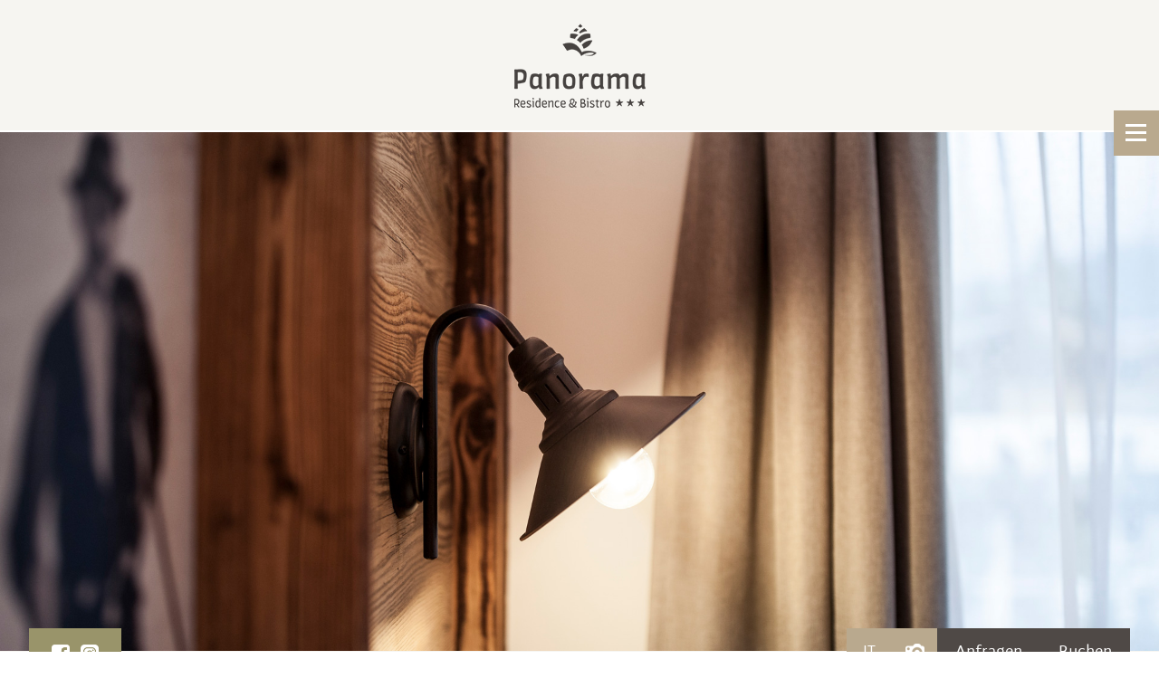

--- FILE ---
content_type: text/html
request_url: https://panorama-pfelders.com/online-buchung/
body_size: 6261
content:
<!doctype html>
<html lang="de-DE" class="no-js">
	<head>
		<meta charset="UTF-8">

<!-- Diese Seite wurde optimiert mit wpSEO (https://www.wpseo.org). -->
<title>Online Buchung › Residence &amp; Bistro Panorama im Ski- und Wandergebiet Pfelders</title>
<meta name="description" content="..." />
<meta name="robots" content="index, follow" />
<link rel="canonical" href="https://panorama-pfelders.com/online-buchung/" />
<meta property="og:type" content="article">
<meta property="og:url" content="https://panorama-pfelders.com/online-buchung/">
<meta property="article:published_time" content="2018-03-23T08:59:09+01:00">
<meta property="og:title" content="Online Buchung › Residence &amp; Bistro Panorama im Ski- und Wandergebiet Pfelders">
<meta property="og:description" content="...">
<meta property="og:image" content="https://panorama-pfelders.com/wordpress/wp-content/uploads/2018/02/Panorama_Pfelders_Impressum.jpg">


		

		<link href="//www.google-analytics.com" rel="dns-prefetch">
        <link href="https://panorama-pfelders.com/wordpress/wp-content/themes/panorama-pfelders/img/icons/favicon.ico" rel="shortcut icon">
        <link href="https://panorama-pfelders.com/wordpress/wp-content/themes/panorama-pfelders/img/icons/touch.png" rel="apple-touch-icon-precomposed">

		<meta http-equiv="X-UA-Compatible" content="IE=edge,chrome=1">
		<meta name="viewport" content="width=device-width, initial-scale=1.0">
		

		
<link rel="alternate" hreflang="de" href="https://panorama-pfelders.com/online-buchung/" />
<link rel="alternate" hreflang="it" href="https://panorama-pfelders.com/it/prenotazione/" />
<link rel="alternate" hreflang="x-default" href="https://panorama-pfelders.com/online-buchung/" />
<link rel="alternate" title="oEmbed (JSON)" type="application/json+oembed" href="https://panorama-pfelders.com/wp-json/oembed/1.0/embed?url=https%3A%2F%2Fpanorama-pfelders.com%2Fonline-buchung%2F" />
<link rel="alternate" title="oEmbed (XML)" type="text/xml+oembed" href="https://panorama-pfelders.com/wp-json/oembed/1.0/embed?url=https%3A%2F%2Fpanorama-pfelders.com%2Fonline-buchung%2F&#038;format=xml" />
<style id='wp-img-auto-sizes-contain-inline-css' type='text/css'>
img:is([sizes=auto i],[sizes^="auto," i]){contain-intrinsic-size:3000px 1500px}
/*# sourceURL=wp-img-auto-sizes-contain-inline-css */
</style>
<style id='classic-theme-styles-inline-css' type='text/css'>
/*! This file is auto-generated */
.wp-block-button__link{color:#fff;background-color:#32373c;border-radius:9999px;box-shadow:none;text-decoration:none;padding:calc(.667em + 2px) calc(1.333em + 2px);font-size:1.125em}.wp-block-file__button{background:#32373c;color:#fff;text-decoration:none}
/*# sourceURL=/wp-includes/css/classic-themes.min.css */
</style>
<link rel='stylesheet' id='wpo_min-header-0-css' href='https://panorama-pfelders.com/wordpress/wp-content/cache/wpo-minify/1765375486/assets/wpo-minify-header-83542c74.min.css' media='all' />
<script type="text/javascript" src="https://panorama-pfelders.com/wordpress/wp-content/cache/wpo-minify/1765375486/assets/wpo-minify-header-a28a31cb.min.js" id="wpo_min-header-0-js"></script>
<link rel="https://api.w.org/" href="https://panorama-pfelders.com/wp-json/" /><link rel="alternate" title="JSON" type="application/json" href="https://panorama-pfelders.com/wp-json/wp/v2/pages/606" /><meta name="generator" content="WPML ver:4.8.6 stt:3,27;" />
<link rel="icon" href="https://panorama-pfelders.com/wordpress/wp-content/uploads/2021/12/cropped-residence-bistro-panorama-icon-32x32.png" sizes="32x32" />
<link rel="icon" href="https://panorama-pfelders.com/wordpress/wp-content/uploads/2021/12/cropped-residence-bistro-panorama-icon-192x192.png" sizes="192x192" />
<link rel="apple-touch-icon" href="https://panorama-pfelders.com/wordpress/wp-content/uploads/2021/12/cropped-residence-bistro-panorama-icon-180x180.png" />
<meta name="msapplication-TileImage" content="https://panorama-pfelders.com/wordpress/wp-content/uploads/2021/12/cropped-residence-bistro-panorama-icon-270x270.png" />
		
		<!-- Lukas -->
		<link rel="stylesheet" type="text/css" href="https://panorama-pfelders.com/wordpress/wp-content/themes/panorama-pfelders/style.css">
		<link href="https://fonts.googleapis.com/css?family=Open+Sans:400,600" rel="stylesheet">
		<link href="https://fonts.googleapis.com/css?family=Cinzel" rel="stylesheet">
		
		<script src="https://ajax.googleapis.com/ajax/libs/jquery/3.2.1/jquery.min.js"></script>
		
		<script src="https://panorama-pfelders.com/wordpress/wp-content/themes/panorama-pfelders/js/default.js"></script>
		<!-- Ende Lukas -->

	<style id='global-styles-inline-css' type='text/css'>
:root{--wp--preset--aspect-ratio--square: 1;--wp--preset--aspect-ratio--4-3: 4/3;--wp--preset--aspect-ratio--3-4: 3/4;--wp--preset--aspect-ratio--3-2: 3/2;--wp--preset--aspect-ratio--2-3: 2/3;--wp--preset--aspect-ratio--16-9: 16/9;--wp--preset--aspect-ratio--9-16: 9/16;--wp--preset--color--black: #000000;--wp--preset--color--cyan-bluish-gray: #abb8c3;--wp--preset--color--white: #ffffff;--wp--preset--color--pale-pink: #f78da7;--wp--preset--color--vivid-red: #cf2e2e;--wp--preset--color--luminous-vivid-orange: #ff6900;--wp--preset--color--luminous-vivid-amber: #fcb900;--wp--preset--color--light-green-cyan: #7bdcb5;--wp--preset--color--vivid-green-cyan: #00d084;--wp--preset--color--pale-cyan-blue: #8ed1fc;--wp--preset--color--vivid-cyan-blue: #0693e3;--wp--preset--color--vivid-purple: #9b51e0;--wp--preset--gradient--vivid-cyan-blue-to-vivid-purple: linear-gradient(135deg,rgb(6,147,227) 0%,rgb(155,81,224) 100%);--wp--preset--gradient--light-green-cyan-to-vivid-green-cyan: linear-gradient(135deg,rgb(122,220,180) 0%,rgb(0,208,130) 100%);--wp--preset--gradient--luminous-vivid-amber-to-luminous-vivid-orange: linear-gradient(135deg,rgb(252,185,0) 0%,rgb(255,105,0) 100%);--wp--preset--gradient--luminous-vivid-orange-to-vivid-red: linear-gradient(135deg,rgb(255,105,0) 0%,rgb(207,46,46) 100%);--wp--preset--gradient--very-light-gray-to-cyan-bluish-gray: linear-gradient(135deg,rgb(238,238,238) 0%,rgb(169,184,195) 100%);--wp--preset--gradient--cool-to-warm-spectrum: linear-gradient(135deg,rgb(74,234,220) 0%,rgb(151,120,209) 20%,rgb(207,42,186) 40%,rgb(238,44,130) 60%,rgb(251,105,98) 80%,rgb(254,248,76) 100%);--wp--preset--gradient--blush-light-purple: linear-gradient(135deg,rgb(255,206,236) 0%,rgb(152,150,240) 100%);--wp--preset--gradient--blush-bordeaux: linear-gradient(135deg,rgb(254,205,165) 0%,rgb(254,45,45) 50%,rgb(107,0,62) 100%);--wp--preset--gradient--luminous-dusk: linear-gradient(135deg,rgb(255,203,112) 0%,rgb(199,81,192) 50%,rgb(65,88,208) 100%);--wp--preset--gradient--pale-ocean: linear-gradient(135deg,rgb(255,245,203) 0%,rgb(182,227,212) 50%,rgb(51,167,181) 100%);--wp--preset--gradient--electric-grass: linear-gradient(135deg,rgb(202,248,128) 0%,rgb(113,206,126) 100%);--wp--preset--gradient--midnight: linear-gradient(135deg,rgb(2,3,129) 0%,rgb(40,116,252) 100%);--wp--preset--font-size--small: 13px;--wp--preset--font-size--medium: 20px;--wp--preset--font-size--large: 36px;--wp--preset--font-size--x-large: 42px;--wp--preset--spacing--20: 0.44rem;--wp--preset--spacing--30: 0.67rem;--wp--preset--spacing--40: 1rem;--wp--preset--spacing--50: 1.5rem;--wp--preset--spacing--60: 2.25rem;--wp--preset--spacing--70: 3.38rem;--wp--preset--spacing--80: 5.06rem;--wp--preset--shadow--natural: 6px 6px 9px rgba(0, 0, 0, 0.2);--wp--preset--shadow--deep: 12px 12px 50px rgba(0, 0, 0, 0.4);--wp--preset--shadow--sharp: 6px 6px 0px rgba(0, 0, 0, 0.2);--wp--preset--shadow--outlined: 6px 6px 0px -3px rgb(255, 255, 255), 6px 6px rgb(0, 0, 0);--wp--preset--shadow--crisp: 6px 6px 0px rgb(0, 0, 0);}:where(.is-layout-flex){gap: 0.5em;}:where(.is-layout-grid){gap: 0.5em;}body .is-layout-flex{display: flex;}.is-layout-flex{flex-wrap: wrap;align-items: center;}.is-layout-flex > :is(*, div){margin: 0;}body .is-layout-grid{display: grid;}.is-layout-grid > :is(*, div){margin: 0;}:where(.wp-block-columns.is-layout-flex){gap: 2em;}:where(.wp-block-columns.is-layout-grid){gap: 2em;}:where(.wp-block-post-template.is-layout-flex){gap: 1.25em;}:where(.wp-block-post-template.is-layout-grid){gap: 1.25em;}.has-black-color{color: var(--wp--preset--color--black) !important;}.has-cyan-bluish-gray-color{color: var(--wp--preset--color--cyan-bluish-gray) !important;}.has-white-color{color: var(--wp--preset--color--white) !important;}.has-pale-pink-color{color: var(--wp--preset--color--pale-pink) !important;}.has-vivid-red-color{color: var(--wp--preset--color--vivid-red) !important;}.has-luminous-vivid-orange-color{color: var(--wp--preset--color--luminous-vivid-orange) !important;}.has-luminous-vivid-amber-color{color: var(--wp--preset--color--luminous-vivid-amber) !important;}.has-light-green-cyan-color{color: var(--wp--preset--color--light-green-cyan) !important;}.has-vivid-green-cyan-color{color: var(--wp--preset--color--vivid-green-cyan) !important;}.has-pale-cyan-blue-color{color: var(--wp--preset--color--pale-cyan-blue) !important;}.has-vivid-cyan-blue-color{color: var(--wp--preset--color--vivid-cyan-blue) !important;}.has-vivid-purple-color{color: var(--wp--preset--color--vivid-purple) !important;}.has-black-background-color{background-color: var(--wp--preset--color--black) !important;}.has-cyan-bluish-gray-background-color{background-color: var(--wp--preset--color--cyan-bluish-gray) !important;}.has-white-background-color{background-color: var(--wp--preset--color--white) !important;}.has-pale-pink-background-color{background-color: var(--wp--preset--color--pale-pink) !important;}.has-vivid-red-background-color{background-color: var(--wp--preset--color--vivid-red) !important;}.has-luminous-vivid-orange-background-color{background-color: var(--wp--preset--color--luminous-vivid-orange) !important;}.has-luminous-vivid-amber-background-color{background-color: var(--wp--preset--color--luminous-vivid-amber) !important;}.has-light-green-cyan-background-color{background-color: var(--wp--preset--color--light-green-cyan) !important;}.has-vivid-green-cyan-background-color{background-color: var(--wp--preset--color--vivid-green-cyan) !important;}.has-pale-cyan-blue-background-color{background-color: var(--wp--preset--color--pale-cyan-blue) !important;}.has-vivid-cyan-blue-background-color{background-color: var(--wp--preset--color--vivid-cyan-blue) !important;}.has-vivid-purple-background-color{background-color: var(--wp--preset--color--vivid-purple) !important;}.has-black-border-color{border-color: var(--wp--preset--color--black) !important;}.has-cyan-bluish-gray-border-color{border-color: var(--wp--preset--color--cyan-bluish-gray) !important;}.has-white-border-color{border-color: var(--wp--preset--color--white) !important;}.has-pale-pink-border-color{border-color: var(--wp--preset--color--pale-pink) !important;}.has-vivid-red-border-color{border-color: var(--wp--preset--color--vivid-red) !important;}.has-luminous-vivid-orange-border-color{border-color: var(--wp--preset--color--luminous-vivid-orange) !important;}.has-luminous-vivid-amber-border-color{border-color: var(--wp--preset--color--luminous-vivid-amber) !important;}.has-light-green-cyan-border-color{border-color: var(--wp--preset--color--light-green-cyan) !important;}.has-vivid-green-cyan-border-color{border-color: var(--wp--preset--color--vivid-green-cyan) !important;}.has-pale-cyan-blue-border-color{border-color: var(--wp--preset--color--pale-cyan-blue) !important;}.has-vivid-cyan-blue-border-color{border-color: var(--wp--preset--color--vivid-cyan-blue) !important;}.has-vivid-purple-border-color{border-color: var(--wp--preset--color--vivid-purple) !important;}.has-vivid-cyan-blue-to-vivid-purple-gradient-background{background: var(--wp--preset--gradient--vivid-cyan-blue-to-vivid-purple) !important;}.has-light-green-cyan-to-vivid-green-cyan-gradient-background{background: var(--wp--preset--gradient--light-green-cyan-to-vivid-green-cyan) !important;}.has-luminous-vivid-amber-to-luminous-vivid-orange-gradient-background{background: var(--wp--preset--gradient--luminous-vivid-amber-to-luminous-vivid-orange) !important;}.has-luminous-vivid-orange-to-vivid-red-gradient-background{background: var(--wp--preset--gradient--luminous-vivid-orange-to-vivid-red) !important;}.has-very-light-gray-to-cyan-bluish-gray-gradient-background{background: var(--wp--preset--gradient--very-light-gray-to-cyan-bluish-gray) !important;}.has-cool-to-warm-spectrum-gradient-background{background: var(--wp--preset--gradient--cool-to-warm-spectrum) !important;}.has-blush-light-purple-gradient-background{background: var(--wp--preset--gradient--blush-light-purple) !important;}.has-blush-bordeaux-gradient-background{background: var(--wp--preset--gradient--blush-bordeaux) !important;}.has-luminous-dusk-gradient-background{background: var(--wp--preset--gradient--luminous-dusk) !important;}.has-pale-ocean-gradient-background{background: var(--wp--preset--gradient--pale-ocean) !important;}.has-electric-grass-gradient-background{background: var(--wp--preset--gradient--electric-grass) !important;}.has-midnight-gradient-background{background: var(--wp--preset--gradient--midnight) !important;}.has-small-font-size{font-size: var(--wp--preset--font-size--small) !important;}.has-medium-font-size{font-size: var(--wp--preset--font-size--medium) !important;}.has-large-font-size{font-size: var(--wp--preset--font-size--large) !important;}.has-x-large-font-size{font-size: var(--wp--preset--font-size--x-large) !important;}
/*# sourceURL=global-styles-inline-css */
</style>
</head>
	<body class="wp-singular page-template-default page page-id-606 wp-theme-panorama-pfelders online-buchung">

			<!-- wrapper -->
			<div class="innerbody">
		
			<header class="pageheader bg1 tac">
				<div class="logo"><a href="https://panorama-pfelders.com"><img src="https://panorama-pfelders.com/wordpress/wp-content/themes/panorama-pfelders/img/logo.png" alt="Wellness &amp; Relax in der Residence Panorama in Pfelders"></a></div>
				<div class="mobilemenubutton" onclick="$('body').toggleClass('menu');">
					<span></span>
					<span></span>
					<span></span>
				</div>
				
				<div class="outermenucontainer" id="outermenucontainer">
				
					<div class="menucontainer" id="menucontainer">
					
						<div class="inner">
							<a class="bgweb" href="https://panorama-pfelders.com/">Panorama Residence</a>
							
							<a class="bgweb" href="https://panorama-pfelders.com/zimmer-preise/">Zimmer & Preise</a>

							<a class="bgweb" href="https://panorama-pfelders.com/bistro/">Bistro</a>
							
							<a class="bgweb" href="https://panorama-pfelders.com/wellness-relax/">Wellness & Relax</a>
							
							<a class="bgweb" href="https://panorama-pfelders.com/aktiv-in-pfelders/">Aktiv in Pfelders</a>
						</div>
					
					</div>
				
				</div>
				
			</header>
			
		<div class="maincontent">

    <div class="mobilemenubackground"></div>
    
    <div class="slider">
                   <img src="https://panorama-pfelders.com/wordpress/wp-content/uploads/2018/02/Panorama_Pfelders_Impressum.jpg" class="attachment-post-thumbnail size-post-thumbnail wp-post-image" alt="" decoding="async" fetchpriority="high" srcset="https://panorama-pfelders.com/wordpress/wp-content/uploads/2018/02/Panorama_Pfelders_Impressum.jpg 1920w, https://panorama-pfelders.com/wordpress/wp-content/uploads/2018/02/Panorama_Pfelders_Impressum-250x112.jpg 250w, https://panorama-pfelders.com/wordpress/wp-content/uploads/2018/02/Panorama_Pfelders_Impressum-768x344.jpg 768w, https://panorama-pfelders.com/wordpress/wp-content/uploads/2018/02/Panorama_Pfelders_Impressum-700x314.jpg 700w, https://panorama-pfelders.com/wordpress/wp-content/uploads/2018/02/Panorama_Pfelders_Impressum-120x54.jpg 120w" sizes="(max-width: 1920px) 100vw, 1920px" />        				</div>
				
				<div class="outermenubar">
				
					<div class="requestbutton centercontentlarge tac" id="menubar">
				<div class="hotelname"><a href="https://www.facebook.com/panorama.residence.bistro/" target="_blank" class="link_zeppichl"><img src="https://panorama-pfelders.com/wordpress/wp-content/uploads/2020/07/residence-panorama-facebook.png" width="20px"></a>&nbsp;&nbsp;&nbsp;<a href="https://www.instagram.com/panorama_residence_bistro/" target="_blank" class="link_zeppichl"><img src="https://panorama-pfelders.com/wordpress/wp-content/uploads/2020/07/residence-panorama-instagram.png" width="20px"></a></div>
						<div class="menu bg1 tac" id="menufixedcontainer">
				<a href="https://panorama-pfelders.com"><img src="https://panorama-pfelders.com/wordpress/wp-content/themes/panorama-pfelders/img/introicon.png" alt="Residence Panorama im Ski- und Wandergebiet Pfelders"></a>
						</div>
						
						<div class="request clearafter">
							<a class="photogallery bg2 vac" href="https://panorama-pfelders.com/it/">IT</a>
							<a class="photogallery bg2 vac" href="https://panorama-pfelders.com/impressionen/"><img src="https://panorama-pfelders.com/wordpress/wp-content/themes/panorama-pfelders/img/icon-photo.png" alt="Residence Panorama im Ski- und Wandergebiet Pfelders"></a>
							<a class="button bg3" href="https://panorama-pfelders.com/unverbindliche-anfrage/">Anfragen</a>
							<a class="button bg3" href="https://panorama-pfelders.com/online-buchung/">Buchen</a>
						</div>
						
						<div class="mobilemenubutton" onclick="$('body').toggleClass('menu');">
							<span></span>
							<span></span>
							<span></span>
						</div>
					
					</div>
				
				</div>
				
				<div id="menufixed"></div>			<div class="intro tac bg1" id="introcontainer">
				
					<div class="centercontentsmall">
					
						<div class="inner">
						
							<h1></h1>
							
							<div class="textbox t2"></div>
							
							<div class="icon"><img src="https://panorama-pfelders.com/wordpress/wp-content/themes/panorama-pfelders/img/introicon.png" alt="Residence Panorama im Ski- und Wandergebiet Pfelders"></div>
						
						</div>
					
					</div>
				
				</div>
           
				
				
						
						<div class="contentcontainer tac">
						
							<div class="block">
							
								
			                  <!-- article -->
			                    <article id="post-606" class="post-606 page type-page status-publish has-post-thumbnail hentry">

				                  <p><script>
window.BsBookingWidget = {
    // Einstellungen
    accommodationId: 12392,
    lang: 'de',
};
</script></p>
<div id="Bs-BookingWidget"></div>
<p><script src="https://widget.bookingsuedtirol.com/widget.js" async></script></p>
				                    <br class="clear">

				                    
	                            </article>
			                   <!-- /article -->

		                     
		                     						
						</div>
					
					</div>
				
				
				<div class="intro tac bg1 bottom">
				
					<div class="centercontentsmall inner">
					
						<div class="title t1"></div>
						
						<div class="content t2"></div>
					
					</div>
				
				</div>
			
			</div>
			     <!-- footer -->
			<footer class="pagefooter">
			
				<div class="inner clearafter">
				
					<div class="top bg2 inverse mediumFs">
					
						<div class="centercontentlarge clearafter">
						
							<div class="logos">
							
								<img src="https://panorama-pfelders.com/wordpress/wp-content/themes/panorama-pfelders/img/passeiertal.png" alt="Passeiertal">
								
								<img src="https://panorama-pfelders.com/wordpress/wp-content/themes/panorama-pfelders/img/suedtirol.png" alt="Südtirol">
								
								<a href="https://www.alpine-pearls.com/" target="_blank"><img src="https://panorama-pfelders.com/wordpress/wp-content/themes/panorama-pfelders/img/alpine-pearls-logo.png" alt="Alpine Pearls"></a>
							
							</div>
							
							<div class="address">
							
								<div class="owner">Panorama Residence</div>
								<div class="place">Pfelderer Strasse 41 . I-39013 Pfelders</div>
								<div class="tel"><a href="tel: +39 0473 646727">T +39 0473 646727</a> . <a href="mailto:info@panorama-pfelders.com">info@panorama-pfelders.com</a></div>
							
							</div>
							
							<div class="language">
							
								<a class="active" href="https://panorama-pfelders.com/">Deutsch</a>
								
								<a class="" href="https://panorama-pfelders.com/it">Italiano</a>
								
								<!--a class="" href="https://panorama-pfelders.com/it">English</a-->
							
							</div>
						
						</div>
					
					</div>
					
					<div class="bottom">
					
						<div class="centercontentlarge">
						
							<div class="innercontainer clearafter smallFs">
								<div class="credits">2017 Panorama Pfelders</div>
								<div class="mwstnr">IT 02937130215</div>
								<div class="impressum"><a href="https://panorama-pfelders.com/impressum/">Impressum</a></div>
								
								<div class="impressum"><a href="https://panorama-pfelders.com/cookies/">Cookies</a></div>
								
								<div class="impressum"><a href="https://panorama-pfelders.com/privacy/">Datenschutzerklärung</a></div>
							</div>
						
						</div>
					
					</div>
				
				</div>
			
			</footer>
		
		</div>
	<script type="speculationrules">
{"prefetch":[{"source":"document","where":{"and":[{"href_matches":"/*"},{"not":{"href_matches":["/wordpress/wp-*.php","/wordpress/wp-admin/*","/wordpress/wp-content/uploads/*","/wordpress/wp-content/*","/wordpress/wp-content/plugins/*","/wordpress/wp-content/themes/panorama-pfelders/*","/*\\?(.+)"]}},{"not":{"selector_matches":"a[rel~=\"nofollow\"]"}},{"not":{"selector_matches":".no-prefetch, .no-prefetch a"}}]},"eagerness":"conservative"}]}
</script>
<script id="borlabsCookieMessageBox" type="text/template">    <div data-borlabs-cookie-wrap="popup">
        <div data-borlabs-cookie class="bcPositionTop">
            <p class="borlabsCookieHeadline">Cookie-Einstellung</p>
            <div data-borlabs-selection>
                <p class="borlabsCookieExplanation">Bitte treffen Sie eine Auswahl.<br>
Weitere Informationen zu den Auswirkungen Ihrer Auswahl finden Sie unter <span data-borlabs-cookie-help-link>Hilfe</span>.</p>
                <div data-borlabs-selection-list>
                    <ul>
                        <li class="cookieOption1"><label for="borlabsCookieOptionAll"><input id="borlabsCookieOptionAll" type="radio" name="cookieOption" value="all">Cookies zulassen</label></li>
                                                <li class="cookieOption2"><label for="borlabsCookieOptionFirstParty"><input id="borlabsCookieOptionFirstParty" type="radio" name="cookieOption" value="first-party">Nur notwendige Cookies zulassen</label></li>
                                            </ul>
                    <p class="borlabsCookieText">Treffen Sie eine Auswahl um fortzufahren</p>
                                    </div>
                <div data-borlabs-selection-success>
                    <p class="borlabsCookieSuccess">Ihre Auswahl wurde gespeichert!</p>
                </div>
                <p class="borlabsCookieText" data-borlabs-cookie-help-link>Hilfe</p>
            </div>
            <div data-borlabs-help>
                <p class="borlabsCookieSubHeadline">Hilfe</p>
                <p>Treffen Sie eine Auswahl um fortzufahren</p>
                <ul>
                    <li><span>Cookies zulassen</span>:<br>Wir nutzen Google Analytics zur Erfassung der Besucher-Statistik und Verbesserung der Seite.</li>
                                        <li><span>Nur notwendige Cookies zulassen</span>:<br>Wir verzichten auf den Einsatz von Google Analytics, setzen jedoch technisch notwendige Cookies.</li>
                                    </ul>
                <p>Sie können Ihre Cookie-Einstellung jederzeit hier ändern: <a href="https://panorama-pfelders.com/privacy/">Privacy</a>. <a href="https://panorama-pfelders.com/impressum/">Impressum</a></p>
                <p class="borlabsCookieText" data-borlabs-cookie-help-link>Zurück</p>
            </div>
        </div>
    </div>
</script><script type="text/javascript" id="wpo_min-footer-0-js-extra">
/* <![CDATA[ */
var borlabsCookieConfig = {"ajaxURL":"https://panorama-pfelders.com/wordpress/wp-admin/admin-ajax.php","language":"de","codeCookieFirstParty":"","codeCookieThirdParty":"DQo8IS0tIEdvb2dsZSB0YWcgKGd0YWcuanMpIC0tPg0KPHNjcmlwdCBhc3luYyBzcmM9Imh0dHBzOi8vd3d3Lmdvb2dsZXRhZ21hbmFnZXIuY29tL2d0YWcvanM/[base64]/[base64]","codeFacebookPixel":"","cookieBoxBlocks":"","cookieBoxShow":"automatic","cookieLifetime":"365","cookieLifetimeOption2":"365","cookieLifetimeOption3":"365","cookieRespectDoNotTrack":"","cookiesForBots":"1","executeFirstPartyCodeOnThirdParty":"1","facebookPixelId":"","googleAnalyticsId":"G-2BENVWG2R9","hideCookieBoxOnPage":[],"cookieDomain":"panorama-pfelders.com","cookiePath":"/"};
var borlabsCookieBlockedContent = [];
//# sourceURL=wpo_min-footer-0-js-extra
/* ]]> */
</script>
<script type="text/javascript" src="https://panorama-pfelders.com/wordpress/wp-content/cache/wpo-minify/1765375486/assets/wpo-minify-footer-afd80f58.min.js" id="wpo_min-footer-0-js"></script>
	</body>
</html>

<!-- Cached by WP-Optimize (gzip) - https://teamupdraft.com/wp-optimize/ - Last modified: 26. January 2026 10:47 (Europe/Berlin UTC:1) -->


--- FILE ---
content_type: text/css
request_url: https://panorama-pfelders.com/wordpress/wp-content/themes/panorama-pfelders/style.css
body_size: 4333
content:
/*
	Theme Name: Panorama Pfelders
	Theme URI: http://html5blank.com
	Description: Panorama Pfelders Theme von Lukas 
	Version: 1.4.3
	Author: Todd Motto (@toddmotto)
	Author URI: http://toddmotto.com
	Tags: Blank, HTML5, CSS3

	License: MIT
	License URI: http://opensource.org/licenses/mit-license.php
*/

	
	
	/* ASA Formular Css */
	
	@media all {
	
		div.formularasa {
			width: 100%;
			max-width: 720px;
			margin: 0 auto;
		}
		
		div.formularasa form {
			padding: 5% 0px;
		}
		
		div.formularasa form div.fields {
			display: flex;
			flex-wrap: wrap;
			justify-content: space-between;
			width: 100%;
		}
		
		div.formularasa form div.fields div.row:not(:empty) {
			width: 48.29%;
			margin-top: 20px;
		}
		
		div.formularasa form div.fields div.row.checkbox.second {
			margin-top: 10px;
		}
		
		div.formularasa form div.fields div.row.checkbox.second .inputs {
			float: left;
			margin-right: 8px;
			margin-top: 2px;
		}
		
		div.formularasa form div.fields div.row.fullwidth {
			width: 100%;
		}
		
		div.formularasa form div.fields div.row.roomcontainer {
			display: flex;
			flex-wrap: wrap;
			justify-content: space-between;
		}
		
		div.formularasa form div.fields div.row.roomcontainer div.row:nth-child(-n+2) {
			margin: 0px;
		}
		
		div.formularasa form div.fields div.row.roomcontainer div.row select,
		div.formularasa form div.fields div.row.roomcontainer div.row input {
			margin-bottom: 10px;
		}
		
		div.formularasa form div.fields div.row.roomcontainer div.row input:last-child {
			margin-bottom: 0px;
		}
		
		div.formularasa form div.fields div.row .inputs input {
			width: 100%;
			height: 28px;
			border: 1px solid #7D6D4F;
			text-indent: 5px;
			padding: 0px;
			-webkit-box-sizing: border-box;
			box-sizing: border-box;
			font-size: 15px;
		}
		
		div.formularasa form div.fields div.row.checkbox .inputs input {
			width: 13px;
			height: 13px;
		}
		
		div.formularasa form div.fields div.row.checkbox .name,
		div.formularasa form div.fields div.row.checkbox .inputs {
			display: inline-block;
		}
		
		div.formularasa form div.fields div.row .inputs select {
			width: 100%;
			height: 28px;
			border: 1px solid #7D6D4F;
			text-indent: 5px;
			padding: 0px;
			-webkit-box-sizing: border-box;
			box-sizing: border-box;
			font-size: 15px;
		}
		
		div.formularasa form div.fields div.row .inputs.select3 {
			display: flex;
			justify-content: space-between;
		}
		
		div.formularasa form div.fields div.row .inputs.select3 select {
			width: 30%;
			height: 28px;
			border: 1px solid #7D6D4F;
		}
		
		div.formularasa form div.fields div.row .inputs textarea {
			width: 100%;
			max-width: 100%;
			min-width: 100%;
			height: 115px;
			max-height: 100%;
			min-height: 100%;
			text-indent: 5px;
			padding: 0px;
			-webkit-box-sizing: border-box;
			box-sizing: border-box;
			border: 1px solid #7D6D4F;
			font-size: 15px;
		}
		
		div.formularasa form div.fields div.send {
			margin-top: 15px;
		}
		
		div.formularasa form div.fields div.send input {
			border: 0px;
			background-color: #7D6D4F;
			padding: 8px 13px;
			color: #FFFFFF;
			cursor: pointer;
		}
		
		div.formularasa form div.fields div.send input:hover {
			background-color: rgba(125, 109, 79, 0.8);
		}
	
	}
	
	@media (max-width: 770px) {
	
		div.formularasa {
			max-width: 90%;
			margin: 0 auto;
		}
	
	}
	
	@media (max-width: 500px) {
	
		div.formularasa form div.fields div.row:not(:empty) {
			width: 100%;
		}
	
	}
	
	
	/* Default Css */
	
	@font-face {
		font-family: 'adagio_slabmedium';
		src: url('fonts/borutta_-_adagio_slab_medium-webfont.woff2') format('woff2'),
			 url('fonts/borutta_-_adagio_slab_medium-webfont.woff') format('woff');
		font-weight: normal;
		font-style: normal;
	
	}
	
	@font-face {
		font-family: 'adagio_slabbold';
		src: url('fonts/borutta_-_adagio_slab_bold-webfont.woff2') format('woff2'),
			 url('fonts/borutta_-_adagio_slab_bold-webfont.woff') format('woff');
		font-weight: normal;
		font-style: normal;
	
	}
	
	@font-face {
		font-family: 'adagio_sansregular';
		src: url('fonts/borutta_-_adagio_sans-webfont.woff2') format('woff2'),
			 url('fonts/borutta_-_adagio_sans-webfont.woff') format('woff');
		font-weight: normal;
		font-style: normal;
	
	}
	
	@font-face {
		font-family: 'adagio_sansmedium';
		src: url('fonts/borutta_-_adagio_sans_medium-webfont.woff2') format('woff2'),
			 url('fonts/borutta_-_adagio_sans_medium-webfont.woff') format('woff');
		font-weight: normal;
		font-style: normal;
	
	}
	
	@font-face {
		font-family: 'adagio_sanslight';
		src: url('fonts/borutta_-_adagio_sans_light-webfont.woff2') format('woff2'),
			 url('fonts/borutta_-_adagio_sans_light-webfont.woff') format('woff');
		font-weight: normal;
		font-style: normal;
	
	}
	
	@media all {
	
		body, html {
			height: 100%;
		}
		
		body {
			color: #4f4946;
			font-size: 16px;
			line-height: 24px;
			font-family: 'adagio_sansregular', sans-serif;
			margin: 0px;
			padding: 0px;
		}
		
		body .innerbody {
			max-width: 1920px;
			margin: 0px auto;
			width: 100%;
		}
		
		h1, h2, h3, h4, h5, h6,
		h1 a, h2 a, h3 a, h4 a, h5 a, h6 a {
			margin: 0px 0px 0px 0px;
			padding: 0px 0px 0px 0px;
			text-decoration: none;
		}
		
		h1, .t1, .t1i {
			font-size: 22px;
			line-height: 30px;
			font-family: 'adagio_slabbold', serif;
			color: #4f4946;
			text-transform: none;
			margin: 0px;
			padding: 0px;
		}
		
		h2, .t2, .t2i {
			font-size: 22px;
			line-height: 37px;
			font-family: 'adagio_slabmedium', serif;
			color: #5C4A3A;
			font-weight: normal;
			text-transform: none;
			margin: 0px;
			padding: 0px;
		}
		
		h3, .t3, .t3i {
			font-size: 22px;
			line-height: 32px;
			font-family: 'adagio_sansmedium', serif;
			color: #5C4A3A;
			font-weight: normal;
			text-transform: none;
			margin: 0px;
			padding: 0px;
		}
		
		.smallFs {
			font-size: 12px;
			line-height: 20px;
		}
		
		.mediumFs {
			font-size: 15px;
			line-height: 24px;
		}
		
		.lightFs {
			font-family: 'adagio_sansregular', sans-serif;
		}
		
		a {
			text-decoration: none;
			text-transform: uppercase;
			color: #4f4946;
		}
		
		a:hover {
			opacity: 0.8;
			filter: alpha(opacity = 80);
		}
		
		a.link_zeppichl {
			text-decoration: none;
			text-transform: none;
			color: #ffffff;
		}
		
		a.link_zeppichl:hover {
			opacity: 0.8;
			filter: alpha(opacity = 80);
		}
		
		
		.button {
			padding: 12px 20px;
			text-transform: uppercase;
			font-size: 12px;
			font-family: 'adagio_sansmedium', serif;
		}
		
		.button1 {
			border: 1px solid #4F4946;
		}
		
		.button2 {
			border: 1px solid #FFFFFF;
			color: #FFFFFF;
		}
		
		img {
			border: 0px;
			vertical-align: middle;
			max-width: 100%;
		}
		
		p {
			margin: 0px 0px 0px 0px;
			padding: 0px 0px 0px 0px;
		}
		
		.inverse,
		.t1i,
		.t2i,
		.t3i {
			color: #FFFFFF;
		}
		
		.bg1 {
			background-color: #f6f5f1;
		}

		.element.neu {
			background-color: #b9a98e!important;
		}

		.element.neu .title,
        .element.neu .content,
        .element.neu .link a {
         color: #fff; /* Überschrift, Text und Link-Button weiß */
}

		
		.bg2 {
			background-color: #b9a98e;
		}

		.bg3 {
			background-color: #4f4946;
		}
		
		.bg3full {
			margin-top:20px;
			margin-bottom:20px;
		}
		
		.bgfooter {
			background-color: #867667;
		}
		
		.bgweb {
			background-color: #FFFFFF;
		}
		
		.tac {
			text-align: center;
		}
		
		.tal {
			text-align: left;
		}
		
		.centercontent {
			width: 95%;
			max-width: 1150px;
			margin: 0px auto;
		}
		
		.centercontentsmall {
			width: 95%;
			max-width: 770px;
			margin: 0px auto;
		}
		
		.centercontentlarge {
			width: 95%;
			max-width: 1235px;
			margin: 0px auto;
		}
		
		.clearbefore:before,
		.clearafter:after,
		.clearbeforeafter:before,
		.clearbeforeafter:after {
			content: '';
			clear: both;
			display: block;
			font-size: 0px;
			height: 0px;
			line-height: 0px;
			overflow: hidden;
			text-indent: -100px;
		}
		
		.vAlignHelper:before {
			content: '';
			display: inline-block;
			vertical-align: middle;
			height: 100%;
		}
		
		.vAlignCenter {
			display: inline-block;
			vertical-align: middle;
		}
		
		.vac {
			display: flex;
			align-items: center;
			justify-content: center;
		}
		
		
		
		div.table {
	       	max-width: 723px;
		margin: 0 auto;
		text-align: left;
		width: 96%;
        }

        div.tr {
	       
        }

        div.td {
	        display: inline-block;
		margin-right: 2.07%;
		margin-left: 2.07%;
		margin-bottom: 15px;
		width: 47.3%;
		vertical-align: top;
        }
		
		 div.td_full {
	        display: inline-block;
		margin-right: 2.07%;
		margin-left: 2.07%;
		margin-bottom: 15px;
		width: 94.6%;
		vertical-align: top;
        }

 	div.td input {
	    border: 1px solid #A17D5B;
		height: 28px;
		width: 100%;
        }

	div.td input[type="submit"] {
	    border: 0px;
		max-width: 300px;
		height: 40px;
        }

	div.td:first-child {
	        margin-left: 0px;
        }

	div.td:nth-child(2) {
	        margin-right: 0px;
        }

	div.td.messagge {
	       width: 100%;
		margin-right: 0px;
		margin-bottom: 0px;
        }

	div.td.messagge label {
	       display: block;
		width: 100%;
        }

	div.td.messagge textarea{
	       display: block;
		width: 100%;
		padding: 0px;
		box-sizing: border-box;
		border: 1px solid #A17D5B;
        }

	input[type="submit"],
	.uk-button {
		background-color: #867667;
		color: #FFFFFF;
		padding: 7px 10px;
		border: 0px;
		border-radius: 0px;
		line-height: 15px;
		min-height: 0px;
	}

	input[type="submit"]:hover,
	.uk-button:hover {
		background-color: #867667;
		color: #FFFFFF;
		padding: 7px 10px;
		border: 0px;
		border-radius: 0px;
		opacity: 0.7;
		min-height: 0px;
	}
		
		
		
	
	}
	
	@media (max-width: 650px) {
	
		body {
			font-size: 15px;
			line-height: 24px;
		}
		
		h1, .t1, .t1i {
			font-size: 18px;
			line-height: 30px;
		}
		
		h2, .t2, .t2i {
			font-size: 18px;
			line-height: 30px;
		}
		
		h3, .t3, .t3i {
			font-size: 18px;
			line-height: 26px;
		}
		
		.smallFs {
			font-size: 11px;
			line-height: 19px;
		}
		
		.mediumFs {
			font-size: 14px;
			line-height: 23px;
		}
	
	}
	
	/* Header Css */
	
	@media all {
	
		header.pageheader {
			padding: 25px 0px;
			position: relative;
		}
		
		div.menucontainer {
			position: absolute;
			left: 0px;
			top: 100%;
			margin-top: 2px;
			width: 100%;
			text-align: center;
			height: 0px;
			overflow: hidden;
			-webkit-transition: height .6s ease;
			transition: height .6s ease;
		}
		
		body.menu div.menucontainer {
			height: 90px;
			z-index: 999;
		}
		
		body.menufixed.menu div.menucontainer {
			height: 90px;
		}
		
		div.menucontainer .inner {
			display: inline-block;
			-webkit-box-shadow: 0px 7px 19px -8px rgba(0,0,0,0.27);
			-moz-box-shadow: 0px 7px 19px -8px rgba(0,0,0,0.27);
			box-shadow: 0px 7px 19px -8px rgba(0,0,0,0.27);
		}
		
		div.menucontainer .inner a {
			padding: 0px 20px;
			text-transform: none;
			height: 50px;
			line-height: 50px;
			float: left;
			margin-right: 1px;
			font-family: 'adagio_sansmedium', serif;
			-webkit-transition: background-color .3s ease;
			transition: background-color .3s ease;
		}
		
		div.menucontainer .inner a:last-child {
			margin-right: 0px;
		}
		
		div.menucontainer .inner a.active,
		div.menucontainer .inner a:hover {
			background-color: #B9A98E;
			color: #FFFFFF;
			opacity: 1; filter: alpha(opacity = 100);
		}
		
		div.mobilemenubutton {
			display: block;
			position: absolute;
			right: 0px;
			top: 122px;
			width: 50px;
			height: 50px;
			background-color: #B9A98E;
			cursor: pointer;
			z-index: 10;
		}
		
		div.mobilemenubutton span {
			left: 50%;
			margin-left: -12px;
			top: 15px;
			height: 3px;
			width: 23px;
			position: absolute;
			background-color: #FFFFFF;
			-webkit-transition: all .3s;
			transition: all .3s;
		}
		
		div.mobilemenubutton span:nth-child(2) {
			top: 31px;
		}
		
		div.mobilemenubutton span:nth-child(3) {
			top: 23px;
		}
		
		body.menu div.mobilemenubutton span {
			position: absolute;
			display: block;
		}
		
		body.menu div.mobilemenubutton span:nth-child(1),
		body.menu div.mobilemenubutton span:nth-child(2) {
			-ms-transform: rotate(45deg) scale(1,1);
			-webkit-transform: rotate(45deg) scale(1,1);
			transform: rotate(45deg) scale(1,1);
		}
		
		body.menu div.mobilemenubutton span:nth-child(3) {
			-ms-transform: rotate(-45deg) scale(1,1);
			-webkit-transform: rotate(-45deg) scale(1,1);
			transform: rotate(-45deg) scale(1,1);
		}
		
		body.menu div.mobilemenubutton span:nth-child(1),
		body.menu div.mobilemenubutton span:nth-child(2),
		body.menu div.mobilemenubutton span:nth-child(3) {
			top: 23px;
		}
		
		div.maincontent div.requestbutton div.mobilemenubutton {
			display: none;
		}
		
		body.menufixed div.maincontent div.requestbutton div.mobilemenubutton {
			top: 0px;
			right: 0px;
			float: right;
			animation-name: topToBottom;
			animation-duration: .6s;
			display: block;
		}
		
		div.outermenubar {
			position: relative;
			left: auto;
			top: auto;
		}
		
		body.menufixed div.outermenubar {
			position: fixed;
			left: 0px;
			top: 0px;
			width: 100%;
			z-index: 990;
		}
		
		body.menufixed div.maincontent div.requestbutton div.hotelname,
		body.menufixed div.maincontent div.requestbutton div.request {
			top: 0px;
			animation-name: topToBottom;
			animation-duration: .6s;
		}
		
		body.menufixed div.maincontent div.requestbutton div.request {
			right: 50px;
		}
		
		body.menufixed div.maincontent div.requestbutton div.menu {
			display: block;
			height: 50px;
			width: 100%;
		}
		
		body.menufixed div.maincontent div.requestbutton div.menu {
			animation-name: heighScale;
			animation-duration: .6s;
			-webkit-box-shadow: 0px 7px 19px -8px rgba(0,0,0,0.27);
			-moz-box-shadow: 0px 7px 19px -8px rgba(0,0,0,0.27);
			box-shadow: 0px 7px 19px -8px rgba(0,0,0,0.27);
			overflow: hidden;
		}
		
		body.menufixed div.maincontent div.requestbutton div.menu a > img {
			margin-top: 8px;
			max-width: 32px;
		}
		
		@keyframes topToBottom {
			from { top: -50px; }
			to { top: 0px; }
		}
		
		@keyframes heighScale {
			from { height: 0px; }
			to { height: 50px; }
		}
	
	}
	
	@media (max-width: 800px) {
	
		div.mobilemenubutton {
			right: 10px;
			top: 48px;
		}
	
	}
	
	@media (max-width: 700px) {
	
		header.pageheader {
			position: relative;
			z-index: 43;
		}
		
		div.menucontainer {
			z-index: 999;
		}
		
		div.menucontainer .inner a {
			width: 100%;
			-webkit-box-sizing: border-box;
			box-sizing: border-box;
		}
		
		body.menu div.menucontainer {
			height: 207px;
		}
		
		body.menu div.mobilemenubackground {
			position: absolute;
			left: 0px;
			top: 0px;
			width: 100%;
			height: 100%;
			background-color: rgba(0, 0, 0, 0.6);
			z-index: 40;
		}
	
	}
	
	/* Content Css */
	
	@media all {
	
		div.maincontent {
			margin-top: 2px;
		}
		
		article p {
			max-width: 800px;
			margin: auto;
		}
		
		div.maincontent div.requestbutton {
			position: relative;
		}
		
		div.maincontent div.requestbutton div.menu {
			display: none;
		}
		
		div.maincontent div.requestbutton div.hotelname {
			position: absolute;
			left: 0px;
			top: -25px;
			height: 50px;
			padding: 0px 25px;
			line-height: 50px;
			color: #FFFFFF;
			font-size: 18px;
			background-color: #99946a;
		}
		
		div.maincontent div.requestbutton div.request {
			position: absolute;
			right: 0px;
			top: -25px;
			cursor: pointer;
		}
		
		div.maincontent div.requestbutton div.request a {
			color: #FFFFFF;
			text-transform: none;
		}
		
		div.maincontent div.requestbutton div.request .photogallery {
			float: left;
			width: 50px;
			height: 50px;
		}
		
		div.maincontent div.requestbutton div.request .photogallery img {
			vertical-align: middle;
		}
		
		div.maincontent div.requestbutton div.request .button {
			float: left;
			height: 50px;
			padding-top: 0px;
			padding-bottom: 0px;
			line-height: 51px;
			color: #FFFFFF;
			text-transform: none;
			font-size: 18px;
			font-family: 'adagio_sansregular', sans-serif;
		}
		
		div.maincontent > div.intro div.inner {
			padding: 16.88% 0px 7.79% 0px;
		}
		
		div.maincontent > div.intro.bottom div.inner {
			padding: 4.68% 0px;
		}
		
		div.maincontent > div.intro.withouticon div.inner {
			padding: 16.88% 0px;
		}
		
		div.maincontent > div.intro div.inner .t2 {
			margin-top: 1.558%;
		}
		
		div.maincontent > div.intro div.inner div.icon {
			margin-top: 5.19%;
		}
		
		div.maincontent div.imageboxes div.element {
			display: flex;
			margin-bottom: 3px;
		}
		
		div.maincontent div.imageboxes div.element:first-child {
			margin-top: 3px;
		}
		
		div.maincontent div.imageboxes div.element div.text {
			order: 1;
			flex: 1;
			display: flex;
			align-items: center;
			justify-content: center;
		}
		
		div.maincontent div.imageboxes div.element div.text .inner {
			padding: 0px 14.78% 0px 11.3%;
		}
		
		div.maincontent div.imageboxes div.element div.text .content {
			margin-top: 6.086%;
		}
		
		div.maincontent div.imageboxes div.element div.text .link {
			margin-top: 6.95%;
		}
		
		div.maincontent div.imageboxes div.element div.text .link a {
			display: inline-block;
		}
		
		div.maincontent div.imageboxes div.element div.image {
			order: 2;
			flex: 1;
		}
		
		div.maincontent div.imageboxes div.element:nth-child(2n) div.text {
			order: 2;
		}
		
		div.maincontent div.imageboxes div.element:nth-child(2n) div.image {
			order: 1;
		}
		
		div.maincontent div.rooms div.intro div.inner {
			padding: 6.77% 0px 220px 0px;
		}

		div.aktivpfelders {
			padding: 6.77% 0px 6.77% 0px;
		}
		
		div.maincontent > div.rooms div.intro div.inner .t2i {
			margin-top: 1.558%;
		}
		
		div.maincontent > div.rooms div.intro div.inner .link {
			margin-top: 5.844%;
		}
		
		div.maincontent > div.rooms div.elements .inner {
			display: flex;
			padding-bottom: 8.072%;
		}
		
		div.maincontent > div.rooms div.elements div.element {
			flex: 1;
			margin-top: -13.04%;
			position: relative;
			border-right: 1px solid #FFFFFF;
		}
		
		div.maincontent > div.rooms div.elements div.element .hovercontent {
			position: absolute;
			left: 0px;
			top: 0px;
			width: 100%;
			height: 100%;
			opacity: 0; filter: alpha(opacity = 0);
			z-index: 5;
			-webkit-transition: opacity .3s ease; transition: opacity .3s ease;
			background-color: #FFFFFF;
			display: flex;
			align-items: center;
			justify-content: center;
		}
		
		div.maincontent > div.rooms div.elements div.element .hovercontent:hover {
			opacity: 0.9; filter: alpha(opacity = 90);
		}
		
		div.maincontent > div.imagecollage div.intro {
			padding-top: 4.427%;
			padding-bottom: 10.93%;
		}
		
		div.maincontent > div.imagecollage div.intro .content {
			margin-top: 1.558%;
		}
		
		div.maincontent > div.imagecollage div.elements {
			text-align: center;
			position: relative;
		}
		
		div.maincontent > div.imagecollage div.elements > div.background {
			position: absolute;
			left: 0px;
			bottom: 145px;
			width: 100%;
			padding-top: 15.36%;
			background-color: #FFFFFF;
		}
		
		div.maincontent > div.imagecollage div.elements > div.background2 {
			position: absolute;
			left: 0px;
			bottom: 0px;
			width: 100%;
			padding-top: 7.81%;
			background-color: #F7F5F2;
		}
		
		div.maincontent > div.imagecollage div.elements > div.inner {
			width: 100%;
			max-width: 960px;
			margin: -7.81% auto 0px auto;
			display: inline-block;
			text-align: left;
			position: relative;
			z-index: 3;
		}
		
		div.maincontent > div.imagecollage div.elements div.inner div.element {
			display: flex;
		}
		
		div.maincontent > div.imagecollage div.elements div.inner div.element:nth-child(2) {
			justify-content: flex-end;
		}
		
		div.maincontent > div.imagecollage div.elements div.inner div.element div.image {
			width: 33.33%;
		}
		
		div.maincontent > div.imagecollage div.elements div.inner div.element div.textbox {
			width: 33.33%;
			padding: 0px 4.16% 0px 5.208%;
			-webkit-box-sizing: border-box;
			box-sizing: border-box;
			display: flex;
			align-items: center;
			justify-content: center;
		}
		
		div.maincontent > div.imagecollage div.elements div.inner div.element div.textbox div.content {
			margin-top: 15.217%;
		}
		
		div.maincontent > div.impressionen .inner {
			display: flex;
			flex-wrap: wrap;
		}
		
		div.maincontent > div.impressionen .inner img {
			width: 38.956%;
		}
		
		div.maincontent > div.impressionen .inner img:nth-child(2),
		div.maincontent > div.impressionen .inner img:nth-child(3),
		div.maincontent > div.impressionen .inner img:nth-child(6) {
			width: 61.043%;
		}
		
		div.maincontent > div.roomlist {
			position: relative;
		}
		
		div.maincontent > div.roomlist div.elements {
			margin-top: 2px;
			position: relative;
			z-index: 5;
		}
		
		div.maincontent > div.roomlist div.elements .element {
			display: flex;
			margin-top: 3px;
		}
		
		div.maincontent > div.roomlist div.elements .element:first-child {
			margin-top: 0px;
		}
		
		div.maincontent > div.roomlist div.elements .element div.text {
			flex: 1;
		}
		
		div.maincontent > div.roomlist div.elements .element div.text .inner {
			padding: 0px 10.086% 0px 11.304%;
		}
		
		div.maincontent > div.roomlist div.elements .element div.text .inner .subtitle {
			font-family: 'adagio_sanslight', sans-serif;
		}
		
		div.maincontent > div.roomlist div.elements .element div.text .inner .content {
			margin-top: 6.086%;
		}
		
		div.maincontent > div.roomlist div.elements .element div.image {
			flex: 1;
			position: relative;
		}
		
		div.maincontent > div.roomlist div.elements .element div.image div.buttons {
			flex: 1;
			position: absolute;
			right: 0px;
			top: 0px;
		}
		
		div.maincontent > div.roomlist div.elements .element div.image div.buttons .price {
			height: 50px;
			line-height: 52px;
			padding: 0px 23px;
			float: left;
		}
		
		div.maincontent > div.roomlist div.elements .element div.image div.buttons .request {
			height: 50px;
			float: left;
			line-height: 52px;
			padding: 0px 23px;
			text-transform: none;
		}
		
		div.maincontent > div.roomlist div.background {
			position: absolute;
			left: 0px;
			bottom: 0px;
			width: 100%;
			padding-top: 15.625%;
		}
		
		div.maincontent > div.servicecontent {
			padding: 4.166% 0px;
		}
		
		div.maincontent > div.servicecontent > div.inner {
			max-width: 960px;
			margin: 0 auto;
			width: 96%;
		}
		
		div.maincontent > div.servicecontent div.intro .content {
			margin-top: 1.558%;
		}
		
		div.maincontent > div.servicecontent div.images {
			margin-top: 6.25%;
			display: flex;
		}
		
		div.maincontent > div.servicecontent div.contentcontainer {
			margin-top: 9.375%;
		}
		
		div.maincontent > div.servicecontent div.contentcontainer div.block {
			margin-top: 4.166%;
		}
		
		div.maincontent > div.servicecontent div.contentcontainer div.block:first-child {
			margin-top: 0px;
		}
		
		div.maincontent > div.servicecontent div.contentcontainer div.block .text {
			margin-top: 2.604%;
		}
	
	}
	
	@media (max-width: 1200px) {
	
		div.maincontent div.rooms div.intro div.inner {
			padding-bottom: 16.66%;
		}
		
		div.maincontent > div.impressionen .inner {
			flex-wrap: wrap;
			align-items:flex-start;
			align-content:flex-start;
		}
		
		div.maincontent > div.impressionen .inner img {
			float: left;
		}
		
		div.maincontent > div.impressionen .inner img:nth-child(2n+1) {
			clear: left;
		}
	
	}
	
	@media (max-width: 1024px) {
	
		div.maincontent div.imageboxes div.element {
			flex-wrap: wrap;
			padding: 30px 0px;
			text-align: center;
		}
		
		div.maincontent div.imageboxes div.element div.text .inner {
			padding-left: 15px;
			padding-right: 15px;
		}
		
		div.maincontent div.imageboxes div.element div.text .content {
			margin-top: 5px;
		}
		
		div.maincontent div.imageboxes div.element div.text .link {
			margin-top: 10px;
		}
		
		div.maincontent div.imageboxes div.element div.image {
			order: 1;
			width: 100%;
			flex: auto;
		}
		
		div.maincontent div.imageboxes div.element div.text {
			order: 2;
			width: 100%;
			flex: auto;
			margin-top: 20px;
		}
		
		div.maincontent div.imageboxes div.element div.text .inner {
			max-width: 550px;
			margin: 0 auto;
		}
	
	}
	
	@media (max-width: 970px) {
	
		div.maincontent > div.roomlist div.elements .element {
			flex-wrap: wrap;
			text-align: center;
			padding: 20px 0px;
		}
		
		div.maincontent > div.roomlist div.elements .element div.image,
		div.maincontent > div.roomlist div.elements .element div.text {
			width: 100%;
			flex: auto;
		}
		
		div.maincontent > div.roomlist div.elements .element div.image {
			max-width: 576px;
			margin: 20px auto 0px auto;
		}
		
		div.maincontent > div.roomlist div.elements .element div.image div.buttons {
			position: static;
			margin-top: 20px;
		}
		
		div.maincontent > div.roomlist div.elements .element div.image div.buttons .price {
			position: absolute;
			right: 0px;
			top: 0px;
			background-color: #4f4946;
		}
		
		div.maincontent > div.roomlist div.elements .element div.image div.buttons .request {
			float: none;
			display: inline-block;
		}
		
		div.maincontent > div.servicecontent div.images {
			display: block;
		}
		
		div.maincontent > div.servicecontent div.images img {
			width: 33.333%;
			float: left;
		}
	
	}
	
	@media (max-width: 800px) {
	
		div.maincontent > div.imagecollage div.elements > div.inner {
			max-width: 532px;
		}
		
		div.maincontent > div.imagecollage div.elements div.inner div.element div.image,
		div.maincontent > div.imagecollage div.elements div.inner div.element div.textbox {
			width: 50%;
		}
		
		div.maincontent > div.imagecollage div.elements div.inner div.element div.image:nth-child(3) {
			display: none;
		}
		
		div.maincontent > div.imagecollage div.elements div.inner div.element:nth-child(2) div.image {
			order: 2;
		}
		
		div.maincontent > div.imagecollage div.elements div.inner div.element:nth-child(2) div.textbox {
			order: 1;
		}
	
	}
	
	@media (max-width: 700px) {
	
		div.maincontent {
			position: relative;
		}
		
		div.maincontent div.rooms div.intro div.inner {
			padding-bottom: 22%;
		}
	
	}
	
	@media (max-width: 600px) {
	
		div.maincontent div.imageboxes div.element {
			padding-top: 0px;
		}
		
		div.maincontent > div.rooms div.elements .inner {
			flex-wrap: wrap;
		}
		
		div.maincontent > div.rooms div.elements div.element {
			width: 50%;
			-webkit-box-sizing: border-box;
			box-sizing: border-box;
			flex: auto;
		}
		
		div.maincontent > div.rooms div.elements div.element:nth-child(3),
		div.maincontent > div.rooms div.elements div.element:nth-child(4) {
			margin-top: 1px;
		}
	
	}
	
	@media (max-width: 500px) {
	
		div.maincontent div.requestbutton {
			width: 100%;
		}
		
		div.maincontent div.requestbutton div.hotelname {
			position: relative;
			top: auto;
			width: 100%;
			-webkit-box-sizing: border-box;
			box-sizing: border-box;
			margin-bottom: 1px;
		}
		
		div.maincontent div.requestbutton div.request {
			position: relative;
			top: auto;
			width: 100%;
		}
		
		div.maincontent div.requestbutton div.request .photogallery {
			width: 100%;
			margin-bottom: 1px;
		}
		
		div.maincontent div.requestbutton div.request .button {
			width: 100%;
			-webkit-box-sizing: border-box;
			box-sizing: border-box;
		}
		
		div.maincontent > div.imagecollage div.elements div.inner div.element {
			flex-wrap: wrap;
			margin-bottom: 20px;
		}
		
		div.maincontent > div.imagecollage div.elements div.inner div.element div.textbox div.content {
			margin-top: 10px;
		}
		
		div.maincontent > div.imagecollage div.elements div.inner div.element div.image,
		div.maincontent > div.imagecollage div.elements div.inner div.element div.textbox {
			width: 100%;
			text-align: center;
		}
		
		div.maincontent > div.imagecollage div.elements div.inner div.element div.textbox {
			max-width: 320px;
			margin: 0 auto;
		}
		
		div.maincontent > div.imagecollage div.elements div.inner div.element div.textbox .inner {
			padding: 15px;
		}
		
		div.maincontent > div.imagecollage div.elements div.inner div.element:nth-child(2) div.image,
		div.maincontent > div.imagecollage div.elements div.inner div.element:last-child div.image {
			order: 1;
		}
		
		div.maincontent > div.imagecollage div.elements div.inner div.element:nth-child(2) div.textbox,
		div.maincontent > div.imagecollage div.elements div.inner div.element:last-child div.textbox {
			order: 2;
		}
	
	}
	
	@media (max-width: 400px) {
	
		div.maincontent > div.rooms div.elements div.element {
			width: 100%;
			margin-top: 1px;
			border: 0px;
		}
		
		div.maincontent > div.rooms div.elements div.element:first-child {
			margin-top: -30px;
		}
	
	}
	
	/* Footer Css */
	
	@media all {
	
		footer.pagefooter {
			
		}
		
		footer.pagefooter div.top {
			padding-top: 5.208%;
			padding-bottom: 1.82%;
		}
		
		footer.pagefooter div.top a {
			color: #FFFFFF;
		}
		
		footer.pagefooter div.top div.logos img {
			margin-right: 1.619%;
			vertical-align: top;
		}
		
		footer.pagefooter div.top div.address {
			float: left;
			margin-top: 3.238%;
			letter-spacing: 0.3px;
		}
		
		footer.pagefooter div.top div.address > div {
			margin-top: 1.89%;
			text-transform: uppercase;
		}
		
		footer.pagefooter div.top div.language {
			float: right;
			margin-top: 7.044%;
		}
		
		footer.pagefooter div.top div.language a {
			margin-left: 13px;
			letter-spacing: 1.8px;
		}
		
		footer.pagefooter div.top div.language a.active {
			font-weight: bold;
		}
		
		footer.pagefooter div.bottom {
			padding-top: 0.781%;
			padding-bottom: 3.645%;
		}
		
		footer.pagefooter div.bottom div.innercontainer > div {
			float: left;
			margin-right: 10px;
			text-transform: uppercase;
		}
		
		footer.pagefooter div.bottom div.innercontainer > div.credits {
			font-weight: bold;
		}
	
	}
	
	@media (max-width: 700px) {
	
		footer.pagefooter div.top {
			text-align: center;
			padding: 15px 0px;
		}
		
		footer.pagefooter div.top div.address {
			width: 100%;
		}
		
		footer.pagefooter div.top div.language {
			float: left;
			margin-top: 30px;
			width: 100%;
		}
		
		footer.pagefooter div.top div.language a:first-child {
			margin-left: 0px;
		}
		
		footer.pagefooter div.bottom {
			padding: 15px 0px;
		}
		
		footer.pagefooter div.bottom div.innercontainer {
			text-align: center;
		}
		
		footer.pagefooter div.bottom div.innercontainer > div {
			float: none;
			display: inline-block;
		}
	
	}

--- FILE ---
content_type: text/javascript; charset=utf-8
request_url: https://widget.bookingsuedtirol.com/widget.js
body_size: 76916
content:
/*! For license information please see bundle.js.LICENSE.txt */
var BookingSüdtirol;(()=>{var e,t,n,r,a={63(e,t,n){"use strict";n.d(t,{A:()=>i});var r=n(7044),a=n(1127),o=n(551);function i(e,t){(0,o.A)(2,arguments);var n=(0,a.A)(e),i=(0,a.A)(t),l=n.getTime()-(0,r.A)(n),u=i.getTime()-(0,r.A)(i);return Math.round((l-u)/864e5)}},76(e,t,n){"use strict";n.d(t,{A:()=>i}),Math.pow(10,8);var r=36e5,a=n(551),o=n(4188);function i(e,t){var n;(0,a.A)(1,arguments);var i=(0,o.A)(null!==(n=null==t?void 0:t.additionalDigits)&&void 0!==n?n:2);if(2!==i&&1!==i&&0!==i)throw new RangeError("additionalDigits must be 0, 1 or 2");if("string"!=typeof e&&"[object String]"!==Object.prototype.toString.call(e))return new Date(NaN);var h,v=function(e){var t,n={},r=e.split(l.dateTimeDelimiter);if(r.length>2)return n;if(/:/.test(r[0])?t=r[0]:(n.date=r[0],t=r[1],l.timeZoneDelimiter.test(n.date)&&(n.date=e.split(l.timeZoneDelimiter)[0],t=e.substr(n.date.length,e.length))),t){var a=l.timezone.exec(t);a?(n.time=t.replace(a[1],""),n.timezone=a[1]):n.time=t}return n}(e);if(v.date){var g=function(e,t){var n=new RegExp("^(?:(\\d{4}|[+-]\\d{"+(4+t)+"})|(\\d{2}|[+-]\\d{"+(2+t)+"})$)"),r=e.match(n);if(!r)return{year:NaN,restDateString:""};var a=r[1]?parseInt(r[1]):null,o=r[2]?parseInt(r[2]):null;return{year:null===o?a:100*o,restDateString:e.slice((r[1]||r[2]).length)}}(v.date,i);h=function(e,t){if(null===t)return new Date(NaN);var n=e.match(u);if(!n)return new Date(NaN);var r=!!n[4],a=d(n[1]),o=d(n[2])-1,i=d(n[3]),l=d(n[4]),s=d(n[5])-1;if(r)return function(e,t,n){return t>=1&&t<=53&&n>=0&&n<=6}(0,l,s)?function(e,t,n){var r=new Date(0);r.setUTCFullYear(e,0,4);var a=7*(t-1)+n+1-(r.getUTCDay()||7);return r.setUTCDate(r.getUTCDate()+a),r}(t,l,s):new Date(NaN);var c=new Date(0);return function(e,t,n){return t>=0&&t<=11&&n>=1&&n<=(p[t]||(m(e)?29:28))}(t,o,i)&&function(e,t){return t>=1&&t<=(m(e)?366:365)}(t,a)?(c.setUTCFullYear(t,o,Math.max(a,i)),c):new Date(NaN)}(g.restDateString,g.year)}if(!h||isNaN(h.getTime()))return new Date(NaN);var y,b=h.getTime(),w=0;if(v.time&&(w=function(e){var t=e.match(s);if(!t)return NaN;var n=f(t[1]),a=f(t[2]),o=f(t[3]);return function(e,t,n){return 24===e?0===t&&0===n:n>=0&&n<60&&t>=0&&t<60&&e>=0&&e<25}(n,a,o)?n*r+6e4*a+1e3*o:NaN}(v.time),isNaN(w)))return new Date(NaN);if(!v.timezone){var k=new Date(b+w),S=new Date(0);return S.setFullYear(k.getUTCFullYear(),k.getUTCMonth(),k.getUTCDate()),S.setHours(k.getUTCHours(),k.getUTCMinutes(),k.getUTCSeconds(),k.getUTCMilliseconds()),S}return y=function(e){if("Z"===e)return 0;var t=e.match(c);if(!t)return 0;var n="+"===t[1]?-1:1,a=parseInt(t[2]),o=t[3]&&parseInt(t[3])||0;return function(e,t){return t>=0&&t<=59}(0,o)?n*(a*r+6e4*o):NaN}(v.timezone),isNaN(y)?new Date(NaN):new Date(b+w+y)}var l={dateTimeDelimiter:/[T ]/,timeZoneDelimiter:/[Z ]/i,timezone:/([Z+-].*)$/},u=/^-?(?:(\d{3})|(\d{2})(?:-?(\d{2}))?|W(\d{2})(?:-?(\d{1}))?|)$/,s=/^(\d{2}(?:[.,]\d*)?)(?::?(\d{2}(?:[.,]\d*)?))?(?::?(\d{2}(?:[.,]\d*)?))?$/,c=/^([+-])(\d{2})(?::?(\d{2}))?$/;function d(e){return e?parseInt(e):1}function f(e){return e&&parseFloat(e.replace(",","."))||0}var p=[31,null,31,30,31,30,31,31,30,31,30,31];function m(e){return e%400==0||e%4==0&&e%100!=0}},101(e,t,n){"use strict";n.d(t,{A:()=>i,u:()=>a});var r=n(4142);const a={id:"",source:"",sourceId:0,propertyId:0,affiliation:"HGV Enquiry Widget",offerId:void 0,roomId:void 0,boardId:void 0,arrival:void 0,departure:void 0,occupancies:void 0,fieldSettings:{stay:"required",occupancies:"required",gender:"optional",phone:"optional",street:"disabled",zipcode:"disabled",city:"disabled",country:"optional",note:"optional",newsletter:"optional"},privacyURL:void 0,colorScheme:{main:{background:"#fff",text:"inherit",separator:"#f1f1f1",title:"#565a5c"},primary:{background:"#0062ae",text:"#fff"},secondary:{background:"#f1f1f1",text:"#565a5c"}},lang:"de",layout:"layout_1",promotion:[null,null,null]},o=(e,t,n)=>{if(e)return e;switch(n){case"layout_1":case"layout_3":return"required"===t?0:void 0}},i=(e=a,t)=>{switch(t.type){case"GET_WIDGET_SUCCESS":return(({settings:e,colors:t,urls:n,easy_channel_id:i,id:l,property_id:u},s)=>{const c=s.fieldSettings??e.field_settings,d=s.layout??e.layout;return{...s,id:l,propertyId:(0,r.Ls)({api:u,user:s.propertyId}),roomId:o(s.roomId,c.occupancies,d),affiliation:s.affiliation??a.affiliation,layout:d,occupancies:s.occupancies,fieldSettings:{...c,newsletter:"disabled"===c.newsletter?"disabled":"optional"},colorScheme:(0,r.sp)(s.colorScheme,t,a.colorScheme),privacyURL:s.privacyURL??n.privacy?.[s.lang],sourceId:i}})(t.widget,t.userSettings);case"GET_ROOMS_SUCCESS":return((e,t)=>({...e,fieldSettings:{...e.fieldSettings,occupancies:t.length?e.fieldSettings.occupancies:"disabled"}}))(e,t.rooms);default:return e}}},123(e,t,n){"use strict";n.d(t,{A:()=>o});var r=n(2284),a=n(551);function o(e){(0,a.A)(1,arguments);var t=Object.prototype.toString.call(e);return e instanceof Date||"object"===(0,r.A)(e)&&"[object Date]"===t?new Date(e.getTime()):"number"==typeof e||"[object Number]"===t?new Date(e):("string"!=typeof e&&"[object String]"!==t||"undefined"==typeof console||(console.warn("Starting with v2.0.0-beta.1 date-fns doesn't accept strings as date arguments. Please use `parseISO` to parse strings. See: https://github.com/date-fns/date-fns/blob/master/docs/upgradeGuide.md#string-arguments"),console.warn((new Error).stack)),new Date(NaN))}},454(e){"use strict";var t="%[a-f0-9]{2}",n=new RegExp("("+t+")|([^%]+?)","gi"),r=new RegExp("("+t+")+","gi");function a(e,t){try{return[decodeURIComponent(e.join(""))]}catch(e){}if(1===e.length)return e;t=t||1;var n=e.slice(0,t),r=e.slice(t);return Array.prototype.concat.call([],a(n),a(r))}function o(e){try{return decodeURIComponent(e)}catch(o){for(var t=e.match(n)||[],r=1;r<t.length;r++)t=(e=a(t,r).join("")).match(n)||[];return e}}e.exports=function(e){if("string"!=typeof e)throw new TypeError("Expected `encodedURI` to be of type `string`, got `"+typeof e+"`");try{return e=e.replace(/\+/g," "),decodeURIComponent(e)}catch(t){return function(e){for(var t={"%FE%FF":"��","%FF%FE":"��"},n=r.exec(e);n;){try{t[n[0]]=decodeURIComponent(n[0])}catch(e){var a=o(n[0]);a!==n[0]&&(t[n[0]]=a)}n=r.exec(e)}t["%C2"]="�";for(var i=Object.keys(t),l=0;l<i.length;l++){var u=i[l];e=e.replace(new RegExp(u,"g"),t[u])}return e}(e)}}},509(e,t,n){"use strict";n.d(t,{A:()=>o,y:()=>i});var r=n(8020);const a=(e,t,n)=>{const r=e.byId[t],a={...e.byId,[t]:n(r)};return{...e,byId:a}},o=(e=r.ue,t)=>{switch(e=(0,r.Ay)(e,t),t.type){case"SELECT_OFFER":return((e,t)=>a(e,t.roomSeq,e=>({...e,...t})))(e,t.selection);case"DESELECT_OFFER":return((e,t)=>a(e,t,e=>({...e,offerId:void 0,roomId:void 0,service:void 0})))(e,t.selection.roomSeq);case"START_NEW_BOOKING":return(0,r.Ct)();default:return e}},i=e=>{const{byId:t,allItems:n}=e;return n.map(e=>t[e])}},543(e,t,n){"use strict";n.d(t,{A:()=>o});var r=n(123),a=n(551);function o(e){(0,a.A)(1,arguments);var t=(0,r.A)(e);return t.setDate(1),t.setHours(0,0,0,0),t}},551(e,t,n){"use strict";function r(e,t){if(t.length<e)throw new TypeError(e+" argument"+(e>1?"s":"")+" required, but only "+t.length+" present")}n.d(t,{A:()=>r})},912(e,t,n){"use strict";n.d(t,{CS:()=>m,uy:()=>f,$:()=>p,DD:()=>d,Fm:()=>s,ei:()=>c,_r:()=>u});var r=n(1810),a=n(551),o=n(2998),i=n(123),l=n(4142);const u=["layout_1"],s=[0,1,2,3,4,5,6,7],c=["colored","monochrome"],d=e=>u.includes(e),f=e=>s.includes(e),p=e=>c.includes(e),m=(e,t,n)=>{if(function(e){return(0,a.A)(1,arguments),(0,r.A)(e,Date.now())}(e))return t.today;if(function(e){return(0,a.A)(1,arguments),(0,r.A)(e,(0,o.A)(Date.now(),1))}(e))return t.tomorrow;const u=(0,l._2)(t.dateLocale)[function(e){return(0,a.A)(1,arguments),(0,i.A)(e).getDay()}(e)];return n?`${n} ${u}`:u}},914(e,t,n){"use strict";n.d(t,{W:()=>o,p:()=>l});var r=n(2325),a=n(4921);const o=e=>e.offers,i=(0,r.Mz)(o,a.Sw),l=(0,r.Mz)(i,a.pf)},961(e,t,n){"use strict";!function e(){if("undefined"!=typeof __REACT_DEVTOOLS_GLOBAL_HOOK__&&"function"==typeof __REACT_DEVTOOLS_GLOBAL_HOOK__.checkDCE)try{__REACT_DEVTOOLS_GLOBAL_HOOK__.checkDCE(e)}catch(e){console.error(e)}}(),e.exports=n(2551)},1020(e,t,n){"use strict";n(5228);var r=n(6540),a=60103;if(t.Fragment=60107,"function"==typeof Symbol&&Symbol.for){var o=Symbol.for;a=o("react.element"),t.Fragment=o("react.fragment")}var i=r.__SECRET_INTERNALS_DO_NOT_USE_OR_YOU_WILL_BE_FIRED.ReactCurrentOwner,l=Object.prototype.hasOwnProperty,u={key:!0,ref:!0,__self:!0,__source:!0};function s(e,t,n){var r,o={},s=null,c=null;for(r in void 0!==n&&(s=""+n),void 0!==t.key&&(s=""+t.key),void 0!==t.ref&&(c=t.ref),t)l.call(t,r)&&!u.hasOwnProperty(r)&&(o[r]=t[r]);if(e&&e.defaultProps)for(r in t=e.defaultProps)void 0===o[r]&&(o[r]=t[r]);return{$$typeof:a,type:e,key:s,ref:c,props:o,_owner:i.current}}t.jsx=s,t.jsxs=s},1127(e,t,n){"use strict";n.d(t,{A:()=>o});var r=n(123),a=n(551);function o(e){(0,a.A)(1,arguments);var t=(0,r.A)(e);return t.setHours(0,0,0,0),t}},1412(e,t,n){"use strict";n.d(t,{A:()=>a});var r=n(4797);const a={ordinalNumber:function(e,t){var n=Number(e),r=n%100;if(r>20||r<10)switch(r%10){case 1:return n+"st";case 2:return n+"nd";case 3:return n+"rd"}return n+"th"},era:(0,r.A)({values:{narrow:["B","A"],abbreviated:["BC","AD"],wide:["Before Christ","Anno Domini"]},defaultWidth:"wide"}),quarter:(0,r.A)({values:{narrow:["1","2","3","4"],abbreviated:["Q1","Q2","Q3","Q4"],wide:["1st quarter","2nd quarter","3rd quarter","4th quarter"]},defaultWidth:"wide",argumentCallback:function(e){return e-1}}),month:(0,r.A)({values:{narrow:["J","F","M","A","M","J","J","A","S","O","N","D"],abbreviated:["Jan","Feb","Mar","Apr","May","Jun","Jul","Aug","Sep","Oct","Nov","Dec"],wide:["January","February","March","April","May","June","July","August","September","October","November","December"]},defaultWidth:"wide"}),day:(0,r.A)({values:{narrow:["S","M","T","W","T","F","S"],short:["Su","Mo","Tu","We","Th","Fr","Sa"],abbreviated:["Sun","Mon","Tue","Wed","Thu","Fri","Sat"],wide:["Sunday","Monday","Tuesday","Wednesday","Thursday","Friday","Saturday"]},defaultWidth:"wide"}),dayPeriod:(0,r.A)({values:{narrow:{am:"a",pm:"p",midnight:"mi",noon:"n",morning:"morning",afternoon:"afternoon",evening:"evening",night:"night"},abbreviated:{am:"AM",pm:"PM",midnight:"midnight",noon:"noon",morning:"morning",afternoon:"afternoon",evening:"evening",night:"night"},wide:{am:"a.m.",pm:"p.m.",midnight:"midnight",noon:"noon",morning:"morning",afternoon:"afternoon",evening:"evening",night:"night"}},defaultWidth:"wide",formattingValues:{narrow:{am:"a",pm:"p",midnight:"mi",noon:"n",morning:"in the morning",afternoon:"in the afternoon",evening:"in the evening",night:"at night"},abbreviated:{am:"AM",pm:"PM",midnight:"midnight",noon:"noon",morning:"in the morning",afternoon:"in the afternoon",evening:"in the evening",night:"at night"},wide:{am:"a.m.",pm:"p.m.",midnight:"midnight",noon:"noon",morning:"in the morning",afternoon:"in the afternoon",evening:"in the evening",night:"at night"}},defaultFormattingWidth:"wide"})}},1606(e,t,n){"use strict";n.d(t,{Z:()=>u});var r=n(2325),a=n(4623),o=n(4142),i=n(7339),l=n(5694);const u=(0,r.Mz)([a.$h,l.A_,e=>e.terms],(e,t,n)=>e.map(e=>{const r=(0,i.VC)(t,e);if(r)return n[r?.payment_term_id]}).filter(o.O9).sort((e,t)=>e.priority>t.priority?-1:e.priority<t.priority?1:0)[0])},1740(e,t,n){"use strict";n.d(t,{A:()=>a});var r=n(4848);const a=e=>(0,r.jsxs)("svg",{viewBox:"0 0 24 24",...e,children:[(0,r.jsx)("path",{d:"M9 11.75a1.25 1.25 0 100 2.5 1.25 1.25 0 000-2.5zm6 0a1.25 1.25 0 100 2.5 1.25 1.25 0 000-2.5zM12 2C6.48 2 2 6.48 2 12s4.48 10 10 10 10-4.48 10-10S17.52 2 12 2zm0 18c-4.41 0-8-3.59-8-8 0-.29.02-.58.05-.86 2.36-1.05 4.23-2.98 5.21-5.37a9.974 9.974 0 0010.41 3.97c.21.71.33 1.47.33 2.26 0 4.41-3.59 8-8 8z"}),(0,r.jsx)("path",{fill:"none",d:"M0 0h24v24H0z"})]})},1810(e,t,n){"use strict";n.d(t,{A:()=>o});var r=n(1127),a=n(551);function o(e,t){(0,a.A)(2,arguments);var n=(0,r.A)(e),o=(0,r.A)(t);return n.getTime()===o.getTime()}},1858(e,t,n){"use strict";n.d(t,{q:()=>a});var r={};function a(){return r}},1925(e,t,n){"use strict";n.d(t,{JI:()=>l,Ty:()=>f,aT:()=>p,bT:()=>d,en:()=>s,qg:()=>u,rz:()=>c});var r=n(8709),a=n(4142),o=n(8059),i=n(8590);const l=e=>{const t=(0,i.PM)(e)?(0,i.Rw)(e):e;if((0,i.MQ)(t))return t;(0,a.O9)(t)&&console.warn(`Invalid value (${t}) for layout. Fallback to default value.`)},u=e=>(0,r.T$)(e,o.ue.fieldSettings),s=e=>{if((0,i.TQ)(e)&&"standard"===e)return e;(0,a.O9)(e)&&console.warn(`Invalid value (${e}) for license. Fallback to default value.`)},c=e=>{if((0,i.rl)(e))return e;const t="rooms";return(0,a.O9)(e)&&console.warn(`Invalid value (${e}) for "defaultOfferList". Fallback to default value (${t}).`),t},d=e=>{if((0,a.Ih)(e))return e;(0,a.O9)(e)&&console.warn(`Invalid value (${e}) for "colorScheme". Fallback to default value.`)},f=e=>{if((0,a.Et)(e)&&e>0)return e;(0,a.O9)(e)&&console.warn(`Invalid value (${e}) for "maxAdults". Choose a number greater than 0.`)},p=e=>{if(!e)return;if(!(0,a.Gv)(e))return void console.warn('Invalid value for "guest".');const t=e;return{gender:(n=t.gender,(0,i.sf)(n)||""===n?n:((0,a.O9)(n)&&console.warn(`Invalid value (${n}) for "gender".`),"")),firstname:t.firstname??"",lastname:t.lastname??"",email:t.email??"",phone:t.phone??"",street:t.street??"",city:t.city??"",zipcode:t.zipcode??"",country:t.country??""};var n}},2020(e,t,n){"use strict";n.d(t,{Ay:()=>a,Jd:()=>o,Pt:()=>l,fu:()=>i,zd:()=>u});const r={code:"",title:"",status:"unknown",type:void 0,amount:null,percentage:0,isValid:!1,validFrom:void 0,validTo:void 0},a=(e=r,t)=>{switch(t.type){case"POST_VALIDATE_COUPON_SUCCESS":return{code:(n=t.coupon).coupon_code,title:n.coupon_title??"",status:n.coupon_status,type:n.coupon_type,amount:n.coupon_amount??null,percentage:n.coupon_percent??0,isValid:n.coupon_valid,validTo:n.coupon_valid_to?new Date(n.coupon_valid_to):void 0,validFrom:n.coupon_valid_from?new Date(n.coupon_valid_from):void 0};case"POST_VALIDATE_COUPON_ERROR":case"REMOVE_COUPON":case"GET_SEARCH_START":case"START_NEW_BOOKING":return r;default:return e}var n},o=e=>e.isValid,i=e=>(e=>o(e)&&"voucher"===e.type)(e)?e:void 0,l=e=>(e=>o(e)&&"promotion"===e.type)(e)?e:void 0,u=e=>l(e)?.amount??0},2118(e,t,n){"use strict";n.d(t,{A:()=>i});var r=n(4188),a=n(123),o=n(551);function i(e,t){(0,o.A)(2,arguments);var n=(0,a.A)(e),i=(0,r.A)(t);if(isNaN(i))return new Date(NaN);if(!i)return n;var l=n.getDate(),u=new Date(n.getTime());return u.setMonth(n.getMonth()+i+1,0),l>=u.getDate()?u:(n.setFullYear(u.getFullYear(),u.getMonth(),l),n)}},2284(e,t,n){"use strict";function r(e){return r="function"==typeof Symbol&&"symbol"==typeof Symbol.iterator?function(e){return typeof e}:function(e){return e&&"function"==typeof Symbol&&e.constructor===Symbol&&e!==Symbol.prototype?"symbol":typeof e},r(e)}n.d(t,{A:()=>r})},2325(e,t,n){"use strict";n.d(t,{Mz:()=>l});var r="NOT_FOUND",a=function(e,t){return e===t};function o(e,t){var n,o,i="object"==typeof t?t:{equalityCheck:t},l=i.equalityCheck,u=void 0===l?a:l,s=i.maxSize,c=void 0===s?1:s,d=i.resultEqualityCheck,f=function(e){return function(t,n){if(null===t||null===n||t.length!==n.length)return!1;for(var r=t.length,a=0;a<r;a++)if(!e(t[a],n[a]))return!1;return!0}}(u),p=1===c?(n=f,{get:function(e){return o&&n(o.key,e)?o.value:r},put:function(e,t){o={key:e,value:t}},getEntries:function(){return o?[o]:[]},clear:function(){o=void 0}}):function(e,t){var n=[];function a(e){var a=n.findIndex(function(n){return t(e,n.key)});if(a>-1){var o=n[a];return a>0&&(n.splice(a,1),n.unshift(o)),o.value}return r}return{get:a,put:function(t,o){a(t)===r&&(n.unshift({key:t,value:o}),n.length>e&&n.pop())},getEntries:function(){return n},clear:function(){n=[]}}}(c,f);function m(){var t=p.get(arguments);if(t===r){if(t=e.apply(null,arguments),d){var n=p.getEntries().find(function(e){return d(e.value,t)});n&&(t=n.value)}p.put(arguments,t)}return t}return m.clearCache=function(){return p.clear()},m}function i(e){for(var t=arguments.length,n=new Array(t>1?t-1:0),r=1;r<t;r++)n[r-1]=arguments[r];return function(){for(var t=arguments.length,r=new Array(t),a=0;a<t;a++)r[a]=arguments[a];var o,i=0,l={memoizeOptions:void 0},u=r.pop();if("object"==typeof u&&(l=u,u=r.pop()),"function"!=typeof u)throw new Error("createSelector expects an output function after the inputs, but received: ["+typeof u+"]");var s=l.memoizeOptions,c=void 0===s?n:s,d=Array.isArray(c)?c:[c],f=function(e){var t=Array.isArray(e[0])?e[0]:e;if(!t.every(function(e){return"function"==typeof e})){var n=t.map(function(e){return"function"==typeof e?"function "+(e.name||"unnamed")+"()":typeof e}).join(", ");throw new Error("createSelector expects all input-selectors to be functions, but received the following types: ["+n+"]")}return t}(r),p=e.apply(void 0,[function(){return i++,u.apply(null,arguments)}].concat(d)),m=e(function(){for(var e=[],t=f.length,n=0;n<t;n++)e.push(f[n].apply(null,arguments));return o=p.apply(null,e)});return Object.assign(m,{resultFunc:u,memoizedResultFunc:p,dependencies:f,lastResult:function(){return o},recomputations:function(){return i},resetRecomputations:function(){return i=0}}),m}}var l=i(o)},2542(e,t,n){"use strict";n.d(t,{Ve:()=>s,WD:()=>l,X7:()=>i,Y0:()=>u,_5:()=>o,ih:()=>r,wB:()=>c});const r=["layout_1","layout_2","layout_3"],a=["layout-1","layout-2","layout-3"],o=["offer","board"],i=e=>r.includes(e),l=e=>a.includes(e),u=e=>o.includes(e),s=({offerId:e,roomId:t,startDate:n,endDate:r})=>`${e}-${t}-${n}-${r}`,c=e=>{switch(e){case"layout-1":return"layout_1";case"layout-2":return"layout_2";case"layout-3":return"layout_3"}return e}},2551(e,t,n){"use strict";var r=n(6540),a=n(5228),o=n(9982);function i(e){for(var t="https://reactjs.org/docs/error-decoder.html?invariant="+e,n=1;n<arguments.length;n++)t+="&args[]="+encodeURIComponent(arguments[n]);return"Minified React error #"+e+"; visit "+t+" for the full message or use the non-minified dev environment for full errors and additional helpful warnings."}if(!r)throw Error(i(227));var l=new Set,u={};function s(e,t){c(e,t),c(e+"Capture",t)}function c(e,t){for(u[e]=t,e=0;e<t.length;e++)l.add(t[e])}var d=!("undefined"==typeof window||void 0===window.document||void 0===window.document.createElement),f=/^[:A-Z_a-z\u00C0-\u00D6\u00D8-\u00F6\u00F8-\u02FF\u0370-\u037D\u037F-\u1FFF\u200C-\u200D\u2070-\u218F\u2C00-\u2FEF\u3001-\uD7FF\uF900-\uFDCF\uFDF0-\uFFFD][:A-Z_a-z\u00C0-\u00D6\u00D8-\u00F6\u00F8-\u02FF\u0370-\u037D\u037F-\u1FFF\u200C-\u200D\u2070-\u218F\u2C00-\u2FEF\u3001-\uD7FF\uF900-\uFDCF\uFDF0-\uFFFD\-.0-9\u00B7\u0300-\u036F\u203F-\u2040]*$/,p=Object.prototype.hasOwnProperty,m={},h={};function v(e,t,n,r,a,o,i){this.acceptsBooleans=2===t||3===t||4===t,this.attributeName=r,this.attributeNamespace=a,this.mustUseProperty=n,this.propertyName=e,this.type=t,this.sanitizeURL=o,this.removeEmptyString=i}var g={};"children dangerouslySetInnerHTML defaultValue defaultChecked innerHTML suppressContentEditableWarning suppressHydrationWarning style".split(" ").forEach(function(e){g[e]=new v(e,0,!1,e,null,!1,!1)}),[["acceptCharset","accept-charset"],["className","class"],["htmlFor","for"],["httpEquiv","http-equiv"]].forEach(function(e){var t=e[0];g[t]=new v(t,1,!1,e[1],null,!1,!1)}),["contentEditable","draggable","spellCheck","value"].forEach(function(e){g[e]=new v(e,2,!1,e.toLowerCase(),null,!1,!1)}),["autoReverse","externalResourcesRequired","focusable","preserveAlpha"].forEach(function(e){g[e]=new v(e,2,!1,e,null,!1,!1)}),"allowFullScreen async autoFocus autoPlay controls default defer disabled disablePictureInPicture disableRemotePlayback formNoValidate hidden loop noModule noValidate open playsInline readOnly required reversed scoped seamless itemScope".split(" ").forEach(function(e){g[e]=new v(e,3,!1,e.toLowerCase(),null,!1,!1)}),["checked","multiple","muted","selected"].forEach(function(e){g[e]=new v(e,3,!0,e,null,!1,!1)}),["capture","download"].forEach(function(e){g[e]=new v(e,4,!1,e,null,!1,!1)}),["cols","rows","size","span"].forEach(function(e){g[e]=new v(e,6,!1,e,null,!1,!1)}),["rowSpan","start"].forEach(function(e){g[e]=new v(e,5,!1,e.toLowerCase(),null,!1,!1)});var y=/[\-:]([a-z])/g;function b(e){return e[1].toUpperCase()}function w(e,t,n,r){var a=g.hasOwnProperty(t)?g[t]:null;(null!==a?0===a.type:!r&&2<t.length&&("o"===t[0]||"O"===t[0])&&("n"===t[1]||"N"===t[1]))||(function(e,t,n,r){if(null==t||function(e,t,n,r){if(null!==n&&0===n.type)return!1;switch(typeof t){case"function":case"symbol":return!0;case"boolean":return!r&&(null!==n?!n.acceptsBooleans:"data-"!==(e=e.toLowerCase().slice(0,5))&&"aria-"!==e);default:return!1}}(e,t,n,r))return!0;if(r)return!1;if(null!==n)switch(n.type){case 3:return!t;case 4:return!1===t;case 5:return isNaN(t);case 6:return isNaN(t)||1>t}return!1}(t,n,a,r)&&(n=null),r||null===a?function(e){return!!p.call(h,e)||!p.call(m,e)&&(f.test(e)?h[e]=!0:(m[e]=!0,!1))}(t)&&(null===n?e.removeAttribute(t):e.setAttribute(t,""+n)):a.mustUseProperty?e[a.propertyName]=null===n?3!==a.type&&"":n:(t=a.attributeName,r=a.attributeNamespace,null===n?e.removeAttribute(t):(n=3===(a=a.type)||4===a&&!0===n?"":""+n,r?e.setAttributeNS(r,t,n):e.setAttribute(t,n))))}"accent-height alignment-baseline arabic-form baseline-shift cap-height clip-path clip-rule color-interpolation color-interpolation-filters color-profile color-rendering dominant-baseline enable-background fill-opacity fill-rule flood-color flood-opacity font-family font-size font-size-adjust font-stretch font-style font-variant font-weight glyph-name glyph-orientation-horizontal glyph-orientation-vertical horiz-adv-x horiz-origin-x image-rendering letter-spacing lighting-color marker-end marker-mid marker-start overline-position overline-thickness paint-order panose-1 pointer-events rendering-intent shape-rendering stop-color stop-opacity strikethrough-position strikethrough-thickness stroke-dasharray stroke-dashoffset stroke-linecap stroke-linejoin stroke-miterlimit stroke-opacity stroke-width text-anchor text-decoration text-rendering underline-position underline-thickness unicode-bidi unicode-range units-per-em v-alphabetic v-hanging v-ideographic v-mathematical vector-effect vert-adv-y vert-origin-x vert-origin-y word-spacing writing-mode xmlns:xlink x-height".split(" ").forEach(function(e){var t=e.replace(y,b);g[t]=new v(t,1,!1,e,null,!1,!1)}),"xlink:actuate xlink:arcrole xlink:role xlink:show xlink:title xlink:type".split(" ").forEach(function(e){var t=e.replace(y,b);g[t]=new v(t,1,!1,e,"http://www.w3.org/1999/xlink",!1,!1)}),["xml:base","xml:lang","xml:space"].forEach(function(e){var t=e.replace(y,b);g[t]=new v(t,1,!1,e,"http://www.w3.org/XML/1998/namespace",!1,!1)}),["tabIndex","crossOrigin"].forEach(function(e){g[e]=new v(e,1,!1,e.toLowerCase(),null,!1,!1)}),g.xlinkHref=new v("xlinkHref",1,!1,"xlink:href","http://www.w3.org/1999/xlink",!0,!1),["src","href","action","formAction"].forEach(function(e){g[e]=new v(e,1,!1,e.toLowerCase(),null,!0,!0)});var k=r.__SECRET_INTERNALS_DO_NOT_USE_OR_YOU_WILL_BE_FIRED,S=60103,E=60106,_=60107,C=60108,x=60114,T=60109,A=60110,O=60112,I=60113,P=60120,M=60115,N=60116,D=60121,z=60128,L=60129,R=60130,F=60131;if("function"==typeof Symbol&&Symbol.for){var U=Symbol.for;S=U("react.element"),E=U("react.portal"),_=U("react.fragment"),C=U("react.strict_mode"),x=U("react.profiler"),T=U("react.provider"),A=U("react.context"),O=U("react.forward_ref"),I=U("react.suspense"),P=U("react.suspense_list"),M=U("react.memo"),N=U("react.lazy"),D=U("react.block"),U("react.scope"),z=U("react.opaque.id"),L=U("react.debug_trace_mode"),R=U("react.offscreen"),F=U("react.legacy_hidden")}var j,$="function"==typeof Symbol&&Symbol.iterator;function q(e){return null===e||"object"!=typeof e?null:"function"==typeof(e=$&&e[$]||e["@@iterator"])?e:null}function B(e){if(void 0===j)try{throw Error()}catch(e){var t=e.stack.trim().match(/\n( *(at )?)/);j=t&&t[1]||""}return"\n"+j+e}var H=!1;function W(e,t){if(!e||H)return"";H=!0;var n=Error.prepareStackTrace;Error.prepareStackTrace=void 0;try{if(t)if(t=function(){throw Error()},Object.defineProperty(t.prototype,"props",{set:function(){throw Error()}}),"object"==typeof Reflect&&Reflect.construct){try{Reflect.construct(t,[])}catch(e){var r=e}Reflect.construct(e,[],t)}else{try{t.call()}catch(e){r=e}e.call(t.prototype)}else{try{throw Error()}catch(e){r=e}e()}}catch(e){if(e&&r&&"string"==typeof e.stack){for(var a=e.stack.split("\n"),o=r.stack.split("\n"),i=a.length-1,l=o.length-1;1<=i&&0<=l&&a[i]!==o[l];)l--;for(;1<=i&&0<=l;i--,l--)if(a[i]!==o[l]){if(1!==i||1!==l)do{if(i--,0>--l||a[i]!==o[l])return"\n"+a[i].replace(" at new "," at ")}while(1<=i&&0<=l);break}}}finally{H=!1,Error.prepareStackTrace=n}return(e=e?e.displayName||e.name:"")?B(e):""}function V(e){switch(e.tag){case 5:return B(e.type);case 16:return B("Lazy");case 13:return B("Suspense");case 19:return B("SuspenseList");case 0:case 2:case 15:return W(e.type,!1);case 11:return W(e.type.render,!1);case 22:return W(e.type._render,!1);case 1:return W(e.type,!0);default:return""}}function G(e){if(null==e)return null;if("function"==typeof e)return e.displayName||e.name||null;if("string"==typeof e)return e;switch(e){case _:return"Fragment";case E:return"Portal";case x:return"Profiler";case C:return"StrictMode";case I:return"Suspense";case P:return"SuspenseList"}if("object"==typeof e)switch(e.$$typeof){case A:return(e.displayName||"Context")+".Consumer";case T:return(e._context.displayName||"Context")+".Provider";case O:var t=e.render;return t=t.displayName||t.name||"",e.displayName||(""!==t?"ForwardRef("+t+")":"ForwardRef");case M:return G(e.type);case D:return G(e._render);case N:t=e._payload,e=e._init;try{return G(e(t))}catch(e){}}return null}function Q(e){switch(typeof e){case"boolean":case"number":case"object":case"string":case"undefined":return e;default:return""}}function Y(e){var t=e.type;return(e=e.nodeName)&&"input"===e.toLowerCase()&&("checkbox"===t||"radio"===t)}function K(e){e._valueTracker||(e._valueTracker=function(e){var t=Y(e)?"checked":"value",n=Object.getOwnPropertyDescriptor(e.constructor.prototype,t),r=""+e[t];if(!e.hasOwnProperty(t)&&void 0!==n&&"function"==typeof n.get&&"function"==typeof n.set){var a=n.get,o=n.set;return Object.defineProperty(e,t,{configurable:!0,get:function(){return a.call(this)},set:function(e){r=""+e,o.call(this,e)}}),Object.defineProperty(e,t,{enumerable:n.enumerable}),{getValue:function(){return r},setValue:function(e){r=""+e},stopTracking:function(){e._valueTracker=null,delete e[t]}}}}(e))}function X(e){if(!e)return!1;var t=e._valueTracker;if(!t)return!0;var n=t.getValue(),r="";return e&&(r=Y(e)?e.checked?"true":"false":e.value),(e=r)!==n&&(t.setValue(e),!0)}function J(e){if(void 0===(e=e||("undefined"!=typeof document?document:void 0)))return null;try{return e.activeElement||e.body}catch(t){return e.body}}function Z(e,t){var n=t.checked;return a({},t,{defaultChecked:void 0,defaultValue:void 0,value:void 0,checked:null!=n?n:e._wrapperState.initialChecked})}function ee(e,t){var n=null==t.defaultValue?"":t.defaultValue,r=null!=t.checked?t.checked:t.defaultChecked;n=Q(null!=t.value?t.value:n),e._wrapperState={initialChecked:r,initialValue:n,controlled:"checkbox"===t.type||"radio"===t.type?null!=t.checked:null!=t.value}}function te(e,t){null!=(t=t.checked)&&w(e,"checked",t,!1)}function ne(e,t){te(e,t);var n=Q(t.value),r=t.type;if(null!=n)"number"===r?(0===n&&""===e.value||e.value!=n)&&(e.value=""+n):e.value!==""+n&&(e.value=""+n);else if("submit"===r||"reset"===r)return void e.removeAttribute("value");t.hasOwnProperty("value")?ae(e,t.type,n):t.hasOwnProperty("defaultValue")&&ae(e,t.type,Q(t.defaultValue)),null==t.checked&&null!=t.defaultChecked&&(e.defaultChecked=!!t.defaultChecked)}function re(e,t,n){if(t.hasOwnProperty("value")||t.hasOwnProperty("defaultValue")){var r=t.type;if(!("submit"!==r&&"reset"!==r||void 0!==t.value&&null!==t.value))return;t=""+e._wrapperState.initialValue,n||t===e.value||(e.value=t),e.defaultValue=t}""!==(n=e.name)&&(e.name=""),e.defaultChecked=!!e._wrapperState.initialChecked,""!==n&&(e.name=n)}function ae(e,t,n){"number"===t&&J(e.ownerDocument)===e||(null==n?e.defaultValue=""+e._wrapperState.initialValue:e.defaultValue!==""+n&&(e.defaultValue=""+n))}function oe(e,t){return e=a({children:void 0},t),(t=function(e){var t="";return r.Children.forEach(e,function(e){null!=e&&(t+=e)}),t}(t.children))&&(e.children=t),e}function ie(e,t,n,r){if(e=e.options,t){t={};for(var a=0;a<n.length;a++)t["$"+n[a]]=!0;for(n=0;n<e.length;n++)a=t.hasOwnProperty("$"+e[n].value),e[n].selected!==a&&(e[n].selected=a),a&&r&&(e[n].defaultSelected=!0)}else{for(n=""+Q(n),t=null,a=0;a<e.length;a++){if(e[a].value===n)return e[a].selected=!0,void(r&&(e[a].defaultSelected=!0));null!==t||e[a].disabled||(t=e[a])}null!==t&&(t.selected=!0)}}function le(e,t){if(null!=t.dangerouslySetInnerHTML)throw Error(i(91));return a({},t,{value:void 0,defaultValue:void 0,children:""+e._wrapperState.initialValue})}function ue(e,t){var n=t.value;if(null==n){if(n=t.children,t=t.defaultValue,null!=n){if(null!=t)throw Error(i(92));if(Array.isArray(n)){if(!(1>=n.length))throw Error(i(93));n=n[0]}t=n}null==t&&(t=""),n=t}e._wrapperState={initialValue:Q(n)}}function se(e,t){var n=Q(t.value),r=Q(t.defaultValue);null!=n&&((n=""+n)!==e.value&&(e.value=n),null==t.defaultValue&&e.defaultValue!==n&&(e.defaultValue=n)),null!=r&&(e.defaultValue=""+r)}function ce(e){var t=e.textContent;t===e._wrapperState.initialValue&&""!==t&&null!==t&&(e.value=t)}var de="http://www.w3.org/1999/xhtml";function fe(e){switch(e){case"svg":return"http://www.w3.org/2000/svg";case"math":return"http://www.w3.org/1998/Math/MathML";default:return"http://www.w3.org/1999/xhtml"}}function pe(e,t){return null==e||"http://www.w3.org/1999/xhtml"===e?fe(t):"http://www.w3.org/2000/svg"===e&&"foreignObject"===t?"http://www.w3.org/1999/xhtml":e}var me,he,ve=(he=function(e,t){if("http://www.w3.org/2000/svg"!==e.namespaceURI||"innerHTML"in e)e.innerHTML=t;else{for((me=me||document.createElement("div")).innerHTML="<svg>"+t.valueOf().toString()+"</svg>",t=me.firstChild;e.firstChild;)e.removeChild(e.firstChild);for(;t.firstChild;)e.appendChild(t.firstChild)}},"undefined"!=typeof MSApp&&MSApp.execUnsafeLocalFunction?function(e,t,n,r){MSApp.execUnsafeLocalFunction(function(){return he(e,t)})}:he);function ge(e,t){if(t){var n=e.firstChild;if(n&&n===e.lastChild&&3===n.nodeType)return void(n.nodeValue=t)}e.textContent=t}var ye={animationIterationCount:!0,borderImageOutset:!0,borderImageSlice:!0,borderImageWidth:!0,boxFlex:!0,boxFlexGroup:!0,boxOrdinalGroup:!0,columnCount:!0,columns:!0,flex:!0,flexGrow:!0,flexPositive:!0,flexShrink:!0,flexNegative:!0,flexOrder:!0,gridArea:!0,gridRow:!0,gridRowEnd:!0,gridRowSpan:!0,gridRowStart:!0,gridColumn:!0,gridColumnEnd:!0,gridColumnSpan:!0,gridColumnStart:!0,fontWeight:!0,lineClamp:!0,lineHeight:!0,opacity:!0,order:!0,orphans:!0,tabSize:!0,widows:!0,zIndex:!0,zoom:!0,fillOpacity:!0,floodOpacity:!0,stopOpacity:!0,strokeDasharray:!0,strokeDashoffset:!0,strokeMiterlimit:!0,strokeOpacity:!0,strokeWidth:!0},be=["Webkit","ms","Moz","O"];function we(e,t,n){return null==t||"boolean"==typeof t||""===t?"":n||"number"!=typeof t||0===t||ye.hasOwnProperty(e)&&ye[e]?(""+t).trim():t+"px"}function ke(e,t){for(var n in e=e.style,t)if(t.hasOwnProperty(n)){var r=0===n.indexOf("--"),a=we(n,t[n],r);"float"===n&&(n="cssFloat"),r?e.setProperty(n,a):e[n]=a}}Object.keys(ye).forEach(function(e){be.forEach(function(t){t=t+e.charAt(0).toUpperCase()+e.substring(1),ye[t]=ye[e]})});var Se=a({menuitem:!0},{area:!0,base:!0,br:!0,col:!0,embed:!0,hr:!0,img:!0,input:!0,keygen:!0,link:!0,meta:!0,param:!0,source:!0,track:!0,wbr:!0});function Ee(e,t){if(t){if(Se[e]&&(null!=t.children||null!=t.dangerouslySetInnerHTML))throw Error(i(137,e));if(null!=t.dangerouslySetInnerHTML){if(null!=t.children)throw Error(i(60));if("object"!=typeof t.dangerouslySetInnerHTML||!("__html"in t.dangerouslySetInnerHTML))throw Error(i(61))}if(null!=t.style&&"object"!=typeof t.style)throw Error(i(62))}}function _e(e,t){if(-1===e.indexOf("-"))return"string"==typeof t.is;switch(e){case"annotation-xml":case"color-profile":case"font-face":case"font-face-src":case"font-face-uri":case"font-face-format":case"font-face-name":case"missing-glyph":return!1;default:return!0}}function Ce(e){return(e=e.target||e.srcElement||window).correspondingUseElement&&(e=e.correspondingUseElement),3===e.nodeType?e.parentNode:e}var xe=null,Te=null,Ae=null;function Oe(e){if(e=na(e)){if("function"!=typeof xe)throw Error(i(280));var t=e.stateNode;t&&(t=aa(t),xe(e.stateNode,e.type,t))}}function Ie(e){Te?Ae?Ae.push(e):Ae=[e]:Te=e}function Pe(){if(Te){var e=Te,t=Ae;if(Ae=Te=null,Oe(e),t)for(e=0;e<t.length;e++)Oe(t[e])}}function Me(e,t){return e(t)}function Ne(e,t,n,r,a){return e(t,n,r,a)}function De(){}var ze=Me,Le=!1,Re=!1;function Fe(){null===Te&&null===Ae||(De(),Pe())}function Ue(e,t){var n=e.stateNode;if(null===n)return null;var r=aa(n);if(null===r)return null;n=r[t];e:switch(t){case"onClick":case"onClickCapture":case"onDoubleClick":case"onDoubleClickCapture":case"onMouseDown":case"onMouseDownCapture":case"onMouseMove":case"onMouseMoveCapture":case"onMouseUp":case"onMouseUpCapture":case"onMouseEnter":(r=!r.disabled)||(r=!("button"===(e=e.type)||"input"===e||"select"===e||"textarea"===e)),e=!r;break e;default:e=!1}if(e)return null;if(n&&"function"!=typeof n)throw Error(i(231,t,typeof n));return n}var je=!1;if(d)try{var $e={};Object.defineProperty($e,"passive",{get:function(){je=!0}}),window.addEventListener("test",$e,$e),window.removeEventListener("test",$e,$e)}catch(he){je=!1}function qe(e,t,n,r,a,o,i,l,u){var s=Array.prototype.slice.call(arguments,3);try{t.apply(n,s)}catch(e){this.onError(e)}}var Be=!1,He=null,We=!1,Ve=null,Ge={onError:function(e){Be=!0,He=e}};function Qe(e,t,n,r,a,o,i,l,u){Be=!1,He=null,qe.apply(Ge,arguments)}function Ye(e){var t=e,n=e;if(e.alternate)for(;t.return;)t=t.return;else{e=t;do{!!(1026&(t=e).flags)&&(n=t.return),e=t.return}while(e)}return 3===t.tag?n:null}function Ke(e){if(13===e.tag){var t=e.memoizedState;if(null===t&&null!==(e=e.alternate)&&(t=e.memoizedState),null!==t)return t.dehydrated}return null}function Xe(e){if(Ye(e)!==e)throw Error(i(188))}function Je(e){if(e=function(e){var t=e.alternate;if(!t){if(null===(t=Ye(e)))throw Error(i(188));return t!==e?null:e}for(var n=e,r=t;;){var a=n.return;if(null===a)break;var o=a.alternate;if(null===o){if(null!==(r=a.return)){n=r;continue}break}if(a.child===o.child){for(o=a.child;o;){if(o===n)return Xe(a),e;if(o===r)return Xe(a),t;o=o.sibling}throw Error(i(188))}if(n.return!==r.return)n=a,r=o;else{for(var l=!1,u=a.child;u;){if(u===n){l=!0,n=a,r=o;break}if(u===r){l=!0,r=a,n=o;break}u=u.sibling}if(!l){for(u=o.child;u;){if(u===n){l=!0,n=o,r=a;break}if(u===r){l=!0,r=o,n=a;break}u=u.sibling}if(!l)throw Error(i(189))}}if(n.alternate!==r)throw Error(i(190))}if(3!==n.tag)throw Error(i(188));return n.stateNode.current===n?e:t}(e),!e)return null;for(var t=e;;){if(5===t.tag||6===t.tag)return t;if(t.child)t.child.return=t,t=t.child;else{if(t===e)break;for(;!t.sibling;){if(!t.return||t.return===e)return null;t=t.return}t.sibling.return=t.return,t=t.sibling}}return null}function Ze(e,t){for(var n=e.alternate;null!==t;){if(t===e||t===n)return!0;t=t.return}return!1}var et,tt,nt,rt,at=!1,ot=[],it=null,lt=null,ut=null,st=new Map,ct=new Map,dt=[],ft="mousedown mouseup touchcancel touchend touchstart auxclick dblclick pointercancel pointerdown pointerup dragend dragstart drop compositionend compositionstart keydown keypress keyup input textInput copy cut paste click change contextmenu reset submit".split(" ");function pt(e,t,n,r,a){return{blockedOn:e,domEventName:t,eventSystemFlags:16|n,nativeEvent:a,targetContainers:[r]}}function mt(e,t){switch(e){case"focusin":case"focusout":it=null;break;case"dragenter":case"dragleave":lt=null;break;case"mouseover":case"mouseout":ut=null;break;case"pointerover":case"pointerout":st.delete(t.pointerId);break;case"gotpointercapture":case"lostpointercapture":ct.delete(t.pointerId)}}function ht(e,t,n,r,a,o){return null===e||e.nativeEvent!==o?(e=pt(t,n,r,a,o),null!==t&&null!==(t=na(t))&&tt(t),e):(e.eventSystemFlags|=r,t=e.targetContainers,null!==a&&-1===t.indexOf(a)&&t.push(a),e)}function vt(e){var t=ta(e.target);if(null!==t){var n=Ye(t);if(null!==n)if(13===(t=n.tag)){if(null!==(t=Ke(n)))return e.blockedOn=t,void rt(e.lanePriority,function(){o.unstable_runWithPriority(e.priority,function(){nt(n)})})}else if(3===t&&n.stateNode.hydrate)return void(e.blockedOn=3===n.tag?n.stateNode.containerInfo:null)}e.blockedOn=null}function gt(e){if(null!==e.blockedOn)return!1;for(var t=e.targetContainers;0<t.length;){var n=Jt(e.domEventName,e.eventSystemFlags,t[0],e.nativeEvent);if(null!==n)return null!==(t=na(n))&&tt(t),e.blockedOn=n,!1;t.shift()}return!0}function yt(e,t,n){gt(e)&&n.delete(t)}function bt(){for(at=!1;0<ot.length;){var e=ot[0];if(null!==e.blockedOn){null!==(e=na(e.blockedOn))&&et(e);break}for(var t=e.targetContainers;0<t.length;){var n=Jt(e.domEventName,e.eventSystemFlags,t[0],e.nativeEvent);if(null!==n){e.blockedOn=n;break}t.shift()}null===e.blockedOn&&ot.shift()}null!==it&&gt(it)&&(it=null),null!==lt&&gt(lt)&&(lt=null),null!==ut&&gt(ut)&&(ut=null),st.forEach(yt),ct.forEach(yt)}function wt(e,t){e.blockedOn===t&&(e.blockedOn=null,at||(at=!0,o.unstable_scheduleCallback(o.unstable_NormalPriority,bt)))}function kt(e){function t(t){return wt(t,e)}if(0<ot.length){wt(ot[0],e);for(var n=1;n<ot.length;n++){var r=ot[n];r.blockedOn===e&&(r.blockedOn=null)}}for(null!==it&&wt(it,e),null!==lt&&wt(lt,e),null!==ut&&wt(ut,e),st.forEach(t),ct.forEach(t),n=0;n<dt.length;n++)(r=dt[n]).blockedOn===e&&(r.blockedOn=null);for(;0<dt.length&&null===(n=dt[0]).blockedOn;)vt(n),null===n.blockedOn&&dt.shift()}function St(e,t){var n={};return n[e.toLowerCase()]=t.toLowerCase(),n["Webkit"+e]="webkit"+t,n["Moz"+e]="moz"+t,n}var Et={animationend:St("Animation","AnimationEnd"),animationiteration:St("Animation","AnimationIteration"),animationstart:St("Animation","AnimationStart"),transitionend:St("Transition","TransitionEnd")},_t={},Ct={};function xt(e){if(_t[e])return _t[e];if(!Et[e])return e;var t,n=Et[e];for(t in n)if(n.hasOwnProperty(t)&&t in Ct)return _t[e]=n[t];return e}d&&(Ct=document.createElement("div").style,"AnimationEvent"in window||(delete Et.animationend.animation,delete Et.animationiteration.animation,delete Et.animationstart.animation),"TransitionEvent"in window||delete Et.transitionend.transition);var Tt=xt("animationend"),At=xt("animationiteration"),Ot=xt("animationstart"),It=xt("transitionend"),Pt=new Map,Mt=new Map,Nt=["abort","abort",Tt,"animationEnd",At,"animationIteration",Ot,"animationStart","canplay","canPlay","canplaythrough","canPlayThrough","durationchange","durationChange","emptied","emptied","encrypted","encrypted","ended","ended","error","error","gotpointercapture","gotPointerCapture","load","load","loadeddata","loadedData","loadedmetadata","loadedMetadata","loadstart","loadStart","lostpointercapture","lostPointerCapture","playing","playing","progress","progress","seeking","seeking","stalled","stalled","suspend","suspend","timeupdate","timeUpdate",It,"transitionEnd","waiting","waiting"];function Dt(e,t){for(var n=0;n<e.length;n+=2){var r=e[n],a=e[n+1];a="on"+(a[0].toUpperCase()+a.slice(1)),Mt.set(r,t),Pt.set(r,a),s(a,[r])}}(0,o.unstable_now)();var zt=8;function Lt(e){if(1&e)return zt=15,1;if(2&e)return zt=14,2;if(4&e)return zt=13,4;var t=24&e;return 0!==t?(zt=12,t):32&e?(zt=11,32):0!=(t=192&e)?(zt=10,t):256&e?(zt=9,256):0!=(t=3584&e)?(zt=8,t):4096&e?(zt=7,4096):0!=(t=4186112&e)?(zt=6,t):0!=(t=62914560&e)?(zt=5,t):67108864&e?(zt=4,67108864):134217728&e?(zt=3,134217728):0!=(t=805306368&e)?(zt=2,t):1073741824&e?(zt=1,1073741824):(zt=8,e)}function Rt(e,t){var n=e.pendingLanes;if(0===n)return zt=0;var r=0,a=0,o=e.expiredLanes,i=e.suspendedLanes,l=e.pingedLanes;if(0!==o)r=o,a=zt=15;else if(0!=(o=134217727&n)){var u=o&~i;0!==u?(r=Lt(u),a=zt):0!==(l&=o)&&(r=Lt(l),a=zt)}else 0!==(o=n&~i)?(r=Lt(o),a=zt):0!==l&&(r=Lt(l),a=zt);if(0===r)return 0;if(r=n&((0>(r=31-Bt(r))?0:1<<r)<<1)-1,0!==t&&t!==r&&0===(t&i)){if(Lt(t),a<=zt)return t;zt=a}if(0!==(t=e.entangledLanes))for(e=e.entanglements,t&=r;0<t;)a=1<<(n=31-Bt(t)),r|=e[n],t&=~a;return r}function Ft(e){return 0!=(e=-1073741825&e.pendingLanes)?e:1073741824&e?1073741824:0}function Ut(e,t){switch(e){case 15:return 1;case 14:return 2;case 12:return 0===(e=jt(24&~t))?Ut(10,t):e;case 10:return 0===(e=jt(192&~t))?Ut(8,t):e;case 8:return 0===(e=jt(3584&~t))&&0===(e=jt(4186112&~t))&&(e=512),e;case 2:return 0===(t=jt(805306368&~t))&&(t=268435456),t}throw Error(i(358,e))}function jt(e){return e&-e}function $t(e){for(var t=[],n=0;31>n;n++)t.push(e);return t}function qt(e,t,n){e.pendingLanes|=t;var r=t-1;e.suspendedLanes&=r,e.pingedLanes&=r,(e=e.eventTimes)[t=31-Bt(t)]=n}var Bt=Math.clz32?Math.clz32:function(e){return 0===e?32:31-(Ht(e)/Wt|0)|0},Ht=Math.log,Wt=Math.LN2,Vt=o.unstable_UserBlockingPriority,Gt=o.unstable_runWithPriority,Qt=!0;function Yt(e,t,n,r){Le||De();var a=Xt,o=Le;Le=!0;try{Ne(a,e,t,n,r)}finally{(Le=o)||Fe()}}function Kt(e,t,n,r){Gt(Vt,Xt.bind(null,e,t,n,r))}function Xt(e,t,n,r){var a;if(Qt)if((a=!(4&t))&&0<ot.length&&-1<ft.indexOf(e))e=pt(null,e,t,n,r),ot.push(e);else{var o=Jt(e,t,n,r);if(null===o)a&&mt(e,r);else{if(a){if(-1<ft.indexOf(e))return e=pt(o,e,t,n,r),void ot.push(e);if(function(e,t,n,r,a){switch(t){case"focusin":return it=ht(it,e,t,n,r,a),!0;case"dragenter":return lt=ht(lt,e,t,n,r,a),!0;case"mouseover":return ut=ht(ut,e,t,n,r,a),!0;case"pointerover":var o=a.pointerId;return st.set(o,ht(st.get(o)||null,e,t,n,r,a)),!0;case"gotpointercapture":return o=a.pointerId,ct.set(o,ht(ct.get(o)||null,e,t,n,r,a)),!0}return!1}(o,e,t,n,r))return;mt(e,r)}Dr(e,t,r,null,n)}}}function Jt(e,t,n,r){var a=Ce(r);if(null!==(a=ta(a))){var o=Ye(a);if(null===o)a=null;else{var i=o.tag;if(13===i){if(null!==(a=Ke(o)))return a;a=null}else if(3===i){if(o.stateNode.hydrate)return 3===o.tag?o.stateNode.containerInfo:null;a=null}else o!==a&&(a=null)}}return Dr(e,t,r,a,n),null}var Zt=null,en=null,tn=null;function nn(){if(tn)return tn;var e,t,n=en,r=n.length,a="value"in Zt?Zt.value:Zt.textContent,o=a.length;for(e=0;e<r&&n[e]===a[e];e++);var i=r-e;for(t=1;t<=i&&n[r-t]===a[o-t];t++);return tn=a.slice(e,1<t?1-t:void 0)}function rn(e){var t=e.keyCode;return"charCode"in e?0===(e=e.charCode)&&13===t&&(e=13):e=t,10===e&&(e=13),32<=e||13===e?e:0}function an(){return!0}function on(){return!1}function ln(e){function t(t,n,r,a,o){for(var i in this._reactName=t,this._targetInst=r,this.type=n,this.nativeEvent=a,this.target=o,this.currentTarget=null,e)e.hasOwnProperty(i)&&(t=e[i],this[i]=t?t(a):a[i]);return this.isDefaultPrevented=(null!=a.defaultPrevented?a.defaultPrevented:!1===a.returnValue)?an:on,this.isPropagationStopped=on,this}return a(t.prototype,{preventDefault:function(){this.defaultPrevented=!0;var e=this.nativeEvent;e&&(e.preventDefault?e.preventDefault():"unknown"!=typeof e.returnValue&&(e.returnValue=!1),this.isDefaultPrevented=an)},stopPropagation:function(){var e=this.nativeEvent;e&&(e.stopPropagation?e.stopPropagation():"unknown"!=typeof e.cancelBubble&&(e.cancelBubble=!0),this.isPropagationStopped=an)},persist:function(){},isPersistent:an}),t}var un,sn,cn,dn={eventPhase:0,bubbles:0,cancelable:0,timeStamp:function(e){return e.timeStamp||Date.now()},defaultPrevented:0,isTrusted:0},fn=ln(dn),pn=a({},dn,{view:0,detail:0}),mn=ln(pn),hn=a({},pn,{screenX:0,screenY:0,clientX:0,clientY:0,pageX:0,pageY:0,ctrlKey:0,shiftKey:0,altKey:0,metaKey:0,getModifierState:Tn,button:0,buttons:0,relatedTarget:function(e){return void 0===e.relatedTarget?e.fromElement===e.srcElement?e.toElement:e.fromElement:e.relatedTarget},movementX:function(e){return"movementX"in e?e.movementX:(e!==cn&&(cn&&"mousemove"===e.type?(un=e.screenX-cn.screenX,sn=e.screenY-cn.screenY):sn=un=0,cn=e),un)},movementY:function(e){return"movementY"in e?e.movementY:sn}}),vn=ln(hn),gn=ln(a({},hn,{dataTransfer:0})),yn=ln(a({},pn,{relatedTarget:0})),bn=ln(a({},dn,{animationName:0,elapsedTime:0,pseudoElement:0})),wn=a({},dn,{clipboardData:function(e){return"clipboardData"in e?e.clipboardData:window.clipboardData}}),kn=ln(wn),Sn=ln(a({},dn,{data:0})),En={Esc:"Escape",Spacebar:" ",Left:"ArrowLeft",Up:"ArrowUp",Right:"ArrowRight",Down:"ArrowDown",Del:"Delete",Win:"OS",Menu:"ContextMenu",Apps:"ContextMenu",Scroll:"ScrollLock",MozPrintableKey:"Unidentified"},_n={8:"Backspace",9:"Tab",12:"Clear",13:"Enter",16:"Shift",17:"Control",18:"Alt",19:"Pause",20:"CapsLock",27:"Escape",32:" ",33:"PageUp",34:"PageDown",35:"End",36:"Home",37:"ArrowLeft",38:"ArrowUp",39:"ArrowRight",40:"ArrowDown",45:"Insert",46:"Delete",112:"F1",113:"F2",114:"F3",115:"F4",116:"F5",117:"F6",118:"F7",119:"F8",120:"F9",121:"F10",122:"F11",123:"F12",144:"NumLock",145:"ScrollLock",224:"Meta"},Cn={Alt:"altKey",Control:"ctrlKey",Meta:"metaKey",Shift:"shiftKey"};function xn(e){var t=this.nativeEvent;return t.getModifierState?t.getModifierState(e):!!(e=Cn[e])&&!!t[e]}function Tn(){return xn}var An=a({},pn,{key:function(e){if(e.key){var t=En[e.key]||e.key;if("Unidentified"!==t)return t}return"keypress"===e.type?13===(e=rn(e))?"Enter":String.fromCharCode(e):"keydown"===e.type||"keyup"===e.type?_n[e.keyCode]||"Unidentified":""},code:0,location:0,ctrlKey:0,shiftKey:0,altKey:0,metaKey:0,repeat:0,locale:0,getModifierState:Tn,charCode:function(e){return"keypress"===e.type?rn(e):0},keyCode:function(e){return"keydown"===e.type||"keyup"===e.type?e.keyCode:0},which:function(e){return"keypress"===e.type?rn(e):"keydown"===e.type||"keyup"===e.type?e.keyCode:0}}),On=ln(An),In=ln(a({},hn,{pointerId:0,width:0,height:0,pressure:0,tangentialPressure:0,tiltX:0,tiltY:0,twist:0,pointerType:0,isPrimary:0})),Pn=ln(a({},pn,{touches:0,targetTouches:0,changedTouches:0,altKey:0,metaKey:0,ctrlKey:0,shiftKey:0,getModifierState:Tn})),Mn=ln(a({},dn,{propertyName:0,elapsedTime:0,pseudoElement:0})),Nn=a({},hn,{deltaX:function(e){return"deltaX"in e?e.deltaX:"wheelDeltaX"in e?-e.wheelDeltaX:0},deltaY:function(e){return"deltaY"in e?e.deltaY:"wheelDeltaY"in e?-e.wheelDeltaY:"wheelDelta"in e?-e.wheelDelta:0},deltaZ:0,deltaMode:0}),Dn=ln(Nn),zn=[9,13,27,32],Ln=d&&"CompositionEvent"in window,Rn=null;d&&"documentMode"in document&&(Rn=document.documentMode);var Fn=d&&"TextEvent"in window&&!Rn,Un=d&&(!Ln||Rn&&8<Rn&&11>=Rn),jn=String.fromCharCode(32),$n=!1;function qn(e,t){switch(e){case"keyup":return-1!==zn.indexOf(t.keyCode);case"keydown":return 229!==t.keyCode;case"keypress":case"mousedown":case"focusout":return!0;default:return!1}}function Bn(e){return"object"==typeof(e=e.detail)&&"data"in e?e.data:null}var Hn=!1,Wn={color:!0,date:!0,datetime:!0,"datetime-local":!0,email:!0,month:!0,number:!0,password:!0,range:!0,search:!0,tel:!0,text:!0,time:!0,url:!0,week:!0};function Vn(e){var t=e&&e.nodeName&&e.nodeName.toLowerCase();return"input"===t?!!Wn[e.type]:"textarea"===t}function Gn(e,t,n,r){Ie(r),0<(t=Lr(t,"onChange")).length&&(n=new fn("onChange","change",null,n,r),e.push({event:n,listeners:t}))}var Qn=null,Yn=null;function Kn(e){Ar(e,0)}function Xn(e){if(X(ra(e)))return e}function Jn(e,t){if("change"===e)return t}var Zn=!1;if(d){var er;if(d){var tr="oninput"in document;if(!tr){var nr=document.createElement("div");nr.setAttribute("oninput","return;"),tr="function"==typeof nr.oninput}er=tr}else er=!1;Zn=er&&(!document.documentMode||9<document.documentMode)}function rr(){Qn&&(Qn.detachEvent("onpropertychange",ar),Yn=Qn=null)}function ar(e){if("value"===e.propertyName&&Xn(Yn)){var t=[];if(Gn(t,Yn,e,Ce(e)),e=Kn,Le)e(t);else{Le=!0;try{Me(e,t)}finally{Le=!1,Fe()}}}}function or(e,t,n){"focusin"===e?(rr(),Yn=n,(Qn=t).attachEvent("onpropertychange",ar)):"focusout"===e&&rr()}function ir(e){if("selectionchange"===e||"keyup"===e||"keydown"===e)return Xn(Yn)}function lr(e,t){if("click"===e)return Xn(t)}function ur(e,t){if("input"===e||"change"===e)return Xn(t)}var sr="function"==typeof Object.is?Object.is:function(e,t){return e===t&&(0!==e||1/e==1/t)||e!=e&&t!=t},cr=Object.prototype.hasOwnProperty;function dr(e,t){if(sr(e,t))return!0;if("object"!=typeof e||null===e||"object"!=typeof t||null===t)return!1;var n=Object.keys(e),r=Object.keys(t);if(n.length!==r.length)return!1;for(r=0;r<n.length;r++)if(!cr.call(t,n[r])||!sr(e[n[r]],t[n[r]]))return!1;return!0}function fr(e){for(;e&&e.firstChild;)e=e.firstChild;return e}function pr(e,t){var n,r=fr(e);for(e=0;r;){if(3===r.nodeType){if(n=e+r.textContent.length,e<=t&&n>=t)return{node:r,offset:t-e};e=n}e:{for(;r;){if(r.nextSibling){r=r.nextSibling;break e}r=r.parentNode}r=void 0}r=fr(r)}}function mr(e,t){return!(!e||!t)&&(e===t||(!e||3!==e.nodeType)&&(t&&3===t.nodeType?mr(e,t.parentNode):"contains"in e?e.contains(t):!!e.compareDocumentPosition&&!!(16&e.compareDocumentPosition(t))))}function hr(){for(var e=window,t=J();t instanceof e.HTMLIFrameElement;){try{var n="string"==typeof t.contentWindow.location.href}catch(e){n=!1}if(!n)break;t=J((e=t.contentWindow).document)}return t}function vr(e){var t=e&&e.nodeName&&e.nodeName.toLowerCase();return t&&("input"===t&&("text"===e.type||"search"===e.type||"tel"===e.type||"url"===e.type||"password"===e.type)||"textarea"===t||"true"===e.contentEditable)}var gr=d&&"documentMode"in document&&11>=document.documentMode,yr=null,br=null,wr=null,kr=!1;function Sr(e,t,n){var r=n.window===n?n.document:9===n.nodeType?n:n.ownerDocument;kr||null==yr||yr!==J(r)||(r="selectionStart"in(r=yr)&&vr(r)?{start:r.selectionStart,end:r.selectionEnd}:{anchorNode:(r=(r.ownerDocument&&r.ownerDocument.defaultView||window).getSelection()).anchorNode,anchorOffset:r.anchorOffset,focusNode:r.focusNode,focusOffset:r.focusOffset},wr&&dr(wr,r)||(wr=r,0<(r=Lr(br,"onSelect")).length&&(t=new fn("onSelect","select",null,t,n),e.push({event:t,listeners:r}),t.target=yr)))}Dt("cancel cancel click click close close contextmenu contextMenu copy copy cut cut auxclick auxClick dblclick doubleClick dragend dragEnd dragstart dragStart drop drop focusin focus focusout blur input input invalid invalid keydown keyDown keypress keyPress keyup keyUp mousedown mouseDown mouseup mouseUp paste paste pause pause play play pointercancel pointerCancel pointerdown pointerDown pointerup pointerUp ratechange rateChange reset reset seeked seeked submit submit touchcancel touchCancel touchend touchEnd touchstart touchStart volumechange volumeChange".split(" "),0),Dt("drag drag dragenter dragEnter dragexit dragExit dragleave dragLeave dragover dragOver mousemove mouseMove mouseout mouseOut mouseover mouseOver pointermove pointerMove pointerout pointerOut pointerover pointerOver scroll scroll toggle toggle touchmove touchMove wheel wheel".split(" "),1),Dt(Nt,2);for(var Er="change selectionchange textInput compositionstart compositionend compositionupdate".split(" "),_r=0;_r<Er.length;_r++)Mt.set(Er[_r],0);c("onMouseEnter",["mouseout","mouseover"]),c("onMouseLeave",["mouseout","mouseover"]),c("onPointerEnter",["pointerout","pointerover"]),c("onPointerLeave",["pointerout","pointerover"]),s("onChange","change click focusin focusout input keydown keyup selectionchange".split(" ")),s("onSelect","focusout contextmenu dragend focusin keydown keyup mousedown mouseup selectionchange".split(" ")),s("onBeforeInput",["compositionend","keypress","textInput","paste"]),s("onCompositionEnd","compositionend focusout keydown keypress keyup mousedown".split(" ")),s("onCompositionStart","compositionstart focusout keydown keypress keyup mousedown".split(" ")),s("onCompositionUpdate","compositionupdate focusout keydown keypress keyup mousedown".split(" "));var Cr="abort canplay canplaythrough durationchange emptied encrypted ended error loadeddata loadedmetadata loadstart pause play playing progress ratechange seeked seeking stalled suspend timeupdate volumechange waiting".split(" "),xr=new Set("cancel close invalid load scroll toggle".split(" ").concat(Cr));function Tr(e,t,n){var r=e.type||"unknown-event";e.currentTarget=n,function(e,t,n,r,a,o,l,u,s){if(Qe.apply(this,arguments),Be){if(!Be)throw Error(i(198));var c=He;Be=!1,He=null,We||(We=!0,Ve=c)}}(r,t,void 0,e),e.currentTarget=null}function Ar(e,t){t=!!(4&t);for(var n=0;n<e.length;n++){var r=e[n],a=r.event;r=r.listeners;e:{var o=void 0;if(t)for(var i=r.length-1;0<=i;i--){var l=r[i],u=l.instance,s=l.currentTarget;if(l=l.listener,u!==o&&a.isPropagationStopped())break e;Tr(a,l,s),o=u}else for(i=0;i<r.length;i++){if(u=(l=r[i]).instance,s=l.currentTarget,l=l.listener,u!==o&&a.isPropagationStopped())break e;Tr(a,l,s),o=u}}}if(We)throw e=Ve,We=!1,Ve=null,e}function Or(e,t){var n=oa(t),r=e+"__bubble";n.has(r)||(Nr(t,e,2,!1),n.add(r))}var Ir="_reactListening"+Math.random().toString(36).slice(2);function Pr(e){e[Ir]||(e[Ir]=!0,l.forEach(function(t){xr.has(t)||Mr(t,!1,e,null),Mr(t,!0,e,null)}))}function Mr(e,t,n,r){var a=4<arguments.length&&void 0!==arguments[4]?arguments[4]:0,o=n;if("selectionchange"===e&&9!==n.nodeType&&(o=n.ownerDocument),null!==r&&!t&&xr.has(e)){if("scroll"!==e)return;a|=2,o=r}var i=oa(o),l=e+"__"+(t?"capture":"bubble");i.has(l)||(t&&(a|=4),Nr(o,e,a,t),i.add(l))}function Nr(e,t,n,r){var a=Mt.get(t);switch(void 0===a?2:a){case 0:a=Yt;break;case 1:a=Kt;break;default:a=Xt}n=a.bind(null,t,n,e),a=void 0,!je||"touchstart"!==t&&"touchmove"!==t&&"wheel"!==t||(a=!0),r?void 0!==a?e.addEventListener(t,n,{capture:!0,passive:a}):e.addEventListener(t,n,!0):void 0!==a?e.addEventListener(t,n,{passive:a}):e.addEventListener(t,n,!1)}function Dr(e,t,n,r,a){var o=r;if(!(1&t||2&t||null===r))e:for(;;){if(null===r)return;var i=r.tag;if(3===i||4===i){var l=r.stateNode.containerInfo;if(l===a||8===l.nodeType&&l.parentNode===a)break;if(4===i)for(i=r.return;null!==i;){var u=i.tag;if((3===u||4===u)&&((u=i.stateNode.containerInfo)===a||8===u.nodeType&&u.parentNode===a))return;i=i.return}for(;null!==l;){if(null===(i=ta(l)))return;if(5===(u=i.tag)||6===u){r=o=i;continue e}l=l.parentNode}}r=r.return}!function(e,t,n){if(Re)return e();Re=!0;try{return ze(e,t,n)}finally{Re=!1,Fe()}}(function(){var r=o,a=Ce(n),i=[];e:{var l=Pt.get(e);if(void 0!==l){var u=fn,s=e;switch(e){case"keypress":if(0===rn(n))break e;case"keydown":case"keyup":u=On;break;case"focusin":s="focus",u=yn;break;case"focusout":s="blur",u=yn;break;case"beforeblur":case"afterblur":u=yn;break;case"click":if(2===n.button)break e;case"auxclick":case"dblclick":case"mousedown":case"mousemove":case"mouseup":case"mouseout":case"mouseover":case"contextmenu":u=vn;break;case"drag":case"dragend":case"dragenter":case"dragexit":case"dragleave":case"dragover":case"dragstart":case"drop":u=gn;break;case"touchcancel":case"touchend":case"touchmove":case"touchstart":u=Pn;break;case Tt:case At:case Ot:u=bn;break;case It:u=Mn;break;case"scroll":u=mn;break;case"wheel":u=Dn;break;case"copy":case"cut":case"paste":u=kn;break;case"gotpointercapture":case"lostpointercapture":case"pointercancel":case"pointerdown":case"pointermove":case"pointerout":case"pointerover":case"pointerup":u=In}var c=!!(4&t),d=!c&&"scroll"===e,f=c?null!==l?l+"Capture":null:l;c=[];for(var p,m=r;null!==m;){var h=(p=m).stateNode;if(5===p.tag&&null!==h&&(p=h,null!==f&&null!=(h=Ue(m,f))&&c.push(zr(m,h,p))),d)break;m=m.return}0<c.length&&(l=new u(l,s,null,n,a),i.push({event:l,listeners:c}))}}if(!(7&t)){if(u="mouseout"===e||"pointerout"===e,(!(l="mouseover"===e||"pointerover"===e)||16&t||!(s=n.relatedTarget||n.fromElement)||!ta(s)&&!s[Zr])&&(u||l)&&(l=a.window===a?a:(l=a.ownerDocument)?l.defaultView||l.parentWindow:window,u?(u=r,null!==(s=(s=n.relatedTarget||n.toElement)?ta(s):null)&&(s!==(d=Ye(s))||5!==s.tag&&6!==s.tag)&&(s=null)):(u=null,s=r),u!==s)){if(c=vn,h="onMouseLeave",f="onMouseEnter",m="mouse","pointerout"!==e&&"pointerover"!==e||(c=In,h="onPointerLeave",f="onPointerEnter",m="pointer"),d=null==u?l:ra(u),p=null==s?l:ra(s),(l=new c(h,m+"leave",u,n,a)).target=d,l.relatedTarget=p,h=null,ta(a)===r&&((c=new c(f,m+"enter",s,n,a)).target=p,c.relatedTarget=d,h=c),d=h,u&&s)e:{for(f=s,m=0,p=c=u;p;p=Rr(p))m++;for(p=0,h=f;h;h=Rr(h))p++;for(;0<m-p;)c=Rr(c),m--;for(;0<p-m;)f=Rr(f),p--;for(;m--;){if(c===f||null!==f&&c===f.alternate)break e;c=Rr(c),f=Rr(f)}c=null}else c=null;null!==u&&Fr(i,l,u,c,!1),null!==s&&null!==d&&Fr(i,d,s,c,!0)}if("select"===(u=(l=r?ra(r):window).nodeName&&l.nodeName.toLowerCase())||"input"===u&&"file"===l.type)var v=Jn;else if(Vn(l))if(Zn)v=ur;else{v=ir;var g=or}else(u=l.nodeName)&&"input"===u.toLowerCase()&&("checkbox"===l.type||"radio"===l.type)&&(v=lr);switch(v&&(v=v(e,r))?Gn(i,v,n,a):(g&&g(e,l,r),"focusout"===e&&(g=l._wrapperState)&&g.controlled&&"number"===l.type&&ae(l,"number",l.value)),g=r?ra(r):window,e){case"focusin":(Vn(g)||"true"===g.contentEditable)&&(yr=g,br=r,wr=null);break;case"focusout":wr=br=yr=null;break;case"mousedown":kr=!0;break;case"contextmenu":case"mouseup":case"dragend":kr=!1,Sr(i,n,a);break;case"selectionchange":if(gr)break;case"keydown":case"keyup":Sr(i,n,a)}var y;if(Ln)e:{switch(e){case"compositionstart":var b="onCompositionStart";break e;case"compositionend":b="onCompositionEnd";break e;case"compositionupdate":b="onCompositionUpdate";break e}b=void 0}else Hn?qn(e,n)&&(b="onCompositionEnd"):"keydown"===e&&229===n.keyCode&&(b="onCompositionStart");b&&(Un&&"ko"!==n.locale&&(Hn||"onCompositionStart"!==b?"onCompositionEnd"===b&&Hn&&(y=nn()):(en="value"in(Zt=a)?Zt.value:Zt.textContent,Hn=!0)),0<(g=Lr(r,b)).length&&(b=new Sn(b,e,null,n,a),i.push({event:b,listeners:g}),(y||null!==(y=Bn(n)))&&(b.data=y))),(y=Fn?function(e,t){switch(e){case"compositionend":return Bn(t);case"keypress":return 32!==t.which?null:($n=!0,jn);case"textInput":return(e=t.data)===jn&&$n?null:e;default:return null}}(e,n):function(e,t){if(Hn)return"compositionend"===e||!Ln&&qn(e,t)?(e=nn(),tn=en=Zt=null,Hn=!1,e):null;switch(e){case"paste":default:return null;case"keypress":if(!(t.ctrlKey||t.altKey||t.metaKey)||t.ctrlKey&&t.altKey){if(t.char&&1<t.char.length)return t.char;if(t.which)return String.fromCharCode(t.which)}return null;case"compositionend":return Un&&"ko"!==t.locale?null:t.data}}(e,n))&&0<(r=Lr(r,"onBeforeInput")).length&&(a=new Sn("onBeforeInput","beforeinput",null,n,a),i.push({event:a,listeners:r}),a.data=y)}Ar(i,t)})}function zr(e,t,n){return{instance:e,listener:t,currentTarget:n}}function Lr(e,t){for(var n=t+"Capture",r=[];null!==e;){var a=e,o=a.stateNode;5===a.tag&&null!==o&&(a=o,null!=(o=Ue(e,n))&&r.unshift(zr(e,o,a)),null!=(o=Ue(e,t))&&r.push(zr(e,o,a))),e=e.return}return r}function Rr(e){if(null===e)return null;do{e=e.return}while(e&&5!==e.tag);return e||null}function Fr(e,t,n,r,a){for(var o=t._reactName,i=[];null!==n&&n!==r;){var l=n,u=l.alternate,s=l.stateNode;if(null!==u&&u===r)break;5===l.tag&&null!==s&&(l=s,a?null!=(u=Ue(n,o))&&i.unshift(zr(n,u,l)):a||null!=(u=Ue(n,o))&&i.push(zr(n,u,l))),n=n.return}0!==i.length&&e.push({event:t,listeners:i})}function Ur(){}var jr=null,$r=null;function qr(e,t){switch(e){case"button":case"input":case"select":case"textarea":return!!t.autoFocus}return!1}function Br(e,t){return"textarea"===e||"option"===e||"noscript"===e||"string"==typeof t.children||"number"==typeof t.children||"object"==typeof t.dangerouslySetInnerHTML&&null!==t.dangerouslySetInnerHTML&&null!=t.dangerouslySetInnerHTML.__html}var Hr="function"==typeof setTimeout?setTimeout:void 0,Wr="function"==typeof clearTimeout?clearTimeout:void 0;function Vr(e){(1===e.nodeType||9===e.nodeType&&null!=(e=e.body))&&(e.textContent="")}function Gr(e){for(;null!=e;e=e.nextSibling){var t=e.nodeType;if(1===t||3===t)break}return e}function Qr(e){e=e.previousSibling;for(var t=0;e;){if(8===e.nodeType){var n=e.data;if("$"===n||"$!"===n||"$?"===n){if(0===t)return e;t--}else"/$"===n&&t++}e=e.previousSibling}return null}var Yr=0,Kr=Math.random().toString(36).slice(2),Xr="__reactFiber$"+Kr,Jr="__reactProps$"+Kr,Zr="__reactContainer$"+Kr,ea="__reactEvents$"+Kr;function ta(e){var t=e[Xr];if(t)return t;for(var n=e.parentNode;n;){if(t=n[Zr]||n[Xr]){if(n=t.alternate,null!==t.child||null!==n&&null!==n.child)for(e=Qr(e);null!==e;){if(n=e[Xr])return n;e=Qr(e)}return t}n=(e=n).parentNode}return null}function na(e){return!(e=e[Xr]||e[Zr])||5!==e.tag&&6!==e.tag&&13!==e.tag&&3!==e.tag?null:e}function ra(e){if(5===e.tag||6===e.tag)return e.stateNode;throw Error(i(33))}function aa(e){return e[Jr]||null}function oa(e){var t=e[ea];return void 0===t&&(t=e[ea]=new Set),t}var ia=[],la=-1;function ua(e){return{current:e}}function sa(e){0>la||(e.current=ia[la],ia[la]=null,la--)}function ca(e,t){la++,ia[la]=e.current,e.current=t}var da={},fa=ua(da),pa=ua(!1),ma=da;function ha(e,t){var n=e.type.contextTypes;if(!n)return da;var r=e.stateNode;if(r&&r.__reactInternalMemoizedUnmaskedChildContext===t)return r.__reactInternalMemoizedMaskedChildContext;var a,o={};for(a in n)o[a]=t[a];return r&&((e=e.stateNode).__reactInternalMemoizedUnmaskedChildContext=t,e.__reactInternalMemoizedMaskedChildContext=o),o}function va(e){return null!=e.childContextTypes}function ga(){sa(pa),sa(fa)}function ya(e,t,n){if(fa.current!==da)throw Error(i(168));ca(fa,t),ca(pa,n)}function ba(e,t,n){var r=e.stateNode;if(e=t.childContextTypes,"function"!=typeof r.getChildContext)return n;for(var o in r=r.getChildContext())if(!(o in e))throw Error(i(108,G(t)||"Unknown",o));return a({},n,r)}function wa(e){return e=(e=e.stateNode)&&e.__reactInternalMemoizedMergedChildContext||da,ma=fa.current,ca(fa,e),ca(pa,pa.current),!0}function ka(e,t,n){var r=e.stateNode;if(!r)throw Error(i(169));n?(e=ba(e,t,ma),r.__reactInternalMemoizedMergedChildContext=e,sa(pa),sa(fa),ca(fa,e)):sa(pa),ca(pa,n)}var Sa=null,Ea=null,_a=o.unstable_runWithPriority,Ca=o.unstable_scheduleCallback,xa=o.unstable_cancelCallback,Ta=o.unstable_shouldYield,Aa=o.unstable_requestPaint,Oa=o.unstable_now,Ia=o.unstable_getCurrentPriorityLevel,Pa=o.unstable_ImmediatePriority,Ma=o.unstable_UserBlockingPriority,Na=o.unstable_NormalPriority,Da=o.unstable_LowPriority,za=o.unstable_IdlePriority,La={},Ra=void 0!==Aa?Aa:function(){},Fa=null,Ua=null,ja=!1,$a=Oa(),qa=1e4>$a?Oa:function(){return Oa()-$a};function Ba(){switch(Ia()){case Pa:return 99;case Ma:return 98;case Na:return 97;case Da:return 96;case za:return 95;default:throw Error(i(332))}}function Ha(e){switch(e){case 99:return Pa;case 98:return Ma;case 97:return Na;case 96:return Da;case 95:return za;default:throw Error(i(332))}}function Wa(e,t){return e=Ha(e),_a(e,t)}function Va(e,t,n){return e=Ha(e),Ca(e,t,n)}function Ga(){if(null!==Ua){var e=Ua;Ua=null,xa(e)}Qa()}function Qa(){if(!ja&&null!==Fa){ja=!0;var e=0;try{var t=Fa;Wa(99,function(){for(;e<t.length;e++){var n=t[e];do{n=n(!0)}while(null!==n)}}),Fa=null}catch(t){throw null!==Fa&&(Fa=Fa.slice(e+1)),Ca(Pa,Ga),t}finally{ja=!1}}}var Ya=k.ReactCurrentBatchConfig;function Ka(e,t){if(e&&e.defaultProps){for(var n in t=a({},t),e=e.defaultProps)void 0===t[n]&&(t[n]=e[n]);return t}return t}var Xa=ua(null),Ja=null,Za=null,eo=null;function to(){eo=Za=Ja=null}function no(e){var t=Xa.current;sa(Xa),e.type._context._currentValue=t}function ro(e,t){for(;null!==e;){var n=e.alternate;if((e.childLanes&t)===t){if(null===n||(n.childLanes&t)===t)break;n.childLanes|=t}else e.childLanes|=t,null!==n&&(n.childLanes|=t);e=e.return}}function ao(e,t){Ja=e,eo=Za=null,null!==(e=e.dependencies)&&null!==e.firstContext&&(0!==(e.lanes&t)&&(Li=!0),e.firstContext=null)}function oo(e,t){if(eo!==e&&!1!==t&&0!==t)if("number"==typeof t&&1073741823!==t||(eo=e,t=1073741823),t={context:e,observedBits:t,next:null},null===Za){if(null===Ja)throw Error(i(308));Za=t,Ja.dependencies={lanes:0,firstContext:t,responders:null}}else Za=Za.next=t;return e._currentValue}var io=!1;function lo(e){e.updateQueue={baseState:e.memoizedState,firstBaseUpdate:null,lastBaseUpdate:null,shared:{pending:null},effects:null}}function uo(e,t){e=e.updateQueue,t.updateQueue===e&&(t.updateQueue={baseState:e.baseState,firstBaseUpdate:e.firstBaseUpdate,lastBaseUpdate:e.lastBaseUpdate,shared:e.shared,effects:e.effects})}function so(e,t){return{eventTime:e,lane:t,tag:0,payload:null,callback:null,next:null}}function co(e,t){if(null!==(e=e.updateQueue)){var n=(e=e.shared).pending;null===n?t.next=t:(t.next=n.next,n.next=t),e.pending=t}}function fo(e,t){var n=e.updateQueue,r=e.alternate;if(null!==r&&n===(r=r.updateQueue)){var a=null,o=null;if(null!==(n=n.firstBaseUpdate)){do{var i={eventTime:n.eventTime,lane:n.lane,tag:n.tag,payload:n.payload,callback:n.callback,next:null};null===o?a=o=i:o=o.next=i,n=n.next}while(null!==n);null===o?a=o=t:o=o.next=t}else a=o=t;return n={baseState:r.baseState,firstBaseUpdate:a,lastBaseUpdate:o,shared:r.shared,effects:r.effects},void(e.updateQueue=n)}null===(e=n.lastBaseUpdate)?n.firstBaseUpdate=t:e.next=t,n.lastBaseUpdate=t}function po(e,t,n,r){var o=e.updateQueue;io=!1;var i=o.firstBaseUpdate,l=o.lastBaseUpdate,u=o.shared.pending;if(null!==u){o.shared.pending=null;var s=u,c=s.next;s.next=null,null===l?i=c:l.next=c,l=s;var d=e.alternate;if(null!==d){var f=(d=d.updateQueue).lastBaseUpdate;f!==l&&(null===f?d.firstBaseUpdate=c:f.next=c,d.lastBaseUpdate=s)}}if(null!==i){for(f=o.baseState,l=0,d=c=s=null;;){u=i.lane;var p=i.eventTime;if((r&u)===u){null!==d&&(d=d.next={eventTime:p,lane:0,tag:i.tag,payload:i.payload,callback:i.callback,next:null});e:{var m=e,h=i;switch(u=t,p=n,h.tag){case 1:if("function"==typeof(m=h.payload)){f=m.call(p,f,u);break e}f=m;break e;case 3:m.flags=-4097&m.flags|64;case 0:if(null==(u="function"==typeof(m=h.payload)?m.call(p,f,u):m))break e;f=a({},f,u);break e;case 2:io=!0}}null!==i.callback&&(e.flags|=32,null===(u=o.effects)?o.effects=[i]:u.push(i))}else p={eventTime:p,lane:u,tag:i.tag,payload:i.payload,callback:i.callback,next:null},null===d?(c=d=p,s=f):d=d.next=p,l|=u;if(null===(i=i.next)){if(null===(u=o.shared.pending))break;i=u.next,u.next=null,o.lastBaseUpdate=u,o.shared.pending=null}}null===d&&(s=f),o.baseState=s,o.firstBaseUpdate=c,o.lastBaseUpdate=d,Fl|=l,e.lanes=l,e.memoizedState=f}}function mo(e,t,n){if(e=t.effects,t.effects=null,null!==e)for(t=0;t<e.length;t++){var r=e[t],a=r.callback;if(null!==a){if(r.callback=null,r=n,"function"!=typeof a)throw Error(i(191,a));a.call(r)}}}var ho=(new r.Component).refs;function vo(e,t,n,r){n=null==(n=n(r,t=e.memoizedState))?t:a({},t,n),e.memoizedState=n,0===e.lanes&&(e.updateQueue.baseState=n)}var go={isMounted:function(e){return!!(e=e._reactInternals)&&Ye(e)===e},enqueueSetState:function(e,t,n){e=e._reactInternals;var r=su(),a=cu(e),o=so(r,a);o.payload=t,null!=n&&(o.callback=n),co(e,o),du(e,a,r)},enqueueReplaceState:function(e,t,n){e=e._reactInternals;var r=su(),a=cu(e),o=so(r,a);o.tag=1,o.payload=t,null!=n&&(o.callback=n),co(e,o),du(e,a,r)},enqueueForceUpdate:function(e,t){e=e._reactInternals;var n=su(),r=cu(e),a=so(n,r);a.tag=2,null!=t&&(a.callback=t),co(e,a),du(e,r,n)}};function yo(e,t,n,r,a,o,i){return"function"==typeof(e=e.stateNode).shouldComponentUpdate?e.shouldComponentUpdate(r,o,i):!(t.prototype&&t.prototype.isPureReactComponent&&dr(n,r)&&dr(a,o))}function bo(e,t,n){var r=!1,a=da,o=t.contextType;return"object"==typeof o&&null!==o?o=oo(o):(a=va(t)?ma:fa.current,o=(r=null!=(r=t.contextTypes))?ha(e,a):da),t=new t(n,o),e.memoizedState=null!==t.state&&void 0!==t.state?t.state:null,t.updater=go,e.stateNode=t,t._reactInternals=e,r&&((e=e.stateNode).__reactInternalMemoizedUnmaskedChildContext=a,e.__reactInternalMemoizedMaskedChildContext=o),t}function wo(e,t,n,r){e=t.state,"function"==typeof t.componentWillReceiveProps&&t.componentWillReceiveProps(n,r),"function"==typeof t.UNSAFE_componentWillReceiveProps&&t.UNSAFE_componentWillReceiveProps(n,r),t.state!==e&&go.enqueueReplaceState(t,t.state,null)}function ko(e,t,n,r){var a=e.stateNode;a.props=n,a.state=e.memoizedState,a.refs=ho,lo(e);var o=t.contextType;"object"==typeof o&&null!==o?a.context=oo(o):(o=va(t)?ma:fa.current,a.context=ha(e,o)),po(e,n,a,r),a.state=e.memoizedState,"function"==typeof(o=t.getDerivedStateFromProps)&&(vo(e,t,o,n),a.state=e.memoizedState),"function"==typeof t.getDerivedStateFromProps||"function"==typeof a.getSnapshotBeforeUpdate||"function"!=typeof a.UNSAFE_componentWillMount&&"function"!=typeof a.componentWillMount||(t=a.state,"function"==typeof a.componentWillMount&&a.componentWillMount(),"function"==typeof a.UNSAFE_componentWillMount&&a.UNSAFE_componentWillMount(),t!==a.state&&go.enqueueReplaceState(a,a.state,null),po(e,n,a,r),a.state=e.memoizedState),"function"==typeof a.componentDidMount&&(e.flags|=4)}var So=Array.isArray;function Eo(e,t,n){if(null!==(e=n.ref)&&"function"!=typeof e&&"object"!=typeof e){if(n._owner){if(n=n._owner){if(1!==n.tag)throw Error(i(309));var r=n.stateNode}if(!r)throw Error(i(147,e));var a=""+e;return null!==t&&null!==t.ref&&"function"==typeof t.ref&&t.ref._stringRef===a?t.ref:(t=function(e){var t=r.refs;t===ho&&(t=r.refs={}),null===e?delete t[a]:t[a]=e},t._stringRef=a,t)}if("string"!=typeof e)throw Error(i(284));if(!n._owner)throw Error(i(290,e))}return e}function _o(e,t){if("textarea"!==e.type)throw Error(i(31,"[object Object]"===Object.prototype.toString.call(t)?"object with keys {"+Object.keys(t).join(", ")+"}":t))}function Co(e){function t(t,n){if(e){var r=t.lastEffect;null!==r?(r.nextEffect=n,t.lastEffect=n):t.firstEffect=t.lastEffect=n,n.nextEffect=null,n.flags=8}}function n(n,r){if(!e)return null;for(;null!==r;)t(n,r),r=r.sibling;return null}function r(e,t){for(e=new Map;null!==t;)null!==t.key?e.set(t.key,t):e.set(t.index,t),t=t.sibling;return e}function a(e,t){return(e=Bu(e,t)).index=0,e.sibling=null,e}function o(t,n,r){return t.index=r,e?null!==(r=t.alternate)?(r=r.index)<n?(t.flags=2,n):r:(t.flags=2,n):n}function l(t){return e&&null===t.alternate&&(t.flags=2),t}function u(e,t,n,r){return null===t||6!==t.tag?((t=Gu(n,e.mode,r)).return=e,t):((t=a(t,n)).return=e,t)}function s(e,t,n,r){return null!==t&&t.elementType===n.type?((r=a(t,n.props)).ref=Eo(e,t,n),r.return=e,r):((r=Hu(n.type,n.key,n.props,null,e.mode,r)).ref=Eo(e,t,n),r.return=e,r)}function c(e,t,n,r){return null===t||4!==t.tag||t.stateNode.containerInfo!==n.containerInfo||t.stateNode.implementation!==n.implementation?((t=Qu(n,e.mode,r)).return=e,t):((t=a(t,n.children||[])).return=e,t)}function d(e,t,n,r,o){return null===t||7!==t.tag?((t=Wu(n,e.mode,r,o)).return=e,t):((t=a(t,n)).return=e,t)}function f(e,t,n){if("string"==typeof t||"number"==typeof t)return(t=Gu(""+t,e.mode,n)).return=e,t;if("object"==typeof t&&null!==t){switch(t.$$typeof){case S:return(n=Hu(t.type,t.key,t.props,null,e.mode,n)).ref=Eo(e,null,t),n.return=e,n;case E:return(t=Qu(t,e.mode,n)).return=e,t}if(So(t)||q(t))return(t=Wu(t,e.mode,n,null)).return=e,t;_o(e,t)}return null}function p(e,t,n,r){var a=null!==t?t.key:null;if("string"==typeof n||"number"==typeof n)return null!==a?null:u(e,t,""+n,r);if("object"==typeof n&&null!==n){switch(n.$$typeof){case S:return n.key===a?n.type===_?d(e,t,n.props.children,r,a):s(e,t,n,r):null;case E:return n.key===a?c(e,t,n,r):null}if(So(n)||q(n))return null!==a?null:d(e,t,n,r,null);_o(e,n)}return null}function m(e,t,n,r,a){if("string"==typeof r||"number"==typeof r)return u(t,e=e.get(n)||null,""+r,a);if("object"==typeof r&&null!==r){switch(r.$$typeof){case S:return e=e.get(null===r.key?n:r.key)||null,r.type===_?d(t,e,r.props.children,a,r.key):s(t,e,r,a);case E:return c(t,e=e.get(null===r.key?n:r.key)||null,r,a)}if(So(r)||q(r))return d(t,e=e.get(n)||null,r,a,null);_o(t,r)}return null}function h(a,i,l,u){for(var s=null,c=null,d=i,h=i=0,v=null;null!==d&&h<l.length;h++){d.index>h?(v=d,d=null):v=d.sibling;var g=p(a,d,l[h],u);if(null===g){null===d&&(d=v);break}e&&d&&null===g.alternate&&t(a,d),i=o(g,i,h),null===c?s=g:c.sibling=g,c=g,d=v}if(h===l.length)return n(a,d),s;if(null===d){for(;h<l.length;h++)null!==(d=f(a,l[h],u))&&(i=o(d,i,h),null===c?s=d:c.sibling=d,c=d);return s}for(d=r(a,d);h<l.length;h++)null!==(v=m(d,a,h,l[h],u))&&(e&&null!==v.alternate&&d.delete(null===v.key?h:v.key),i=o(v,i,h),null===c?s=v:c.sibling=v,c=v);return e&&d.forEach(function(e){return t(a,e)}),s}function v(a,l,u,s){var c=q(u);if("function"!=typeof c)throw Error(i(150));if(null==(u=c.call(u)))throw Error(i(151));for(var d=c=null,h=l,v=l=0,g=null,y=u.next();null!==h&&!y.done;v++,y=u.next()){h.index>v?(g=h,h=null):g=h.sibling;var b=p(a,h,y.value,s);if(null===b){null===h&&(h=g);break}e&&h&&null===b.alternate&&t(a,h),l=o(b,l,v),null===d?c=b:d.sibling=b,d=b,h=g}if(y.done)return n(a,h),c;if(null===h){for(;!y.done;v++,y=u.next())null!==(y=f(a,y.value,s))&&(l=o(y,l,v),null===d?c=y:d.sibling=y,d=y);return c}for(h=r(a,h);!y.done;v++,y=u.next())null!==(y=m(h,a,v,y.value,s))&&(e&&null!==y.alternate&&h.delete(null===y.key?v:y.key),l=o(y,l,v),null===d?c=y:d.sibling=y,d=y);return e&&h.forEach(function(e){return t(a,e)}),c}return function(e,r,o,u){var s="object"==typeof o&&null!==o&&o.type===_&&null===o.key;s&&(o=o.props.children);var c="object"==typeof o&&null!==o;if(c)switch(o.$$typeof){case S:e:{for(c=o.key,s=r;null!==s;){if(s.key===c){if(7===s.tag){if(o.type===_){n(e,s.sibling),(r=a(s,o.props.children)).return=e,e=r;break e}}else if(s.elementType===o.type){n(e,s.sibling),(r=a(s,o.props)).ref=Eo(e,s,o),r.return=e,e=r;break e}n(e,s);break}t(e,s),s=s.sibling}o.type===_?((r=Wu(o.props.children,e.mode,u,o.key)).return=e,e=r):((u=Hu(o.type,o.key,o.props,null,e.mode,u)).ref=Eo(e,r,o),u.return=e,e=u)}return l(e);case E:e:{for(s=o.key;null!==r;){if(r.key===s){if(4===r.tag&&r.stateNode.containerInfo===o.containerInfo&&r.stateNode.implementation===o.implementation){n(e,r.sibling),(r=a(r,o.children||[])).return=e,e=r;break e}n(e,r);break}t(e,r),r=r.sibling}(r=Qu(o,e.mode,u)).return=e,e=r}return l(e)}if("string"==typeof o||"number"==typeof o)return o=""+o,null!==r&&6===r.tag?(n(e,r.sibling),(r=a(r,o)).return=e,e=r):(n(e,r),(r=Gu(o,e.mode,u)).return=e,e=r),l(e);if(So(o))return h(e,r,o,u);if(q(o))return v(e,r,o,u);if(c&&_o(e,o),void 0===o&&!s)switch(e.tag){case 1:case 22:case 0:case 11:case 15:throw Error(i(152,G(e.type)||"Component"))}return n(e,r)}}var xo=Co(!0),To=Co(!1),Ao={},Oo=ua(Ao),Io=ua(Ao),Po=ua(Ao);function Mo(e){if(e===Ao)throw Error(i(174));return e}function No(e,t){switch(ca(Po,t),ca(Io,e),ca(Oo,Ao),e=t.nodeType){case 9:case 11:t=(t=t.documentElement)?t.namespaceURI:pe(null,"");break;default:t=pe(t=(e=8===e?t.parentNode:t).namespaceURI||null,e=e.tagName)}sa(Oo),ca(Oo,t)}function Do(){sa(Oo),sa(Io),sa(Po)}function zo(e){Mo(Po.current);var t=Mo(Oo.current),n=pe(t,e.type);t!==n&&(ca(Io,e),ca(Oo,n))}function Lo(e){Io.current===e&&(sa(Oo),sa(Io))}var Ro=ua(0);function Fo(e){for(var t=e;null!==t;){if(13===t.tag){var n=t.memoizedState;if(null!==n&&(null===(n=n.dehydrated)||"$?"===n.data||"$!"===n.data))return t}else if(19===t.tag&&void 0!==t.memoizedProps.revealOrder){if(64&t.flags)return t}else if(null!==t.child){t.child.return=t,t=t.child;continue}if(t===e)break;for(;null===t.sibling;){if(null===t.return||t.return===e)return null;t=t.return}t.sibling.return=t.return,t=t.sibling}return null}var Uo=null,jo=null,$o=!1;function qo(e,t){var n=$u(5,null,null,0);n.elementType="DELETED",n.type="DELETED",n.stateNode=t,n.return=e,n.flags=8,null!==e.lastEffect?(e.lastEffect.nextEffect=n,e.lastEffect=n):e.firstEffect=e.lastEffect=n}function Bo(e,t){switch(e.tag){case 5:var n=e.type;return null!==(t=1!==t.nodeType||n.toLowerCase()!==t.nodeName.toLowerCase()?null:t)&&(e.stateNode=t,!0);case 6:return null!==(t=""===e.pendingProps||3!==t.nodeType?null:t)&&(e.stateNode=t,!0);default:return!1}}function Ho(e){if($o){var t=jo;if(t){var n=t;if(!Bo(e,t)){if(!(t=Gr(n.nextSibling))||!Bo(e,t))return e.flags=-1025&e.flags|2,$o=!1,void(Uo=e);qo(Uo,n)}Uo=e,jo=Gr(t.firstChild)}else e.flags=-1025&e.flags|2,$o=!1,Uo=e}}function Wo(e){for(e=e.return;null!==e&&5!==e.tag&&3!==e.tag&&13!==e.tag;)e=e.return;Uo=e}function Vo(e){if(e!==Uo)return!1;if(!$o)return Wo(e),$o=!0,!1;var t=e.type;if(5!==e.tag||"head"!==t&&"body"!==t&&!Br(t,e.memoizedProps))for(t=jo;t;)qo(e,t),t=Gr(t.nextSibling);if(Wo(e),13===e.tag){if(!(e=null!==(e=e.memoizedState)?e.dehydrated:null))throw Error(i(317));e:{for(e=e.nextSibling,t=0;e;){if(8===e.nodeType){var n=e.data;if("/$"===n){if(0===t){jo=Gr(e.nextSibling);break e}t--}else"$"!==n&&"$!"!==n&&"$?"!==n||t++}e=e.nextSibling}jo=null}}else jo=Uo?Gr(e.stateNode.nextSibling):null;return!0}function Go(){jo=Uo=null,$o=!1}var Qo=[];function Yo(){for(var e=0;e<Qo.length;e++)Qo[e]._workInProgressVersionPrimary=null;Qo.length=0}var Ko=k.ReactCurrentDispatcher,Xo=k.ReactCurrentBatchConfig,Jo=0,Zo=null,ei=null,ti=null,ni=!1,ri=!1;function ai(){throw Error(i(321))}function oi(e,t){if(null===t)return!1;for(var n=0;n<t.length&&n<e.length;n++)if(!sr(e[n],t[n]))return!1;return!0}function ii(e,t,n,r,a,o){if(Jo=o,Zo=t,t.memoizedState=null,t.updateQueue=null,t.lanes=0,Ko.current=null===e||null===e.memoizedState?Mi:Ni,e=n(r,a),ri){o=0;do{if(ri=!1,!(25>o))throw Error(i(301));o+=1,ti=ei=null,t.updateQueue=null,Ko.current=Di,e=n(r,a)}while(ri)}if(Ko.current=Pi,t=null!==ei&&null!==ei.next,Jo=0,ti=ei=Zo=null,ni=!1,t)throw Error(i(300));return e}function li(){var e={memoizedState:null,baseState:null,baseQueue:null,queue:null,next:null};return null===ti?Zo.memoizedState=ti=e:ti=ti.next=e,ti}function ui(){if(null===ei){var e=Zo.alternate;e=null!==e?e.memoizedState:null}else e=ei.next;var t=null===ti?Zo.memoizedState:ti.next;if(null!==t)ti=t,ei=e;else{if(null===e)throw Error(i(310));e={memoizedState:(ei=e).memoizedState,baseState:ei.baseState,baseQueue:ei.baseQueue,queue:ei.queue,next:null},null===ti?Zo.memoizedState=ti=e:ti=ti.next=e}return ti}function si(e,t){return"function"==typeof t?t(e):t}function ci(e){var t=ui(),n=t.queue;if(null===n)throw Error(i(311));n.lastRenderedReducer=e;var r=ei,a=r.baseQueue,o=n.pending;if(null!==o){if(null!==a){var l=a.next;a.next=o.next,o.next=l}r.baseQueue=a=o,n.pending=null}if(null!==a){a=a.next,r=r.baseState;var u=l=o=null,s=a;do{var c=s.lane;if((Jo&c)===c)null!==u&&(u=u.next={lane:0,action:s.action,eagerReducer:s.eagerReducer,eagerState:s.eagerState,next:null}),r=s.eagerReducer===e?s.eagerState:e(r,s.action);else{var d={lane:c,action:s.action,eagerReducer:s.eagerReducer,eagerState:s.eagerState,next:null};null===u?(l=u=d,o=r):u=u.next=d,Zo.lanes|=c,Fl|=c}s=s.next}while(null!==s&&s!==a);null===u?o=r:u.next=l,sr(r,t.memoizedState)||(Li=!0),t.memoizedState=r,t.baseState=o,t.baseQueue=u,n.lastRenderedState=r}return[t.memoizedState,n.dispatch]}function di(e){var t=ui(),n=t.queue;if(null===n)throw Error(i(311));n.lastRenderedReducer=e;var r=n.dispatch,a=n.pending,o=t.memoizedState;if(null!==a){n.pending=null;var l=a=a.next;do{o=e(o,l.action),l=l.next}while(l!==a);sr(o,t.memoizedState)||(Li=!0),t.memoizedState=o,null===t.baseQueue&&(t.baseState=o),n.lastRenderedState=o}return[o,r]}function fi(e,t,n){var r=t._getVersion;r=r(t._source);var a=t._workInProgressVersionPrimary;if(null!==a?e=a===r:(e=e.mutableReadLanes,(e=(Jo&e)===e)&&(t._workInProgressVersionPrimary=r,Qo.push(t))),e)return n(t._source);throw Qo.push(t),Error(i(350))}function pi(e,t,n,r){var a=Il;if(null===a)throw Error(i(349));var o=t._getVersion,l=o(t._source),u=Ko.current,s=u.useState(function(){return fi(a,t,n)}),c=s[1],d=s[0];s=ti;var f=e.memoizedState,p=f.refs,m=p.getSnapshot,h=f.source;f=f.subscribe;var v=Zo;return e.memoizedState={refs:p,source:t,subscribe:r},u.useEffect(function(){p.getSnapshot=n,p.setSnapshot=c;var e=o(t._source);if(!sr(l,e)){e=n(t._source),sr(d,e)||(c(e),e=cu(v),a.mutableReadLanes|=e&a.pendingLanes),e=a.mutableReadLanes,a.entangledLanes|=e;for(var r=a.entanglements,i=e;0<i;){var u=31-Bt(i),s=1<<u;r[u]|=e,i&=~s}}},[n,t,r]),u.useEffect(function(){return r(t._source,function(){var e=p.getSnapshot,n=p.setSnapshot;try{n(e(t._source));var r=cu(v);a.mutableReadLanes|=r&a.pendingLanes}catch(e){n(function(){throw e})}})},[t,r]),sr(m,n)&&sr(h,t)&&sr(f,r)||((e={pending:null,dispatch:null,lastRenderedReducer:si,lastRenderedState:d}).dispatch=c=Ii.bind(null,Zo,e),s.queue=e,s.baseQueue=null,d=fi(a,t,n),s.memoizedState=s.baseState=d),d}function mi(e,t,n){return pi(ui(),e,t,n)}function hi(e){var t=li();return"function"==typeof e&&(e=e()),t.memoizedState=t.baseState=e,e=(e=t.queue={pending:null,dispatch:null,lastRenderedReducer:si,lastRenderedState:e}).dispatch=Ii.bind(null,Zo,e),[t.memoizedState,e]}function vi(e,t,n,r){return e={tag:e,create:t,destroy:n,deps:r,next:null},null===(t=Zo.updateQueue)?(t={lastEffect:null},Zo.updateQueue=t,t.lastEffect=e.next=e):null===(n=t.lastEffect)?t.lastEffect=e.next=e:(r=n.next,n.next=e,e.next=r,t.lastEffect=e),e}function gi(e){return e={current:e},li().memoizedState=e}function yi(){return ui().memoizedState}function bi(e,t,n,r){var a=li();Zo.flags|=e,a.memoizedState=vi(1|t,n,void 0,void 0===r?null:r)}function wi(e,t,n,r){var a=ui();r=void 0===r?null:r;var o=void 0;if(null!==ei){var i=ei.memoizedState;if(o=i.destroy,null!==r&&oi(r,i.deps))return void vi(t,n,o,r)}Zo.flags|=e,a.memoizedState=vi(1|t,n,o,r)}function ki(e,t){return bi(516,4,e,t)}function Si(e,t){return wi(516,4,e,t)}function Ei(e,t){return wi(4,2,e,t)}function _i(e,t){return"function"==typeof t?(e=e(),t(e),function(){t(null)}):null!=t?(e=e(),t.current=e,function(){t.current=null}):void 0}function Ci(e,t,n){return n=null!=n?n.concat([e]):null,wi(4,2,_i.bind(null,t,e),n)}function xi(){}function Ti(e,t){var n=ui();t=void 0===t?null:t;var r=n.memoizedState;return null!==r&&null!==t&&oi(t,r[1])?r[0]:(n.memoizedState=[e,t],e)}function Ai(e,t){var n=ui();t=void 0===t?null:t;var r=n.memoizedState;return null!==r&&null!==t&&oi(t,r[1])?r[0]:(e=e(),n.memoizedState=[e,t],e)}function Oi(e,t){var n=Ba();Wa(98>n?98:n,function(){e(!0)}),Wa(97<n?97:n,function(){var n=Xo.transition;Xo.transition=1;try{e(!1),t()}finally{Xo.transition=n}})}function Ii(e,t,n){var r=su(),a=cu(e),o={lane:a,action:n,eagerReducer:null,eagerState:null,next:null},i=t.pending;if(null===i?o.next=o:(o.next=i.next,i.next=o),t.pending=o,i=e.alternate,e===Zo||null!==i&&i===Zo)ri=ni=!0;else{if(0===e.lanes&&(null===i||0===i.lanes)&&null!==(i=t.lastRenderedReducer))try{var l=t.lastRenderedState,u=i(l,n);if(o.eagerReducer=i,o.eagerState=u,sr(u,l))return}catch(e){}du(e,a,r)}}var Pi={readContext:oo,useCallback:ai,useContext:ai,useEffect:ai,useImperativeHandle:ai,useLayoutEffect:ai,useMemo:ai,useReducer:ai,useRef:ai,useState:ai,useDebugValue:ai,useDeferredValue:ai,useTransition:ai,useMutableSource:ai,useOpaqueIdentifier:ai,unstable_isNewReconciler:!1},Mi={readContext:oo,useCallback:function(e,t){return li().memoizedState=[e,void 0===t?null:t],e},useContext:oo,useEffect:ki,useImperativeHandle:function(e,t,n){return n=null!=n?n.concat([e]):null,bi(4,2,_i.bind(null,t,e),n)},useLayoutEffect:function(e,t){return bi(4,2,e,t)},useMemo:function(e,t){var n=li();return t=void 0===t?null:t,e=e(),n.memoizedState=[e,t],e},useReducer:function(e,t,n){var r=li();return t=void 0!==n?n(t):t,r.memoizedState=r.baseState=t,e=(e=r.queue={pending:null,dispatch:null,lastRenderedReducer:e,lastRenderedState:t}).dispatch=Ii.bind(null,Zo,e),[r.memoizedState,e]},useRef:gi,useState:hi,useDebugValue:xi,useDeferredValue:function(e){var t=hi(e),n=t[0],r=t[1];return ki(function(){var t=Xo.transition;Xo.transition=1;try{r(e)}finally{Xo.transition=t}},[e]),n},useTransition:function(){var e=hi(!1),t=e[0];return gi(e=Oi.bind(null,e[1])),[e,t]},useMutableSource:function(e,t,n){var r=li();return r.memoizedState={refs:{getSnapshot:t,setSnapshot:null},source:e,subscribe:n},pi(r,e,t,n)},useOpaqueIdentifier:function(){if($o){var e=!1,t=function(e){return{$$typeof:z,toString:e,valueOf:e}}(function(){throw e||(e=!0,n("r:"+(Yr++).toString(36))),Error(i(355))}),n=hi(t)[1];return!(2&Zo.mode)&&(Zo.flags|=516,vi(5,function(){n("r:"+(Yr++).toString(36))},void 0,null)),t}return hi(t="r:"+(Yr++).toString(36)),t},unstable_isNewReconciler:!1},Ni={readContext:oo,useCallback:Ti,useContext:oo,useEffect:Si,useImperativeHandle:Ci,useLayoutEffect:Ei,useMemo:Ai,useReducer:ci,useRef:yi,useState:function(){return ci(si)},useDebugValue:xi,useDeferredValue:function(e){var t=ci(si),n=t[0],r=t[1];return Si(function(){var t=Xo.transition;Xo.transition=1;try{r(e)}finally{Xo.transition=t}},[e]),n},useTransition:function(){var e=ci(si)[0];return[yi().current,e]},useMutableSource:mi,useOpaqueIdentifier:function(){return ci(si)[0]},unstable_isNewReconciler:!1},Di={readContext:oo,useCallback:Ti,useContext:oo,useEffect:Si,useImperativeHandle:Ci,useLayoutEffect:Ei,useMemo:Ai,useReducer:di,useRef:yi,useState:function(){return di(si)},useDebugValue:xi,useDeferredValue:function(e){var t=di(si),n=t[0],r=t[1];return Si(function(){var t=Xo.transition;Xo.transition=1;try{r(e)}finally{Xo.transition=t}},[e]),n},useTransition:function(){var e=di(si)[0];return[yi().current,e]},useMutableSource:mi,useOpaqueIdentifier:function(){return di(si)[0]},unstable_isNewReconciler:!1},zi=k.ReactCurrentOwner,Li=!1;function Ri(e,t,n,r){t.child=null===e?To(t,null,n,r):xo(t,e.child,n,r)}function Fi(e,t,n,r,a){n=n.render;var o=t.ref;return ao(t,a),r=ii(e,t,n,r,o,a),null===e||Li?(t.flags|=1,Ri(e,t,r,a),t.child):(t.updateQueue=e.updateQueue,t.flags&=-517,e.lanes&=~a,nl(e,t,a))}function Ui(e,t,n,r,a,o){if(null===e){var i=n.type;return"function"!=typeof i||qu(i)||void 0!==i.defaultProps||null!==n.compare||void 0!==n.defaultProps?((e=Hu(n.type,null,r,t,t.mode,o)).ref=t.ref,e.return=t,t.child=e):(t.tag=15,t.type=i,ji(e,t,i,r,a,o))}return i=e.child,0===(a&o)&&(a=i.memoizedProps,(n=null!==(n=n.compare)?n:dr)(a,r)&&e.ref===t.ref)?nl(e,t,o):(t.flags|=1,(e=Bu(i,r)).ref=t.ref,e.return=t,t.child=e)}function ji(e,t,n,r,a,o){if(null!==e&&dr(e.memoizedProps,r)&&e.ref===t.ref){if(Li=!1,0===(o&a))return t.lanes=e.lanes,nl(e,t,o);16384&e.flags&&(Li=!0)}return Bi(e,t,n,r,o)}function $i(e,t,n){var r=t.pendingProps,a=r.children,o=null!==e?e.memoizedState:null;if("hidden"===r.mode||"unstable-defer-without-hiding"===r.mode)if(4&t.mode){if(!(1073741824&n))return e=null!==o?o.baseLanes|n:n,t.lanes=t.childLanes=1073741824,t.memoizedState={baseLanes:e},bu(0,e),null;t.memoizedState={baseLanes:0},bu(0,null!==o?o.baseLanes:n)}else t.memoizedState={baseLanes:0},bu(0,n);else null!==o?(r=o.baseLanes|n,t.memoizedState=null):r=n,bu(0,r);return Ri(e,t,a,n),t.child}function qi(e,t){var n=t.ref;(null===e&&null!==n||null!==e&&e.ref!==n)&&(t.flags|=128)}function Bi(e,t,n,r,a){var o=va(n)?ma:fa.current;return o=ha(t,o),ao(t,a),n=ii(e,t,n,r,o,a),null===e||Li?(t.flags|=1,Ri(e,t,n,a),t.child):(t.updateQueue=e.updateQueue,t.flags&=-517,e.lanes&=~a,nl(e,t,a))}function Hi(e,t,n,r,a){if(va(n)){var o=!0;wa(t)}else o=!1;if(ao(t,a),null===t.stateNode)null!==e&&(e.alternate=null,t.alternate=null,t.flags|=2),bo(t,n,r),ko(t,n,r,a),r=!0;else if(null===e){var i=t.stateNode,l=t.memoizedProps;i.props=l;var u=i.context,s=n.contextType;s="object"==typeof s&&null!==s?oo(s):ha(t,s=va(n)?ma:fa.current);var c=n.getDerivedStateFromProps,d="function"==typeof c||"function"==typeof i.getSnapshotBeforeUpdate;d||"function"!=typeof i.UNSAFE_componentWillReceiveProps&&"function"!=typeof i.componentWillReceiveProps||(l!==r||u!==s)&&wo(t,i,r,s),io=!1;var f=t.memoizedState;i.state=f,po(t,r,i,a),u=t.memoizedState,l!==r||f!==u||pa.current||io?("function"==typeof c&&(vo(t,n,c,r),u=t.memoizedState),(l=io||yo(t,n,l,r,f,u,s))?(d||"function"!=typeof i.UNSAFE_componentWillMount&&"function"!=typeof i.componentWillMount||("function"==typeof i.componentWillMount&&i.componentWillMount(),"function"==typeof i.UNSAFE_componentWillMount&&i.UNSAFE_componentWillMount()),"function"==typeof i.componentDidMount&&(t.flags|=4)):("function"==typeof i.componentDidMount&&(t.flags|=4),t.memoizedProps=r,t.memoizedState=u),i.props=r,i.state=u,i.context=s,r=l):("function"==typeof i.componentDidMount&&(t.flags|=4),r=!1)}else{i=t.stateNode,uo(e,t),l=t.memoizedProps,s=t.type===t.elementType?l:Ka(t.type,l),i.props=s,d=t.pendingProps,f=i.context,u="object"==typeof(u=n.contextType)&&null!==u?oo(u):ha(t,u=va(n)?ma:fa.current);var p=n.getDerivedStateFromProps;(c="function"==typeof p||"function"==typeof i.getSnapshotBeforeUpdate)||"function"!=typeof i.UNSAFE_componentWillReceiveProps&&"function"!=typeof i.componentWillReceiveProps||(l!==d||f!==u)&&wo(t,i,r,u),io=!1,f=t.memoizedState,i.state=f,po(t,r,i,a);var m=t.memoizedState;l!==d||f!==m||pa.current||io?("function"==typeof p&&(vo(t,n,p,r),m=t.memoizedState),(s=io||yo(t,n,s,r,f,m,u))?(c||"function"!=typeof i.UNSAFE_componentWillUpdate&&"function"!=typeof i.componentWillUpdate||("function"==typeof i.componentWillUpdate&&i.componentWillUpdate(r,m,u),"function"==typeof i.UNSAFE_componentWillUpdate&&i.UNSAFE_componentWillUpdate(r,m,u)),"function"==typeof i.componentDidUpdate&&(t.flags|=4),"function"==typeof i.getSnapshotBeforeUpdate&&(t.flags|=256)):("function"!=typeof i.componentDidUpdate||l===e.memoizedProps&&f===e.memoizedState||(t.flags|=4),"function"!=typeof i.getSnapshotBeforeUpdate||l===e.memoizedProps&&f===e.memoizedState||(t.flags|=256),t.memoizedProps=r,t.memoizedState=m),i.props=r,i.state=m,i.context=u,r=s):("function"!=typeof i.componentDidUpdate||l===e.memoizedProps&&f===e.memoizedState||(t.flags|=4),"function"!=typeof i.getSnapshotBeforeUpdate||l===e.memoizedProps&&f===e.memoizedState||(t.flags|=256),r=!1)}return Wi(e,t,n,r,o,a)}function Wi(e,t,n,r,a,o){qi(e,t);var i=!!(64&t.flags);if(!r&&!i)return a&&ka(t,n,!1),nl(e,t,o);r=t.stateNode,zi.current=t;var l=i&&"function"!=typeof n.getDerivedStateFromError?null:r.render();return t.flags|=1,null!==e&&i?(t.child=xo(t,e.child,null,o),t.child=xo(t,null,l,o)):Ri(e,t,l,o),t.memoizedState=r.state,a&&ka(t,n,!0),t.child}function Vi(e){var t=e.stateNode;t.pendingContext?ya(0,t.pendingContext,t.pendingContext!==t.context):t.context&&ya(0,t.context,!1),No(e,t.containerInfo)}var Gi,Qi,Yi,Ki={dehydrated:null,retryLane:0};function Xi(e,t,n){var r,a=t.pendingProps,o=Ro.current,i=!1;return(r=!!(64&t.flags))||(r=(null===e||null!==e.memoizedState)&&!!(2&o)),r?(i=!0,t.flags&=-65):null!==e&&null===e.memoizedState||void 0===a.fallback||!0===a.unstable_avoidThisFallback||(o|=1),ca(Ro,1&o),null===e?(void 0!==a.fallback&&Ho(t),e=a.children,o=a.fallback,i?(e=Ji(t,e,o,n),t.child.memoizedState={baseLanes:n},t.memoizedState=Ki,e):"number"==typeof a.unstable_expectedLoadTime?(e=Ji(t,e,o,n),t.child.memoizedState={baseLanes:n},t.memoizedState=Ki,t.lanes=33554432,e):((n=Vu({mode:"visible",children:e},t.mode,n,null)).return=t,t.child=n)):(e.memoizedState,i?(a=function(e,t,n,r,a){var o=t.mode,i=e.child;e=i.sibling;var l={mode:"hidden",children:n};return 2&o||t.child===i?n=Bu(i,l):((n=t.child).childLanes=0,n.pendingProps=l,null!==(i=n.lastEffect)?(t.firstEffect=n.firstEffect,t.lastEffect=i,i.nextEffect=null):t.firstEffect=t.lastEffect=null),null!==e?r=Bu(e,r):(r=Wu(r,o,a,null)).flags|=2,r.return=t,n.return=t,n.sibling=r,t.child=n,r}(e,t,a.children,a.fallback,n),i=t.child,o=e.child.memoizedState,i.memoizedState=null===o?{baseLanes:n}:{baseLanes:o.baseLanes|n},i.childLanes=e.childLanes&~n,t.memoizedState=Ki,a):(n=function(e,t,n,r){var a=e.child;return e=a.sibling,n=Bu(a,{mode:"visible",children:n}),!(2&t.mode)&&(n.lanes=r),n.return=t,n.sibling=null,null!==e&&(e.nextEffect=null,e.flags=8,t.firstEffect=t.lastEffect=e),t.child=n}(e,t,a.children,n),t.memoizedState=null,n))}function Ji(e,t,n,r){var a=e.mode,o=e.child;return t={mode:"hidden",children:t},2&a||null===o?o=Vu(t,a,0,null):(o.childLanes=0,o.pendingProps=t),n=Wu(n,a,r,null),o.return=e,n.return=e,o.sibling=n,e.child=o,n}function Zi(e,t){e.lanes|=t;var n=e.alternate;null!==n&&(n.lanes|=t),ro(e.return,t)}function el(e,t,n,r,a,o){var i=e.memoizedState;null===i?e.memoizedState={isBackwards:t,rendering:null,renderingStartTime:0,last:r,tail:n,tailMode:a,lastEffect:o}:(i.isBackwards=t,i.rendering=null,i.renderingStartTime=0,i.last=r,i.tail=n,i.tailMode=a,i.lastEffect=o)}function tl(e,t,n){var r=t.pendingProps,a=r.revealOrder,o=r.tail;if(Ri(e,t,r.children,n),2&(r=Ro.current))r=1&r|2,t.flags|=64;else{if(null!==e&&64&e.flags)e:for(e=t.child;null!==e;){if(13===e.tag)null!==e.memoizedState&&Zi(e,n);else if(19===e.tag)Zi(e,n);else if(null!==e.child){e.child.return=e,e=e.child;continue}if(e===t)break e;for(;null===e.sibling;){if(null===e.return||e.return===t)break e;e=e.return}e.sibling.return=e.return,e=e.sibling}r&=1}if(ca(Ro,r),2&t.mode)switch(a){case"forwards":for(n=t.child,a=null;null!==n;)null!==(e=n.alternate)&&null===Fo(e)&&(a=n),n=n.sibling;null===(n=a)?(a=t.child,t.child=null):(a=n.sibling,n.sibling=null),el(t,!1,a,n,o,t.lastEffect);break;case"backwards":for(n=null,a=t.child,t.child=null;null!==a;){if(null!==(e=a.alternate)&&null===Fo(e)){t.child=a;break}e=a.sibling,a.sibling=n,n=a,a=e}el(t,!0,n,null,o,t.lastEffect);break;case"together":el(t,!1,null,null,void 0,t.lastEffect);break;default:t.memoizedState=null}else t.memoizedState=null;return t.child}function nl(e,t,n){if(null!==e&&(t.dependencies=e.dependencies),Fl|=t.lanes,0!==(n&t.childLanes)){if(null!==e&&t.child!==e.child)throw Error(i(153));if(null!==t.child){for(n=Bu(e=t.child,e.pendingProps),t.child=n,n.return=t;null!==e.sibling;)e=e.sibling,(n=n.sibling=Bu(e,e.pendingProps)).return=t;n.sibling=null}return t.child}return null}function rl(e,t){if(!$o)switch(e.tailMode){case"hidden":t=e.tail;for(var n=null;null!==t;)null!==t.alternate&&(n=t),t=t.sibling;null===n?e.tail=null:n.sibling=null;break;case"collapsed":n=e.tail;for(var r=null;null!==n;)null!==n.alternate&&(r=n),n=n.sibling;null===r?t||null===e.tail?e.tail=null:e.tail.sibling=null:r.sibling=null}}function al(e,t,n){var r=t.pendingProps;switch(t.tag){case 2:case 16:case 15:case 0:case 11:case 7:case 8:case 12:case 9:case 14:return null;case 1:case 17:return va(t.type)&&ga(),null;case 3:return Do(),sa(pa),sa(fa),Yo(),(r=t.stateNode).pendingContext&&(r.context=r.pendingContext,r.pendingContext=null),null!==e&&null!==e.child||(Vo(t)?t.flags|=4:r.hydrate||(t.flags|=256)),null;case 5:Lo(t);var o=Mo(Po.current);if(n=t.type,null!==e&&null!=t.stateNode)Qi(e,t,n,r),e.ref!==t.ref&&(t.flags|=128);else{if(!r){if(null===t.stateNode)throw Error(i(166));return null}if(e=Mo(Oo.current),Vo(t)){r=t.stateNode,n=t.type;var l=t.memoizedProps;switch(r[Xr]=t,r[Jr]=l,n){case"dialog":Or("cancel",r),Or("close",r);break;case"iframe":case"object":case"embed":Or("load",r);break;case"video":case"audio":for(e=0;e<Cr.length;e++)Or(Cr[e],r);break;case"source":Or("error",r);break;case"img":case"image":case"link":Or("error",r),Or("load",r);break;case"details":Or("toggle",r);break;case"input":ee(r,l),Or("invalid",r);break;case"select":r._wrapperState={wasMultiple:!!l.multiple},Or("invalid",r);break;case"textarea":ue(r,l),Or("invalid",r)}for(var s in Ee(n,l),e=null,l)l.hasOwnProperty(s)&&(o=l[s],"children"===s?"string"==typeof o?r.textContent!==o&&(e=["children",o]):"number"==typeof o&&r.textContent!==""+o&&(e=["children",""+o]):u.hasOwnProperty(s)&&null!=o&&"onScroll"===s&&Or("scroll",r));switch(n){case"input":K(r),re(r,l,!0);break;case"textarea":K(r),ce(r);break;case"select":case"option":break;default:"function"==typeof l.onClick&&(r.onclick=Ur)}r=e,t.updateQueue=r,null!==r&&(t.flags|=4)}else{switch(s=9===o.nodeType?o:o.ownerDocument,e===de&&(e=fe(n)),e===de?"script"===n?((e=s.createElement("div")).innerHTML="<script><\/script>",e=e.removeChild(e.firstChild)):"string"==typeof r.is?e=s.createElement(n,{is:r.is}):(e=s.createElement(n),"select"===n&&(s=e,r.multiple?s.multiple=!0:r.size&&(s.size=r.size))):e=s.createElementNS(e,n),e[Xr]=t,e[Jr]=r,Gi(e,t),t.stateNode=e,s=_e(n,r),n){case"dialog":Or("cancel",e),Or("close",e),o=r;break;case"iframe":case"object":case"embed":Or("load",e),o=r;break;case"video":case"audio":for(o=0;o<Cr.length;o++)Or(Cr[o],e);o=r;break;case"source":Or("error",e),o=r;break;case"img":case"image":case"link":Or("error",e),Or("load",e),o=r;break;case"details":Or("toggle",e),o=r;break;case"input":ee(e,r),o=Z(e,r),Or("invalid",e);break;case"option":o=oe(e,r);break;case"select":e._wrapperState={wasMultiple:!!r.multiple},o=a({},r,{value:void 0}),Or("invalid",e);break;case"textarea":ue(e,r),o=le(e,r),Or("invalid",e);break;default:o=r}Ee(n,o);var c=o;for(l in c)if(c.hasOwnProperty(l)){var d=c[l];"style"===l?ke(e,d):"dangerouslySetInnerHTML"===l?null!=(d=d?d.__html:void 0)&&ve(e,d):"children"===l?"string"==typeof d?("textarea"!==n||""!==d)&&ge(e,d):"number"==typeof d&&ge(e,""+d):"suppressContentEditableWarning"!==l&&"suppressHydrationWarning"!==l&&"autoFocus"!==l&&(u.hasOwnProperty(l)?null!=d&&"onScroll"===l&&Or("scroll",e):null!=d&&w(e,l,d,s))}switch(n){case"input":K(e),re(e,r,!1);break;case"textarea":K(e),ce(e);break;case"option":null!=r.value&&e.setAttribute("value",""+Q(r.value));break;case"select":e.multiple=!!r.multiple,null!=(l=r.value)?ie(e,!!r.multiple,l,!1):null!=r.defaultValue&&ie(e,!!r.multiple,r.defaultValue,!0);break;default:"function"==typeof o.onClick&&(e.onclick=Ur)}qr(n,r)&&(t.flags|=4)}null!==t.ref&&(t.flags|=128)}return null;case 6:if(e&&null!=t.stateNode)Yi(0,t,e.memoizedProps,r);else{if("string"!=typeof r&&null===t.stateNode)throw Error(i(166));n=Mo(Po.current),Mo(Oo.current),Vo(t)?(r=t.stateNode,n=t.memoizedProps,r[Xr]=t,r.nodeValue!==n&&(t.flags|=4)):((r=(9===n.nodeType?n:n.ownerDocument).createTextNode(r))[Xr]=t,t.stateNode=r)}return null;case 13:return sa(Ro),r=t.memoizedState,64&t.flags?(t.lanes=n,t):(r=null!==r,n=!1,null===e?void 0!==t.memoizedProps.fallback&&Vo(t):n=null!==e.memoizedState,r&&!n&&2&t.mode&&(null===e&&!0!==t.memoizedProps.unstable_avoidThisFallback||1&Ro.current?0===zl&&(zl=3):(0!==zl&&3!==zl||(zl=4),null===Il||!(134217727&Fl)&&!(134217727&Ul)||hu(Il,Ml))),(r||n)&&(t.flags|=4),null);case 4:return Do(),null===e&&Pr(t.stateNode.containerInfo),null;case 10:return no(t),null;case 19:if(sa(Ro),null===(r=t.memoizedState))return null;if(l=!!(64&t.flags),null===(s=r.rendering))if(l)rl(r,!1);else{if(0!==zl||null!==e&&64&e.flags)for(e=t.child;null!==e;){if(null!==(s=Fo(e))){for(t.flags|=64,rl(r,!1),null!==(l=s.updateQueue)&&(t.updateQueue=l,t.flags|=4),null===r.lastEffect&&(t.firstEffect=null),t.lastEffect=r.lastEffect,r=n,n=t.child;null!==n;)e=r,(l=n).flags&=2,l.nextEffect=null,l.firstEffect=null,l.lastEffect=null,null===(s=l.alternate)?(l.childLanes=0,l.lanes=e,l.child=null,l.memoizedProps=null,l.memoizedState=null,l.updateQueue=null,l.dependencies=null,l.stateNode=null):(l.childLanes=s.childLanes,l.lanes=s.lanes,l.child=s.child,l.memoizedProps=s.memoizedProps,l.memoizedState=s.memoizedState,l.updateQueue=s.updateQueue,l.type=s.type,e=s.dependencies,l.dependencies=null===e?null:{lanes:e.lanes,firstContext:e.firstContext}),n=n.sibling;return ca(Ro,1&Ro.current|2),t.child}e=e.sibling}null!==r.tail&&qa()>Bl&&(t.flags|=64,l=!0,rl(r,!1),t.lanes=33554432)}else{if(!l)if(null!==(e=Fo(s))){if(t.flags|=64,l=!0,null!==(n=e.updateQueue)&&(t.updateQueue=n,t.flags|=4),rl(r,!0),null===r.tail&&"hidden"===r.tailMode&&!s.alternate&&!$o)return null!==(t=t.lastEffect=r.lastEffect)&&(t.nextEffect=null),null}else 2*qa()-r.renderingStartTime>Bl&&1073741824!==n&&(t.flags|=64,l=!0,rl(r,!1),t.lanes=33554432);r.isBackwards?(s.sibling=t.child,t.child=s):(null!==(n=r.last)?n.sibling=s:t.child=s,r.last=s)}return null!==r.tail?(n=r.tail,r.rendering=n,r.tail=n.sibling,r.lastEffect=t.lastEffect,r.renderingStartTime=qa(),n.sibling=null,t=Ro.current,ca(Ro,l?1&t|2:1&t),n):null;case 23:case 24:return wu(),null!==e&&null!==e.memoizedState!=(null!==t.memoizedState)&&"unstable-defer-without-hiding"!==r.mode&&(t.flags|=4),null}throw Error(i(156,t.tag))}function ol(e){switch(e.tag){case 1:va(e.type)&&ga();var t=e.flags;return 4096&t?(e.flags=-4097&t|64,e):null;case 3:if(Do(),sa(pa),sa(fa),Yo(),64&(t=e.flags))throw Error(i(285));return e.flags=-4097&t|64,e;case 5:return Lo(e),null;case 13:return sa(Ro),4096&(t=e.flags)?(e.flags=-4097&t|64,e):null;case 19:return sa(Ro),null;case 4:return Do(),null;case 10:return no(e),null;case 23:case 24:return wu(),null;default:return null}}function il(e,t){try{var n="",r=t;do{n+=V(r),r=r.return}while(r);var a=n}catch(e){a="\nError generating stack: "+e.message+"\n"+e.stack}return{value:e,source:t,stack:a}}function ll(e,t){try{console.error(t.value)}catch(e){setTimeout(function(){throw e})}}Gi=function(e,t){for(var n=t.child;null!==n;){if(5===n.tag||6===n.tag)e.appendChild(n.stateNode);else if(4!==n.tag&&null!==n.child){n.child.return=n,n=n.child;continue}if(n===t)break;for(;null===n.sibling;){if(null===n.return||n.return===t)return;n=n.return}n.sibling.return=n.return,n=n.sibling}},Qi=function(e,t,n,r){var o=e.memoizedProps;if(o!==r){e=t.stateNode,Mo(Oo.current);var i,l=null;switch(n){case"input":o=Z(e,o),r=Z(e,r),l=[];break;case"option":o=oe(e,o),r=oe(e,r),l=[];break;case"select":o=a({},o,{value:void 0}),r=a({},r,{value:void 0}),l=[];break;case"textarea":o=le(e,o),r=le(e,r),l=[];break;default:"function"!=typeof o.onClick&&"function"==typeof r.onClick&&(e.onclick=Ur)}for(d in Ee(n,r),n=null,o)if(!r.hasOwnProperty(d)&&o.hasOwnProperty(d)&&null!=o[d])if("style"===d){var s=o[d];for(i in s)s.hasOwnProperty(i)&&(n||(n={}),n[i]="")}else"dangerouslySetInnerHTML"!==d&&"children"!==d&&"suppressContentEditableWarning"!==d&&"suppressHydrationWarning"!==d&&"autoFocus"!==d&&(u.hasOwnProperty(d)?l||(l=[]):(l=l||[]).push(d,null));for(d in r){var c=r[d];if(s=null!=o?o[d]:void 0,r.hasOwnProperty(d)&&c!==s&&(null!=c||null!=s))if("style"===d)if(s){for(i in s)!s.hasOwnProperty(i)||c&&c.hasOwnProperty(i)||(n||(n={}),n[i]="");for(i in c)c.hasOwnProperty(i)&&s[i]!==c[i]&&(n||(n={}),n[i]=c[i])}else n||(l||(l=[]),l.push(d,n)),n=c;else"dangerouslySetInnerHTML"===d?(c=c?c.__html:void 0,s=s?s.__html:void 0,null!=c&&s!==c&&(l=l||[]).push(d,c)):"children"===d?"string"!=typeof c&&"number"!=typeof c||(l=l||[]).push(d,""+c):"suppressContentEditableWarning"!==d&&"suppressHydrationWarning"!==d&&(u.hasOwnProperty(d)?(null!=c&&"onScroll"===d&&Or("scroll",e),l||s===c||(l=[])):"object"==typeof c&&null!==c&&c.$$typeof===z?c.toString():(l=l||[]).push(d,c))}n&&(l=l||[]).push("style",n);var d=l;(t.updateQueue=d)&&(t.flags|=4)}},Yi=function(e,t,n,r){n!==r&&(t.flags|=4)};var ul="function"==typeof WeakMap?WeakMap:Map;function sl(e,t,n){(n=so(-1,n)).tag=3,n.payload={element:null};var r=t.value;return n.callback=function(){Gl||(Gl=!0,Ql=r),ll(0,t)},n}function cl(e,t,n){(n=so(-1,n)).tag=3;var r=e.type.getDerivedStateFromError;if("function"==typeof r){var a=t.value;n.payload=function(){return ll(0,t),r(a)}}var o=e.stateNode;return null!==o&&"function"==typeof o.componentDidCatch&&(n.callback=function(){"function"!=typeof r&&(null===Yl?Yl=new Set([this]):Yl.add(this),ll(0,t));var e=t.stack;this.componentDidCatch(t.value,{componentStack:null!==e?e:""})}),n}var dl="function"==typeof WeakSet?WeakSet:Set;function fl(e){var t=e.ref;if(null!==t)if("function"==typeof t)try{t(null)}catch(t){Ru(e,t)}else t.current=null}function pl(e,t){switch(t.tag){case 0:case 11:case 15:case 22:case 5:case 6:case 4:case 17:return;case 1:if(256&t.flags&&null!==e){var n=e.memoizedProps,r=e.memoizedState;t=(e=t.stateNode).getSnapshotBeforeUpdate(t.elementType===t.type?n:Ka(t.type,n),r),e.__reactInternalSnapshotBeforeUpdate=t}return;case 3:return void(256&t.flags&&Vr(t.stateNode.containerInfo))}throw Error(i(163))}function ml(e,t,n){switch(n.tag){case 0:case 11:case 15:case 22:if(null!==(t=null!==(t=n.updateQueue)?t.lastEffect:null)){e=t=t.next;do{if(!(3&~e.tag)){var r=e.create;e.destroy=r()}e=e.next}while(e!==t)}if(null!==(t=null!==(t=n.updateQueue)?t.lastEffect:null)){e=t=t.next;do{var a=e;r=a.next,4&(a=a.tag)&&1&a&&(Du(n,e),Nu(n,e)),e=r}while(e!==t)}return;case 1:return e=n.stateNode,4&n.flags&&(null===t?e.componentDidMount():(r=n.elementType===n.type?t.memoizedProps:Ka(n.type,t.memoizedProps),e.componentDidUpdate(r,t.memoizedState,e.__reactInternalSnapshotBeforeUpdate))),void(null!==(t=n.updateQueue)&&mo(n,t,e));case 3:if(null!==(t=n.updateQueue)){if(e=null,null!==n.child)switch(n.child.tag){case 5:case 1:e=n.child.stateNode}mo(n,t,e)}return;case 5:return e=n.stateNode,void(null===t&&4&n.flags&&qr(n.type,n.memoizedProps)&&e.focus());case 6:case 4:case 12:case 19:case 17:case 20:case 21:case 23:case 24:return;case 13:return void(null===n.memoizedState&&(n=n.alternate,null!==n&&(n=n.memoizedState,null!==n&&(n=n.dehydrated,null!==n&&kt(n)))))}throw Error(i(163))}function hl(e,t){for(var n=e;;){if(5===n.tag){var r=n.stateNode;if(t)"function"==typeof(r=r.style).setProperty?r.setProperty("display","none","important"):r.display="none";else{r=n.stateNode;var a=n.memoizedProps.style;a=null!=a&&a.hasOwnProperty("display")?a.display:null,r.style.display=we("display",a)}}else if(6===n.tag)n.stateNode.nodeValue=t?"":n.memoizedProps;else if((23!==n.tag&&24!==n.tag||null===n.memoizedState||n===e)&&null!==n.child){n.child.return=n,n=n.child;continue}if(n===e)break;for(;null===n.sibling;){if(null===n.return||n.return===e)return;n=n.return}n.sibling.return=n.return,n=n.sibling}}function vl(e,t){if(Ea&&"function"==typeof Ea.onCommitFiberUnmount)try{Ea.onCommitFiberUnmount(Sa,t)}catch(e){}switch(t.tag){case 0:case 11:case 14:case 15:case 22:if(null!==(e=t.updateQueue)&&null!==(e=e.lastEffect)){var n=e=e.next;do{var r=n,a=r.destroy;if(r=r.tag,void 0!==a)if(4&r)Du(t,n);else{r=t;try{a()}catch(e){Ru(r,e)}}n=n.next}while(n!==e)}break;case 1:if(fl(t),"function"==typeof(e=t.stateNode).componentWillUnmount)try{e.props=t.memoizedProps,e.state=t.memoizedState,e.componentWillUnmount()}catch(e){Ru(t,e)}break;case 5:fl(t);break;case 4:Sl(e,t)}}function gl(e){e.alternate=null,e.child=null,e.dependencies=null,e.firstEffect=null,e.lastEffect=null,e.memoizedProps=null,e.memoizedState=null,e.pendingProps=null,e.return=null,e.updateQueue=null}function yl(e){return 5===e.tag||3===e.tag||4===e.tag}function bl(e){e:{for(var t=e.return;null!==t;){if(yl(t))break e;t=t.return}throw Error(i(160))}var n=t;switch(t=n.stateNode,n.tag){case 5:var r=!1;break;case 3:case 4:t=t.containerInfo,r=!0;break;default:throw Error(i(161))}16&n.flags&&(ge(t,""),n.flags&=-17);e:t:for(n=e;;){for(;null===n.sibling;){if(null===n.return||yl(n.return)){n=null;break e}n=n.return}for(n.sibling.return=n.return,n=n.sibling;5!==n.tag&&6!==n.tag&&18!==n.tag;){if(2&n.flags)continue t;if(null===n.child||4===n.tag)continue t;n.child.return=n,n=n.child}if(!(2&n.flags)){n=n.stateNode;break e}}r?wl(e,n,t):kl(e,n,t)}function wl(e,t,n){var r=e.tag,a=5===r||6===r;if(a)e=a?e.stateNode:e.stateNode.instance,t?8===n.nodeType?n.parentNode.insertBefore(e,t):n.insertBefore(e,t):(8===n.nodeType?(t=n.parentNode).insertBefore(e,n):(t=n).appendChild(e),null!=(n=n._reactRootContainer)||null!==t.onclick||(t.onclick=Ur));else if(4!==r&&null!==(e=e.child))for(wl(e,t,n),e=e.sibling;null!==e;)wl(e,t,n),e=e.sibling}function kl(e,t,n){var r=e.tag,a=5===r||6===r;if(a)e=a?e.stateNode:e.stateNode.instance,t?n.insertBefore(e,t):n.appendChild(e);else if(4!==r&&null!==(e=e.child))for(kl(e,t,n),e=e.sibling;null!==e;)kl(e,t,n),e=e.sibling}function Sl(e,t){for(var n,r,a=t,o=!1;;){if(!o){o=a.return;e:for(;;){if(null===o)throw Error(i(160));switch(n=o.stateNode,o.tag){case 5:r=!1;break e;case 3:case 4:n=n.containerInfo,r=!0;break e}o=o.return}o=!0}if(5===a.tag||6===a.tag){e:for(var l=e,u=a,s=u;;)if(vl(l,s),null!==s.child&&4!==s.tag)s.child.return=s,s=s.child;else{if(s===u)break e;for(;null===s.sibling;){if(null===s.return||s.return===u)break e;s=s.return}s.sibling.return=s.return,s=s.sibling}r?(l=n,u=a.stateNode,8===l.nodeType?l.parentNode.removeChild(u):l.removeChild(u)):n.removeChild(a.stateNode)}else if(4===a.tag){if(null!==a.child){n=a.stateNode.containerInfo,r=!0,a.child.return=a,a=a.child;continue}}else if(vl(e,a),null!==a.child){a.child.return=a,a=a.child;continue}if(a===t)break;for(;null===a.sibling;){if(null===a.return||a.return===t)return;4===(a=a.return).tag&&(o=!1)}a.sibling.return=a.return,a=a.sibling}}function El(e,t){switch(t.tag){case 0:case 11:case 14:case 15:case 22:var n=t.updateQueue;if(null!==(n=null!==n?n.lastEffect:null)){var r=n=n.next;do{!(3&~r.tag)&&(e=r.destroy,r.destroy=void 0,void 0!==e&&e()),r=r.next}while(r!==n)}return;case 1:case 12:case 17:return;case 5:if(null!=(n=t.stateNode)){r=t.memoizedProps;var a=null!==e?e.memoizedProps:r;e=t.type;var o=t.updateQueue;if(t.updateQueue=null,null!==o){for(n[Jr]=r,"input"===e&&"radio"===r.type&&null!=r.name&&te(n,r),_e(e,a),t=_e(e,r),a=0;a<o.length;a+=2){var l=o[a],u=o[a+1];"style"===l?ke(n,u):"dangerouslySetInnerHTML"===l?ve(n,u):"children"===l?ge(n,u):w(n,l,u,t)}switch(e){case"input":ne(n,r);break;case"textarea":se(n,r);break;case"select":e=n._wrapperState.wasMultiple,n._wrapperState.wasMultiple=!!r.multiple,null!=(o=r.value)?ie(n,!!r.multiple,o,!1):e!==!!r.multiple&&(null!=r.defaultValue?ie(n,!!r.multiple,r.defaultValue,!0):ie(n,!!r.multiple,r.multiple?[]:"",!1))}}}return;case 6:if(null===t.stateNode)throw Error(i(162));return void(t.stateNode.nodeValue=t.memoizedProps);case 3:return void((n=t.stateNode).hydrate&&(n.hydrate=!1,kt(n.containerInfo)));case 13:return null!==t.memoizedState&&(ql=qa(),hl(t.child,!0)),void _l(t);case 19:return void _l(t);case 23:case 24:return void hl(t,null!==t.memoizedState)}throw Error(i(163))}function _l(e){var t=e.updateQueue;if(null!==t){e.updateQueue=null;var n=e.stateNode;null===n&&(n=e.stateNode=new dl),t.forEach(function(t){var r=Uu.bind(null,e,t);n.has(t)||(n.add(t),t.then(r,r))})}}function Cl(e,t){return null!==e&&(null===(e=e.memoizedState)||null!==e.dehydrated)&&null!==(t=t.memoizedState)&&null===t.dehydrated}var xl=Math.ceil,Tl=k.ReactCurrentDispatcher,Al=k.ReactCurrentOwner,Ol=0,Il=null,Pl=null,Ml=0,Nl=0,Dl=ua(0),zl=0,Ll=null,Rl=0,Fl=0,Ul=0,jl=0,$l=null,ql=0,Bl=1/0;function Hl(){Bl=qa()+500}var Wl,Vl=null,Gl=!1,Ql=null,Yl=null,Kl=!1,Xl=null,Jl=90,Zl=[],eu=[],tu=null,nu=0,ru=null,au=-1,ou=0,iu=0,lu=null,uu=!1;function su(){return 48&Ol?qa():-1!==au?au:au=qa()}function cu(e){if(!(2&(e=e.mode)))return 1;if(!(4&e))return 99===Ba()?1:2;if(0===ou&&(ou=Rl),0!==Ya.transition){0!==iu&&(iu=null!==$l?$l.pendingLanes:0),e=ou;var t=4186112&~iu;return 0===(t&=-t)&&0==(t=(e=4186112&~e)&-e)&&(t=8192),t}return e=Ba(),e=Ut(4&Ol&&98===e?12:e=function(e){switch(e){case 99:return 15;case 98:return 10;case 97:case 96:return 8;case 95:return 2;default:return 0}}(e),ou)}function du(e,t,n){if(50<nu)throw nu=0,ru=null,Error(i(185));if(null===(e=fu(e,t)))return null;qt(e,t,n),e===Il&&(Ul|=t,4===zl&&hu(e,Ml));var r=Ba();1===t?8&Ol&&!(48&Ol)?vu(e):(pu(e,n),0===Ol&&(Hl(),Ga())):(!(4&Ol)||98!==r&&99!==r||(null===tu?tu=new Set([e]):tu.add(e)),pu(e,n)),$l=e}function fu(e,t){e.lanes|=t;var n=e.alternate;for(null!==n&&(n.lanes|=t),n=e,e=e.return;null!==e;)e.childLanes|=t,null!==(n=e.alternate)&&(n.childLanes|=t),n=e,e=e.return;return 3===n.tag?n.stateNode:null}function pu(e,t){for(var n=e.callbackNode,r=e.suspendedLanes,a=e.pingedLanes,o=e.expirationTimes,l=e.pendingLanes;0<l;){var u=31-Bt(l),s=1<<u,c=o[u];if(-1===c){if(0===(s&r)||0!==(s&a)){c=t,Lt(s);var d=zt;o[u]=10<=d?c+250:6<=d?c+5e3:-1}}else c<=t&&(e.expiredLanes|=s);l&=~s}if(r=Rt(e,e===Il?Ml:0),t=zt,0===r)null!==n&&(n!==La&&xa(n),e.callbackNode=null,e.callbackPriority=0);else{if(null!==n){if(e.callbackPriority===t)return;n!==La&&xa(n)}15===t?(n=vu.bind(null,e),null===Fa?(Fa=[n],Ua=Ca(Pa,Qa)):Fa.push(n),n=La):14===t?n=Va(99,vu.bind(null,e)):(n=function(e){switch(e){case 15:case 14:return 99;case 13:case 12:case 11:case 10:return 98;case 9:case 8:case 7:case 6:case 4:case 5:return 97;case 3:case 2:case 1:return 95;case 0:return 90;default:throw Error(i(358,e))}}(t),n=Va(n,mu.bind(null,e))),e.callbackPriority=t,e.callbackNode=n}}function mu(e){if(au=-1,iu=ou=0,48&Ol)throw Error(i(327));var t=e.callbackNode;if(Mu()&&e.callbackNode!==t)return null;var n=Rt(e,e===Il?Ml:0);if(0===n)return null;var r=n,a=Ol;Ol|=16;var o=Eu();for(Il===e&&Ml===r||(Hl(),ku(e,r));;)try{xu();break}catch(t){Su(e,t)}if(to(),Tl.current=o,Ol=a,null!==Pl?r=0:(Il=null,Ml=0,r=zl),0!==(Rl&Ul))ku(e,0);else if(0!==r){if(2===r&&(Ol|=64,e.hydrate&&(e.hydrate=!1,Vr(e.containerInfo)),0!==(n=Ft(e))&&(r=_u(e,n))),1===r)throw t=Ll,ku(e,0),hu(e,n),pu(e,qa()),t;switch(e.finishedWork=e.current.alternate,e.finishedLanes=n,r){case 0:case 1:throw Error(i(345));case 2:case 5:Ou(e);break;case 3:if(hu(e,n),(62914560&n)===n&&10<(r=ql+500-qa())){if(0!==Rt(e,0))break;if(((a=e.suspendedLanes)&n)!==n){su(),e.pingedLanes|=e.suspendedLanes&a;break}e.timeoutHandle=Hr(Ou.bind(null,e),r);break}Ou(e);break;case 4:if(hu(e,n),(4186112&n)===n)break;for(r=e.eventTimes,a=-1;0<n;){var l=31-Bt(n);o=1<<l,(l=r[l])>a&&(a=l),n&=~o}if(n=a,10<(n=(120>(n=qa()-n)?120:480>n?480:1080>n?1080:1920>n?1920:3e3>n?3e3:4320>n?4320:1960*xl(n/1960))-n)){e.timeoutHandle=Hr(Ou.bind(null,e),n);break}Ou(e);break;default:throw Error(i(329))}}return pu(e,qa()),e.callbackNode===t?mu.bind(null,e):null}function hu(e,t){for(t&=~jl,t&=~Ul,e.suspendedLanes|=t,e.pingedLanes&=~t,e=e.expirationTimes;0<t;){var n=31-Bt(t),r=1<<n;e[n]=-1,t&=~r}}function vu(e){if(48&Ol)throw Error(i(327));if(Mu(),e===Il&&0!==(e.expiredLanes&Ml)){var t=Ml,n=_u(e,t);0!==(Rl&Ul)&&(n=_u(e,t=Rt(e,t)))}else n=_u(e,t=Rt(e,0));if(0!==e.tag&&2===n&&(Ol|=64,e.hydrate&&(e.hydrate=!1,Vr(e.containerInfo)),0!==(t=Ft(e))&&(n=_u(e,t))),1===n)throw n=Ll,ku(e,0),hu(e,t),pu(e,qa()),n;return e.finishedWork=e.current.alternate,e.finishedLanes=t,Ou(e),pu(e,qa()),null}function gu(e,t){var n=Ol;Ol|=1;try{return e(t)}finally{0===(Ol=n)&&(Hl(),Ga())}}function yu(e,t){var n=Ol;Ol&=-2,Ol|=8;try{return e(t)}finally{0===(Ol=n)&&(Hl(),Ga())}}function bu(e,t){ca(Dl,Nl),Nl|=t,Rl|=t}function wu(){Nl=Dl.current,sa(Dl)}function ku(e,t){e.finishedWork=null,e.finishedLanes=0;var n=e.timeoutHandle;if(-1!==n&&(e.timeoutHandle=-1,Wr(n)),null!==Pl)for(n=Pl.return;null!==n;){var r=n;switch(r.tag){case 1:null!=(r=r.type.childContextTypes)&&ga();break;case 3:Do(),sa(pa),sa(fa),Yo();break;case 5:Lo(r);break;case 4:Do();break;case 13:case 19:sa(Ro);break;case 10:no(r);break;case 23:case 24:wu()}n=n.return}Il=e,Pl=Bu(e.current,null),Ml=Nl=Rl=t,zl=0,Ll=null,jl=Ul=Fl=0}function Su(e,t){for(;;){var n=Pl;try{if(to(),Ko.current=Pi,ni){for(var r=Zo.memoizedState;null!==r;){var a=r.queue;null!==a&&(a.pending=null),r=r.next}ni=!1}if(Jo=0,ti=ei=Zo=null,ri=!1,Al.current=null,null===n||null===n.return){zl=1,Ll=t,Pl=null;break}e:{var o=e,i=n.return,l=n,u=t;if(t=Ml,l.flags|=2048,l.firstEffect=l.lastEffect=null,null!==u&&"object"==typeof u&&"function"==typeof u.then){var s=u;if(!(2&l.mode)){var c=l.alternate;c?(l.updateQueue=c.updateQueue,l.memoizedState=c.memoizedState,l.lanes=c.lanes):(l.updateQueue=null,l.memoizedState=null)}var d=!!(1&Ro.current),f=i;do{var p;if(p=13===f.tag){var m=f.memoizedState;if(null!==m)p=null!==m.dehydrated;else{var h=f.memoizedProps;p=void 0!==h.fallback&&(!0!==h.unstable_avoidThisFallback||!d)}}if(p){var v=f.updateQueue;if(null===v){var g=new Set;g.add(s),f.updateQueue=g}else v.add(s);if(!(2&f.mode)){if(f.flags|=64,l.flags|=16384,l.flags&=-2981,1===l.tag)if(null===l.alternate)l.tag=17;else{var y=so(-1,1);y.tag=2,co(l,y)}l.lanes|=1;break e}u=void 0,l=t;var b=o.pingCache;if(null===b?(b=o.pingCache=new ul,u=new Set,b.set(s,u)):void 0===(u=b.get(s))&&(u=new Set,b.set(s,u)),!u.has(l)){u.add(l);var w=Fu.bind(null,o,s,l);s.then(w,w)}f.flags|=4096,f.lanes=t;break e}f=f.return}while(null!==f);u=Error((G(l.type)||"A React component")+" suspended while rendering, but no fallback UI was specified.\n\nAdd a <Suspense fallback=...> component higher in the tree to provide a loading indicator or placeholder to display.")}5!==zl&&(zl=2),u=il(u,l),f=i;do{switch(f.tag){case 3:o=u,f.flags|=4096,t&=-t,f.lanes|=t,fo(f,sl(0,o,t));break e;case 1:o=u;var k=f.type,S=f.stateNode;if(!(64&f.flags||"function"!=typeof k.getDerivedStateFromError&&(null===S||"function"!=typeof S.componentDidCatch||null!==Yl&&Yl.has(S)))){f.flags|=4096,t&=-t,f.lanes|=t,fo(f,cl(f,o,t));break e}}f=f.return}while(null!==f)}Au(n)}catch(e){t=e,Pl===n&&null!==n&&(Pl=n=n.return);continue}break}}function Eu(){var e=Tl.current;return Tl.current=Pi,null===e?Pi:e}function _u(e,t){var n=Ol;Ol|=16;var r=Eu();for(Il===e&&Ml===t||ku(e,t);;)try{Cu();break}catch(t){Su(e,t)}if(to(),Ol=n,Tl.current=r,null!==Pl)throw Error(i(261));return Il=null,Ml=0,zl}function Cu(){for(;null!==Pl;)Tu(Pl)}function xu(){for(;null!==Pl&&!Ta();)Tu(Pl)}function Tu(e){var t=Wl(e.alternate,e,Nl);e.memoizedProps=e.pendingProps,null===t?Au(e):Pl=t,Al.current=null}function Au(e){var t=e;do{var n=t.alternate;if(e=t.return,2048&t.flags){if(null!==(n=ol(t)))return n.flags&=2047,void(Pl=n);null!==e&&(e.firstEffect=e.lastEffect=null,e.flags|=2048)}else{if(null!==(n=al(n,t,Nl)))return void(Pl=n);if(24!==(n=t).tag&&23!==n.tag||null===n.memoizedState||1073741824&Nl||!(4&n.mode)){for(var r=0,a=n.child;null!==a;)r|=a.lanes|a.childLanes,a=a.sibling;n.childLanes=r}null!==e&&!(2048&e.flags)&&(null===e.firstEffect&&(e.firstEffect=t.firstEffect),null!==t.lastEffect&&(null!==e.lastEffect&&(e.lastEffect.nextEffect=t.firstEffect),e.lastEffect=t.lastEffect),1<t.flags&&(null!==e.lastEffect?e.lastEffect.nextEffect=t:e.firstEffect=t,e.lastEffect=t))}if(null!==(t=t.sibling))return void(Pl=t);Pl=t=e}while(null!==t);0===zl&&(zl=5)}function Ou(e){var t=Ba();return Wa(99,Iu.bind(null,e,t)),null}function Iu(e,t){do{Mu()}while(null!==Xl);if(48&Ol)throw Error(i(327));var n=e.finishedWork;if(null===n)return null;if(e.finishedWork=null,e.finishedLanes=0,n===e.current)throw Error(i(177));e.callbackNode=null;var r=n.lanes|n.childLanes,a=r,o=e.pendingLanes&~a;e.pendingLanes=a,e.suspendedLanes=0,e.pingedLanes=0,e.expiredLanes&=a,e.mutableReadLanes&=a,e.entangledLanes&=a,a=e.entanglements;for(var l=e.eventTimes,u=e.expirationTimes;0<o;){var s=31-Bt(o),c=1<<s;a[s]=0,l[s]=-1,u[s]=-1,o&=~c}if(null!==tu&&!(24&r)&&tu.has(e)&&tu.delete(e),e===Il&&(Pl=Il=null,Ml=0),1<n.flags?null!==n.lastEffect?(n.lastEffect.nextEffect=n,r=n.firstEffect):r=n:r=n.firstEffect,null!==r){if(a=Ol,Ol|=32,Al.current=null,jr=Qt,vr(l=hr())){if("selectionStart"in l)u={start:l.selectionStart,end:l.selectionEnd};else e:if(u=(u=l.ownerDocument)&&u.defaultView||window,(c=u.getSelection&&u.getSelection())&&0!==c.rangeCount){u=c.anchorNode,o=c.anchorOffset,s=c.focusNode,c=c.focusOffset;try{u.nodeType,s.nodeType}catch(e){u=null;break e}var d=0,f=-1,p=-1,m=0,h=0,v=l,g=null;t:for(;;){for(var y;v!==u||0!==o&&3!==v.nodeType||(f=d+o),v!==s||0!==c&&3!==v.nodeType||(p=d+c),3===v.nodeType&&(d+=v.nodeValue.length),null!==(y=v.firstChild);)g=v,v=y;for(;;){if(v===l)break t;if(g===u&&++m===o&&(f=d),g===s&&++h===c&&(p=d),null!==(y=v.nextSibling))break;g=(v=g).parentNode}v=y}u=-1===f||-1===p?null:{start:f,end:p}}else u=null;u=u||{start:0,end:0}}else u=null;$r={focusedElem:l,selectionRange:u},Qt=!1,lu=null,uu=!1,Vl=r;do{try{Pu()}catch(e){if(null===Vl)throw Error(i(330));Ru(Vl,e),Vl=Vl.nextEffect}}while(null!==Vl);lu=null,Vl=r;do{try{for(l=e;null!==Vl;){var b=Vl.flags;if(16&b&&ge(Vl.stateNode,""),128&b){var w=Vl.alternate;if(null!==w){var k=w.ref;null!==k&&("function"==typeof k?k(null):k.current=null)}}switch(1038&b){case 2:bl(Vl),Vl.flags&=-3;break;case 6:bl(Vl),Vl.flags&=-3,El(Vl.alternate,Vl);break;case 1024:Vl.flags&=-1025;break;case 1028:Vl.flags&=-1025,El(Vl.alternate,Vl);break;case 4:El(Vl.alternate,Vl);break;case 8:Sl(l,u=Vl);var S=u.alternate;gl(u),null!==S&&gl(S)}Vl=Vl.nextEffect}}catch(e){if(null===Vl)throw Error(i(330));Ru(Vl,e),Vl=Vl.nextEffect}}while(null!==Vl);if(k=$r,w=hr(),b=k.focusedElem,l=k.selectionRange,w!==b&&b&&b.ownerDocument&&mr(b.ownerDocument.documentElement,b)){null!==l&&vr(b)&&(w=l.start,void 0===(k=l.end)&&(k=w),"selectionStart"in b?(b.selectionStart=w,b.selectionEnd=Math.min(k,b.value.length)):(k=(w=b.ownerDocument||document)&&w.defaultView||window).getSelection&&(k=k.getSelection(),u=b.textContent.length,S=Math.min(l.start,u),l=void 0===l.end?S:Math.min(l.end,u),!k.extend&&S>l&&(u=l,l=S,S=u),u=pr(b,S),o=pr(b,l),u&&o&&(1!==k.rangeCount||k.anchorNode!==u.node||k.anchorOffset!==u.offset||k.focusNode!==o.node||k.focusOffset!==o.offset)&&((w=w.createRange()).setStart(u.node,u.offset),k.removeAllRanges(),S>l?(k.addRange(w),k.extend(o.node,o.offset)):(w.setEnd(o.node,o.offset),k.addRange(w))))),w=[];for(k=b;k=k.parentNode;)1===k.nodeType&&w.push({element:k,left:k.scrollLeft,top:k.scrollTop});for("function"==typeof b.focus&&b.focus(),b=0;b<w.length;b++)(k=w[b]).element.scrollLeft=k.left,k.element.scrollTop=k.top}Qt=!!jr,$r=jr=null,e.current=n,Vl=r;do{try{for(b=e;null!==Vl;){var E=Vl.flags;if(36&E&&ml(b,Vl.alternate,Vl),128&E){w=void 0;var _=Vl.ref;if(null!==_){var C=Vl.stateNode;Vl.tag,w=C,"function"==typeof _?_(w):_.current=w}}Vl=Vl.nextEffect}}catch(e){if(null===Vl)throw Error(i(330));Ru(Vl,e),Vl=Vl.nextEffect}}while(null!==Vl);Vl=null,Ra(),Ol=a}else e.current=n;if(Kl)Kl=!1,Xl=e,Jl=t;else for(Vl=r;null!==Vl;)t=Vl.nextEffect,Vl.nextEffect=null,8&Vl.flags&&((E=Vl).sibling=null,E.stateNode=null),Vl=t;if(0===(r=e.pendingLanes)&&(Yl=null),1===r?e===ru?nu++:(nu=0,ru=e):nu=0,n=n.stateNode,Ea&&"function"==typeof Ea.onCommitFiberRoot)try{Ea.onCommitFiberRoot(Sa,n,void 0,!(64&~n.current.flags))}catch(e){}if(pu(e,qa()),Gl)throw Gl=!1,e=Ql,Ql=null,e;return 8&Ol||Ga(),null}function Pu(){for(;null!==Vl;){var e=Vl.alternate;uu||null===lu||(8&Vl.flags?Ze(Vl,lu)&&(uu=!0):13===Vl.tag&&Cl(e,Vl)&&Ze(Vl,lu)&&(uu=!0));var t=Vl.flags;256&t&&pl(e,Vl),!(512&t)||Kl||(Kl=!0,Va(97,function(){return Mu(),null})),Vl=Vl.nextEffect}}function Mu(){if(90!==Jl){var e=97<Jl?97:Jl;return Jl=90,Wa(e,zu)}return!1}function Nu(e,t){Zl.push(t,e),Kl||(Kl=!0,Va(97,function(){return Mu(),null}))}function Du(e,t){eu.push(t,e),Kl||(Kl=!0,Va(97,function(){return Mu(),null}))}function zu(){if(null===Xl)return!1;var e=Xl;if(Xl=null,48&Ol)throw Error(i(331));var t=Ol;Ol|=32;var n=eu;eu=[];for(var r=0;r<n.length;r+=2){var a=n[r],o=n[r+1],l=a.destroy;if(a.destroy=void 0,"function"==typeof l)try{l()}catch(e){if(null===o)throw Error(i(330));Ru(o,e)}}for(n=Zl,Zl=[],r=0;r<n.length;r+=2){a=n[r],o=n[r+1];try{var u=a.create;a.destroy=u()}catch(e){if(null===o)throw Error(i(330));Ru(o,e)}}for(u=e.current.firstEffect;null!==u;)e=u.nextEffect,u.nextEffect=null,8&u.flags&&(u.sibling=null,u.stateNode=null),u=e;return Ol=t,Ga(),!0}function Lu(e,t,n){co(e,t=sl(0,t=il(n,t),1)),t=su(),null!==(e=fu(e,1))&&(qt(e,1,t),pu(e,t))}function Ru(e,t){if(3===e.tag)Lu(e,e,t);else for(var n=e.return;null!==n;){if(3===n.tag){Lu(n,e,t);break}if(1===n.tag){var r=n.stateNode;if("function"==typeof n.type.getDerivedStateFromError||"function"==typeof r.componentDidCatch&&(null===Yl||!Yl.has(r))){var a=cl(n,e=il(t,e),1);if(co(n,a),a=su(),null!==(n=fu(n,1)))qt(n,1,a),pu(n,a);else if("function"==typeof r.componentDidCatch&&(null===Yl||!Yl.has(r)))try{r.componentDidCatch(t,e)}catch(e){}break}}n=n.return}}function Fu(e,t,n){var r=e.pingCache;null!==r&&r.delete(t),t=su(),e.pingedLanes|=e.suspendedLanes&n,Il===e&&(Ml&n)===n&&(4===zl||3===zl&&(62914560&Ml)===Ml&&500>qa()-ql?ku(e,0):jl|=n),pu(e,t)}function Uu(e,t){var n=e.stateNode;null!==n&&n.delete(t),0==(t=0)&&(2&(t=e.mode)?4&t?(0===ou&&(ou=Rl),0===(t=jt(62914560&~ou))&&(t=4194304)):t=99===Ba()?1:2:t=1),n=su(),null!==(e=fu(e,t))&&(qt(e,t,n),pu(e,n))}function ju(e,t,n,r){this.tag=e,this.key=n,this.sibling=this.child=this.return=this.stateNode=this.type=this.elementType=null,this.index=0,this.ref=null,this.pendingProps=t,this.dependencies=this.memoizedState=this.updateQueue=this.memoizedProps=null,this.mode=r,this.flags=0,this.lastEffect=this.firstEffect=this.nextEffect=null,this.childLanes=this.lanes=0,this.alternate=null}function $u(e,t,n,r){return new ju(e,t,n,r)}function qu(e){return!(!(e=e.prototype)||!e.isReactComponent)}function Bu(e,t){var n=e.alternate;return null===n?((n=$u(e.tag,t,e.key,e.mode)).elementType=e.elementType,n.type=e.type,n.stateNode=e.stateNode,n.alternate=e,e.alternate=n):(n.pendingProps=t,n.type=e.type,n.flags=0,n.nextEffect=null,n.firstEffect=null,n.lastEffect=null),n.childLanes=e.childLanes,n.lanes=e.lanes,n.child=e.child,n.memoizedProps=e.memoizedProps,n.memoizedState=e.memoizedState,n.updateQueue=e.updateQueue,t=e.dependencies,n.dependencies=null===t?null:{lanes:t.lanes,firstContext:t.firstContext},n.sibling=e.sibling,n.index=e.index,n.ref=e.ref,n}function Hu(e,t,n,r,a,o){var l=2;if(r=e,"function"==typeof e)qu(e)&&(l=1);else if("string"==typeof e)l=5;else e:switch(e){case _:return Wu(n.children,a,o,t);case L:l=8,a|=16;break;case C:l=8,a|=1;break;case x:return(e=$u(12,n,t,8|a)).elementType=x,e.type=x,e.lanes=o,e;case I:return(e=$u(13,n,t,a)).type=I,e.elementType=I,e.lanes=o,e;case P:return(e=$u(19,n,t,a)).elementType=P,e.lanes=o,e;case R:return Vu(n,a,o,t);case F:return(e=$u(24,n,t,a)).elementType=F,e.lanes=o,e;default:if("object"==typeof e&&null!==e)switch(e.$$typeof){case T:l=10;break e;case A:l=9;break e;case O:l=11;break e;case M:l=14;break e;case N:l=16,r=null;break e;case D:l=22;break e}throw Error(i(130,null==e?e:typeof e,""))}return(t=$u(l,n,t,a)).elementType=e,t.type=r,t.lanes=o,t}function Wu(e,t,n,r){return(e=$u(7,e,r,t)).lanes=n,e}function Vu(e,t,n,r){return(e=$u(23,e,r,t)).elementType=R,e.lanes=n,e}function Gu(e,t,n){return(e=$u(6,e,null,t)).lanes=n,e}function Qu(e,t,n){return(t=$u(4,null!==e.children?e.children:[],e.key,t)).lanes=n,t.stateNode={containerInfo:e.containerInfo,pendingChildren:null,implementation:e.implementation},t}function Yu(e,t,n){this.tag=t,this.containerInfo=e,this.finishedWork=this.pingCache=this.current=this.pendingChildren=null,this.timeoutHandle=-1,this.pendingContext=this.context=null,this.hydrate=n,this.callbackNode=null,this.callbackPriority=0,this.eventTimes=$t(0),this.expirationTimes=$t(-1),this.entangledLanes=this.finishedLanes=this.mutableReadLanes=this.expiredLanes=this.pingedLanes=this.suspendedLanes=this.pendingLanes=0,this.entanglements=$t(0),this.mutableSourceEagerHydrationData=null}function Ku(e,t,n,r){var a=t.current,o=su(),l=cu(a);e:if(n){t:{if(Ye(n=n._reactInternals)!==n||1!==n.tag)throw Error(i(170));var u=n;do{switch(u.tag){case 3:u=u.stateNode.context;break t;case 1:if(va(u.type)){u=u.stateNode.__reactInternalMemoizedMergedChildContext;break t}}u=u.return}while(null!==u);throw Error(i(171))}if(1===n.tag){var s=n.type;if(va(s)){n=ba(n,s,u);break e}}n=u}else n=da;return null===t.context?t.context=n:t.pendingContext=n,(t=so(o,l)).payload={element:e},null!==(r=void 0===r?null:r)&&(t.callback=r),co(a,t),du(a,l,o),l}function Xu(e){return(e=e.current).child?(e.child.tag,e.child.stateNode):null}function Ju(e,t){if(null!==(e=e.memoizedState)&&null!==e.dehydrated){var n=e.retryLane;e.retryLane=0!==n&&n<t?n:t}}function Zu(e,t){Ju(e,t),(e=e.alternate)&&Ju(e,t)}function es(e,t,n){var r=null!=n&&null!=n.hydrationOptions&&n.hydrationOptions.mutableSources||null;if(n=new Yu(e,t,null!=n&&!0===n.hydrate),t=$u(3,null,null,2===t?7:1===t?3:0),n.current=t,t.stateNode=n,lo(t),e[Zr]=n.current,Pr(8===e.nodeType?e.parentNode:e),r)for(e=0;e<r.length;e++){var a=(t=r[e])._getVersion;a=a(t._source),null==n.mutableSourceEagerHydrationData?n.mutableSourceEagerHydrationData=[t,a]:n.mutableSourceEagerHydrationData.push(t,a)}this._internalRoot=n}function ts(e){return!(!e||1!==e.nodeType&&9!==e.nodeType&&11!==e.nodeType&&(8!==e.nodeType||" react-mount-point-unstable "!==e.nodeValue))}function ns(e,t,n,r,a){var o=n._reactRootContainer;if(o){var i=o._internalRoot;if("function"==typeof a){var l=a;a=function(){var e=Xu(i);l.call(e)}}Ku(t,i,e,a)}else{if(o=n._reactRootContainer=function(e,t){if(t||(t=!(!(t=e?9===e.nodeType?e.documentElement:e.firstChild:null)||1!==t.nodeType||!t.hasAttribute("data-reactroot"))),!t)for(var n;n=e.lastChild;)e.removeChild(n);return new es(e,0,t?{hydrate:!0}:void 0)}(n,r),i=o._internalRoot,"function"==typeof a){var u=a;a=function(){var e=Xu(i);u.call(e)}}yu(function(){Ku(t,i,e,a)})}return Xu(i)}function rs(e,t){var n=2<arguments.length&&void 0!==arguments[2]?arguments[2]:null;if(!ts(t))throw Error(i(200));return function(e,t,n){var r=3<arguments.length&&void 0!==arguments[3]?arguments[3]:null;return{$$typeof:E,key:null==r?null:""+r,children:e,containerInfo:t,implementation:n}}(e,t,null,n)}Wl=function(e,t,n){var r=t.lanes;if(null!==e)if(e.memoizedProps!==t.pendingProps||pa.current)Li=!0;else{if(0===(n&r)){switch(Li=!1,t.tag){case 3:Vi(t),Go();break;case 5:zo(t);break;case 1:va(t.type)&&wa(t);break;case 4:No(t,t.stateNode.containerInfo);break;case 10:r=t.memoizedProps.value;var a=t.type._context;ca(Xa,a._currentValue),a._currentValue=r;break;case 13:if(null!==t.memoizedState)return 0!==(n&t.child.childLanes)?Xi(e,t,n):(ca(Ro,1&Ro.current),null!==(t=nl(e,t,n))?t.sibling:null);ca(Ro,1&Ro.current);break;case 19:if(r=0!==(n&t.childLanes),64&e.flags){if(r)return tl(e,t,n);t.flags|=64}if(null!==(a=t.memoizedState)&&(a.rendering=null,a.tail=null,a.lastEffect=null),ca(Ro,Ro.current),r)break;return null;case 23:case 24:return t.lanes=0,$i(e,t,n)}return nl(e,t,n)}Li=!!(16384&e.flags)}else Li=!1;switch(t.lanes=0,t.tag){case 2:if(r=t.type,null!==e&&(e.alternate=null,t.alternate=null,t.flags|=2),e=t.pendingProps,a=ha(t,fa.current),ao(t,n),a=ii(null,t,r,e,a,n),t.flags|=1,"object"==typeof a&&null!==a&&"function"==typeof a.render&&void 0===a.$$typeof){if(t.tag=1,t.memoizedState=null,t.updateQueue=null,va(r)){var o=!0;wa(t)}else o=!1;t.memoizedState=null!==a.state&&void 0!==a.state?a.state:null,lo(t);var l=r.getDerivedStateFromProps;"function"==typeof l&&vo(t,r,l,e),a.updater=go,t.stateNode=a,a._reactInternals=t,ko(t,r,e,n),t=Wi(null,t,r,!0,o,n)}else t.tag=0,Ri(null,t,a,n),t=t.child;return t;case 16:a=t.elementType;e:{switch(null!==e&&(e.alternate=null,t.alternate=null,t.flags|=2),e=t.pendingProps,a=(o=a._init)(a._payload),t.type=a,o=t.tag=function(e){if("function"==typeof e)return qu(e)?1:0;if(null!=e){if((e=e.$$typeof)===O)return 11;if(e===M)return 14}return 2}(a),e=Ka(a,e),o){case 0:t=Bi(null,t,a,e,n);break e;case 1:t=Hi(null,t,a,e,n);break e;case 11:t=Fi(null,t,a,e,n);break e;case 14:t=Ui(null,t,a,Ka(a.type,e),r,n);break e}throw Error(i(306,a,""))}return t;case 0:return r=t.type,a=t.pendingProps,Bi(e,t,r,a=t.elementType===r?a:Ka(r,a),n);case 1:return r=t.type,a=t.pendingProps,Hi(e,t,r,a=t.elementType===r?a:Ka(r,a),n);case 3:if(Vi(t),r=t.updateQueue,null===e||null===r)throw Error(i(282));if(r=t.pendingProps,a=null!==(a=t.memoizedState)?a.element:null,uo(e,t),po(t,r,null,n),(r=t.memoizedState.element)===a)Go(),t=nl(e,t,n);else{if((o=(a=t.stateNode).hydrate)&&(jo=Gr(t.stateNode.containerInfo.firstChild),Uo=t,o=$o=!0),o){if(null!=(e=a.mutableSourceEagerHydrationData))for(a=0;a<e.length;a+=2)(o=e[a])._workInProgressVersionPrimary=e[a+1],Qo.push(o);for(n=To(t,null,r,n),t.child=n;n;)n.flags=-3&n.flags|1024,n=n.sibling}else Ri(e,t,r,n),Go();t=t.child}return t;case 5:return zo(t),null===e&&Ho(t),r=t.type,a=t.pendingProps,o=null!==e?e.memoizedProps:null,l=a.children,Br(r,a)?l=null:null!==o&&Br(r,o)&&(t.flags|=16),qi(e,t),Ri(e,t,l,n),t.child;case 6:return null===e&&Ho(t),null;case 13:return Xi(e,t,n);case 4:return No(t,t.stateNode.containerInfo),r=t.pendingProps,null===e?t.child=xo(t,null,r,n):Ri(e,t,r,n),t.child;case 11:return r=t.type,a=t.pendingProps,Fi(e,t,r,a=t.elementType===r?a:Ka(r,a),n);case 7:return Ri(e,t,t.pendingProps,n),t.child;case 8:case 12:return Ri(e,t,t.pendingProps.children,n),t.child;case 10:e:{r=t.type._context,a=t.pendingProps,l=t.memoizedProps,o=a.value;var u=t.type._context;if(ca(Xa,u._currentValue),u._currentValue=o,null!==l)if(u=l.value,0==(o=sr(u,o)?0:0|("function"==typeof r._calculateChangedBits?r._calculateChangedBits(u,o):1073741823))){if(l.children===a.children&&!pa.current){t=nl(e,t,n);break e}}else for(null!==(u=t.child)&&(u.return=t);null!==u;){var s=u.dependencies;if(null!==s){l=u.child;for(var c=s.firstContext;null!==c;){if(c.context===r&&0!==(c.observedBits&o)){1===u.tag&&((c=so(-1,n&-n)).tag=2,co(u,c)),u.lanes|=n,null!==(c=u.alternate)&&(c.lanes|=n),ro(u.return,n),s.lanes|=n;break}c=c.next}}else l=10===u.tag&&u.type===t.type?null:u.child;if(null!==l)l.return=u;else for(l=u;null!==l;){if(l===t){l=null;break}if(null!==(u=l.sibling)){u.return=l.return,l=u;break}l=l.return}u=l}Ri(e,t,a.children,n),t=t.child}return t;case 9:return a=t.type,r=(o=t.pendingProps).children,ao(t,n),r=r(a=oo(a,o.unstable_observedBits)),t.flags|=1,Ri(e,t,r,n),t.child;case 14:return o=Ka(a=t.type,t.pendingProps),Ui(e,t,a,o=Ka(a.type,o),r,n);case 15:return ji(e,t,t.type,t.pendingProps,r,n);case 17:return r=t.type,a=t.pendingProps,a=t.elementType===r?a:Ka(r,a),null!==e&&(e.alternate=null,t.alternate=null,t.flags|=2),t.tag=1,va(r)?(e=!0,wa(t)):e=!1,ao(t,n),bo(t,r,a),ko(t,r,a,n),Wi(null,t,r,!0,e,n);case 19:return tl(e,t,n);case 23:case 24:return $i(e,t,n)}throw Error(i(156,t.tag))},es.prototype.render=function(e){Ku(e,this._internalRoot,null,null)},es.prototype.unmount=function(){var e=this._internalRoot,t=e.containerInfo;Ku(null,e,null,function(){t[Zr]=null})},et=function(e){13===e.tag&&(du(e,4,su()),Zu(e,4))},tt=function(e){13===e.tag&&(du(e,67108864,su()),Zu(e,67108864))},nt=function(e){if(13===e.tag){var t=su(),n=cu(e);du(e,n,t),Zu(e,n)}},rt=function(e,t){return t()},xe=function(e,t,n){switch(t){case"input":if(ne(e,n),t=n.name,"radio"===n.type&&null!=t){for(n=e;n.parentNode;)n=n.parentNode;for(n=n.querySelectorAll("input[name="+JSON.stringify(""+t)+'][type="radio"]'),t=0;t<n.length;t++){var r=n[t];if(r!==e&&r.form===e.form){var a=aa(r);if(!a)throw Error(i(90));X(r),ne(r,a)}}}break;case"textarea":se(e,n);break;case"select":null!=(t=n.value)&&ie(e,!!n.multiple,t,!1)}},Me=gu,Ne=function(e,t,n,r,a){var o=Ol;Ol|=4;try{return Wa(98,e.bind(null,t,n,r,a))}finally{0===(Ol=o)&&(Hl(),Ga())}},De=function(){!(49&Ol)&&(function(){if(null!==tu){var e=tu;tu=null,e.forEach(function(e){e.expiredLanes|=24&e.pendingLanes,pu(e,qa())})}Ga()}(),Mu())},ze=function(e,t){var n=Ol;Ol|=2;try{return e(t)}finally{0===(Ol=n)&&(Hl(),Ga())}};var as={Events:[na,ra,aa,Ie,Pe,Mu,{current:!1}]},os={findFiberByHostInstance:ta,bundleType:0,version:"17.0.2",rendererPackageName:"react-dom"},is={bundleType:os.bundleType,version:os.version,rendererPackageName:os.rendererPackageName,rendererConfig:os.rendererConfig,overrideHookState:null,overrideHookStateDeletePath:null,overrideHookStateRenamePath:null,overrideProps:null,overridePropsDeletePath:null,overridePropsRenamePath:null,setSuspenseHandler:null,scheduleUpdate:null,currentDispatcherRef:k.ReactCurrentDispatcher,findHostInstanceByFiber:function(e){return null===(e=Je(e))?null:e.stateNode},findFiberByHostInstance:os.findFiberByHostInstance||function(){return null},findHostInstancesForRefresh:null,scheduleRefresh:null,scheduleRoot:null,setRefreshHandler:null,getCurrentFiber:null};if("undefined"!=typeof __REACT_DEVTOOLS_GLOBAL_HOOK__){var ls=__REACT_DEVTOOLS_GLOBAL_HOOK__;if(!ls.isDisabled&&ls.supportsFiber)try{Sa=ls.inject(is),Ea=ls}catch(he){}}t.__SECRET_INTERNALS_DO_NOT_USE_OR_YOU_WILL_BE_FIRED=as,t.createPortal=rs,t.findDOMNode=function(e){if(null==e)return null;if(1===e.nodeType)return e;var t=e._reactInternals;if(void 0===t){if("function"==typeof e.render)throw Error(i(188));throw Error(i(268,Object.keys(e)))}return null===(e=Je(t))?null:e.stateNode},t.flushSync=function(e,t){var n=Ol;if(48&n)return e(t);Ol|=1;try{if(e)return Wa(99,e.bind(null,t))}finally{Ol=n,Ga()}},t.hydrate=function(e,t,n){if(!ts(t))throw Error(i(200));return ns(null,e,t,!0,n)},t.render=function(e,t,n){if(!ts(t))throw Error(i(200));return ns(null,e,t,!1,n)},t.unmountComponentAtNode=function(e){if(!ts(e))throw Error(i(40));return!!e._reactRootContainer&&(yu(function(){ns(null,null,e,!1,function(){e._reactRootContainer=null,e[Zr]=null})}),!0)},t.unstable_batchedUpdates=gu,t.unstable_createPortal=function(e,t){return rs(e,t,2<arguments.length&&void 0!==arguments[2]?arguments[2]:null)},t.unstable_renderSubtreeIntoContainer=function(e,t,n,r){if(!ts(n))throw Error(i(200));if(null==e||void 0===e._reactInternals)throw Error(i(38));return ns(e,t,n,!1,r)},t.version="17.0.2"},2665(e,t,n){"use strict";n.d(t,{$g:()=>f,$x:()=>m,A8:()=>i,CR:()=>d,Gh:()=>r,Gy:()=>c,SL:()=>u,e2:()=>o,i5:()=>p,mP:()=>s,rC:()=>l});const r=["layout_1","layout_2","layout_3","layout_4","layout_5","layout_6"],a=["layout-1","layout-2","layout-3","layout-4","layout-5","layout-6"],o=["tiles","slides"],i=e=>r.includes(e),l=e=>a.includes(e),u=e=>o.includes(e),s=e=>void 0!==e.offer_id,c=e=>void 0!==e.room_id,d=e=>c(e)?"per_person_and_night":"per_person",f=(e,t,n)=>new Intl.NumberFormat(t,{style:"currency",currency:"EUR",...n}).format(e),p=({priceEUR:e,exchangeRate:t,languageId:n})=>new Intl.NumberFormat({de:"de-CH",it:"it-CH",fr:"fr-CH",en:"en"}[n],{style:"currency",currency:"CHF"}).format(e*t),m=e=>{switch(e){case"layout-1":return"layout_1";case"layout-2":return"layout_2";case"layout-3":return"layout_3";case"layout-4":return"layout_4";case"layout-5":return"layout_5";case"layout-6":return"layout_6"}return e}},2778(e,t,n){"use strict";function r(){var e=new Date,t=e.getFullYear(),n=e.getMonth(),r=e.getDate(),a=new Date(0);return a.setFullYear(t,n,r-1),a.setHours(23,59,59,999),a}n.d(t,{A:()=>r})},2998(e,t,n){"use strict";n.d(t,{A:()=>i});var r=n(4188),a=n(123),o=n(551);function i(e,t){(0,o.A)(2,arguments);var n=(0,a.A)(e),i=(0,r.A)(t);return isNaN(i)?new Date(NaN):i?(n.setDate(n.getDate()+i),n):n}},3091(e,t,n){"use strict";function r(e){return function(t){var n=arguments.length>1&&void 0!==arguments[1]?arguments[1]:{},r=n.width,a=r&&e.matchPatterns[r]||e.matchPatterns[e.defaultMatchWidth],o=t.match(a);if(!o)return null;var i,l=o[0],u=r&&e.parsePatterns[r]||e.parsePatterns[e.defaultParseWidth],s=Array.isArray(u)?function(e,t){for(var n=0;n<e.length;n++)if(t(e[n]))return n}(u,function(e){return e.test(l)}):function(e,t){for(var n in e)if(e.hasOwnProperty(n)&&t(e[n]))return n}(u,function(e){return e.test(l)});return i=e.valueCallback?e.valueCallback(s):s,{value:i=n.valueCallback?n.valueCallback(i):i,rest:t.slice(l.length)}}}n.d(t,{A:()=>r})},3173(e,t,n){"use strict";n.d(t,{Mj:()=>i,_S:()=>u,jK:()=>o,jn:()=>l,kD:()=>r,wh:()=>a});const r=["overnight_stay_only","bed_and_breakfast","half_board","three_quarter_board","full_board","all_inclusive"],a=[1,4,16,32,64,128,256,512,1024,2048,4096,8192],o=[0,1,2,3,4,5],i=[16,8,256,512,4,16778240,2048,2,4096,16384,33587200,8192,1],l=[1,4,16,64,256,1024,4096,2048,128,2,8,32,512];var u;!function(e){e[e.Random=0]="Random",e[e.ClassificationCodeAsc=1]="ClassificationCodeAsc",e[e.ClassificationCodeDesc=2]="ClassificationCodeDesc",e[e.PriceAsc=3]="PriceAsc",e[e.PriceDesc=4]="PriceDesc",e[e.RatingAsc=5]="RatingAsc",e[e.RatingDesc=6]="RatingDesc"}(u||(u={}))},3382(e,t,n){"use strict";n.d(t,{U:()=>a});var r=n(7071);const a=e=>r.U((e=>e.booking)(e))},3393(e,t,n){"use strict";n.d(t,{AD:()=>o,Ay:()=>a,JI:()=>l,tE:()=>i});const r={byId:{},allItems:[]},a=(e=r,t)=>{switch(t.type){case"GET_SEARCH_SUCCESS":return((e,t)=>{const n=t.map(e=>e.price_id);return{...e,byId:t.reduce((e,t)=>({...e,[t.price_id]:{...t,amount:0}}),{}),allItems:n}})(e,t.result.extras);case"GET_SEARCH_ERROR":return r;case"SELECT_EXTRA":return((e,t,n)=>({...e,byId:{...e.byId,[t]:{...e.byId[t],amount:n}}}))(e,t.extraId,t.amount);default:return e}},o=e=>e.allItems.map(t=>e.byId[t]),i=e=>e.filter(e=>e.amount>0),l=e=>e.reduce((e,t)=>e+t.amount*t.price,0)},3399(e,t){"use strict";Object.defineProperty(t,"__esModule",{value:!0}),t.default=function(e){if(null==e)throw new TypeError("Expected a string but received a ".concat(e));if("String"!==e.constructor.name)throw new TypeError("Expected a string but received a ".concat(e.constructor.name))},e.exports=t.default,e.exports.default=t.default},3650(e,t,n){"use strict";n.d(t,{AD:()=>i,JI:()=>u,_O:()=>o,tE:()=>l});var r=n(2325),a=n(3393);const o=e=>e.extras,i=(0,r.Mz)(o,a.AD),l=(0,r.Mz)(i,a.tE),u=(0,r.Mz)(l,a.JI)},4130(e,t,n){var r={"./de":[8722,8722,2572],"./de.tsx":[8722,8722,2572],"./en":[1306,8722,3032],"./en.tsx":[1306,8722,3032],"./fr":[5895,4156,8722,1097],"./fr.tsx":[5895,4156,8722,1097],"./it":[880,6955,8722,4686],"./it.tsx":[880,6955,8722,4686]};function a(e){if(!n.o(r,e))return Promise.resolve().then(()=>{var t=new Error("Cannot find module '"+e+"'");throw t.code="MODULE_NOT_FOUND",t});var t=r[e],a=t[0];return Promise.all(t.slice(1).map(n.e)).then(()=>n(a))}a.keys=()=>Object.keys(r),a.id=4130,e.exports=a},4142(e,t,n){"use strict";n.d(t,{NI:()=>U,Pz:()=>ye,iY:()=>ue,Zr:()=>W,j:()=>Qe,hP:()=>Oe,N1:()=>Ge,m_:()=>xe,th:()=>ce,qy:()=>Te,Hu:()=>b,zw:()=>we,hd:()=>Q,RM:()=>Me,z8:()=>Ne,PW:()=>Ie,GL:()=>Pe,Xl:()=>S,Yq:()=>Z,Fv:()=>re,gl:()=>ee,Ov:()=>te,qn:()=>ne,Tf:()=>E,d:()=>le,Qj:()=>je,sp:()=>ge,JG:()=>qe,fL:()=>ae,WJ:()=>V,kw:()=>he,Ls:()=>De,ZO:()=>Se,Qy:()=>ve,_2:()=>ie,x2:()=>N,qP:()=>Le,wl:()=>j,FR:()=>q,Ih:()=>L,Lm:()=>C,lZ:()=>R,$P:()=>z,hI:()=>se,O9:()=>D,z9:()=>_,jw:()=>M,O4:()=>B,Tn:()=>I,lX:()=>P,Et:()=>T,Gv:()=>O,mg:()=>$,Kg:()=>x,w$:()=>A,g0:()=>Re,KC:()=>H,TV:()=>Fe,HP:()=>G,eo:()=>w,V8:()=>J,ry:()=>ke,r1:()=>fe,ZQ:()=>_e,qq:()=>Ue,PU:()=>Y,wx:()=>pe,y1:()=>X,_S:()=>de,_z:()=>Ee,$w:()=>Ve,gQ:()=>me,eM:()=>Ce,nj:()=>$e,QA:()=>Be,D7:()=>oe});var r=n(5290),a=n(5850),o=n(123),i=n(6631),l=n(551),u=n(9312),s=n(2118),c=n(543),d=n(7813),f=n(6663),p=n(8334);function m(e){return function(t){var n=t.dispatch,r=t.getState;return function(t){return function(a){return"function"==typeof a?a(n,r,e):t(a)}}}}var h=m();h.withExtraArgument=m;const v=h;var g=n(6709),y=n(8709);const b="widget",w=["de","it","en","fr"],k=[1,2,3,4,5],S=["disabled","optional","required"],E=["m","f"],_=e=>e instanceof HTMLElement,C=e=>"boolean"==typeof e,x=e=>"string"==typeof e,T=e=>"number"==typeof e,A=e=>x(e)||T(e),O=e=>"object"==typeof e&&null!==e,I=e=>"function"==typeof e,P=e=>w.includes(e),M=e=>!e.trim(),N=e=>!!{"HGV Booking Widget":!0,"HGV Enquiry Widget":!0,"HGV Quick-Enquiry Widget":!0,"HGV Rooms Widget":!0,"HGV Specials Widget":!0,"HGV Portal Widget":!0}[e],D=e=>void 0!==e,z=e=>(0,r.A)(e),L=e=>{if(!O(e))return!1;const{main:t,primary:n,secondary:r}=e;return!!(t&&n&&r&&F(t.background)&&(void 0===t.separator||F(t.separator))&&(void 0===t.text||F(t.text))&&F(t.title)&&F(n.text)&&F(n.background)&&F(r.text)&&F(r.background))},R=e=>!!L(e)&&void 0!==e.main.separator,F=e=>{if(!x(e))return!1;let t=(new Option).style;return t.color=e,""!==t.color},U=[.25,.375,.5625,.6667,.75,1,1.3333,1.5,1.7778,2.6667],j=e=>U.includes(e),$=e=>10!==e.offer_typ,q=e=>k.includes(e),B=e=>S.includes(e),H=e=>z(e.arrival)&&z(e.departure),W=e=>e.charAt(0).toUpperCase()+e.slice(1),V=e=>e.split(".").map(W).join(""),G=Object.keys,Q=e=>{const t={mode:"cors",headers:{Accept:"application/json"}},n=e.params?`?${f.As(e.params,{arrayFormat:"bracket"})}`:"";return window.fetch(`${e.input}${n}`,{...t,...e.init,headers:{...t.headers,...e.init?.headers}}).then(e=>{if(e.status>=200&&e.status<300)return e;throw new K(e)}).then(e=>{if(204!==e.status)return e.json()})},Y=e=>({method:"POST",headers:{"Content-Type":"application/json"},body:JSON.stringify(e)});class K extends Error{constructor(e){super(e.statusText),this.res=e,Object.setPrototypeOf(this,K.prototype)}}const X=(e,t,n=1)=>{const r=[];for(let a=e;a<=t;a+=n)r.push(a);return r},J=async e=>{const{default:t}=await e;return{default:e=>e.children(t)}},Z=(e,t,n)=>(0,a.A)(e,t,{locale:n}),ee=(e,t)=>Z(e,"do MMMM y",t),te=(e,t)=>Z(e,"do MMMM",t),ne=(e,t)=>Z(e,"doMM",t),re=e=>function(e,t){var n,r;(0,l.A)(1,arguments);var a=(0,o.A)(e);if(isNaN(a.getTime()))throw new RangeError("Invalid time value");var u=String(null!==(n=null==t?void 0:t.format)&&void 0!==n?n:"extended"),s=String(null!==(r=null==t?void 0:t.representation)&&void 0!==r?r:"complete");if("extended"!==u&&"basic"!==u)throw new RangeError("format must be 'extended' or 'basic'");if("date"!==s&&"time"!==s&&"complete"!==s)throw new RangeError("representation must be 'date', 'time', or 'complete'");var c="",d="",f="extended"===u?"-":"",p="extended"===u?":":"";if("time"!==s){var m=(0,i.A)(a.getDate(),2),h=(0,i.A)(a.getMonth()+1,2),v=(0,i.A)(a.getFullYear(),4);c="".concat(v).concat(f).concat(h).concat(f).concat(m)}if("date"!==s){var g=a.getTimezoneOffset();if(0!==g){var y=Math.abs(g),b=(0,i.A)(Math.floor(y/60),2),w=(0,i.A)(y%60,2);d="".concat(g<0?"+":"-").concat(b,":").concat(w)}else d="Z";var k=""===c?"":"T",S=[(0,i.A)(a.getHours(),2),(0,i.A)(a.getMinutes(),2),(0,i.A)(a.getSeconds(),2)].join(p);c="".concat(c).concat(k).concat(S).concat(d)}return c}(e,{representation:"date"}),ae=({localize:e})=>{if(!e)throw new Error("localize() is missing");return X(0,11).map(t=>e.month(t))},oe=e=>e.options?e.options.weekStartsOn:void 0,ie=({localize:e},t="wide")=>{if(!e)throw new Error("localize() is missing");return X(0,6).map(n=>e.day(n,{width:t}))},le=(e,t,n="wide")=>[64,1,2,4,8,16,32].map((r,a)=>{if(e&r)return t.localize?.day(a,{width:n})}).filter(D),ue=()=>(0,u.A)((0,s.A)(new Date,24)),se=e=>(e=(0,c.A)(e),!(0,d.A)(e,(0,c.A)(new Date))&&e<ue()),ce=(e,t,n)=>{const r=n&&t.w?{...t,h:Math.round(t.w*n)}:t,a=f.As(r);return""===a?e:`${e}&${a}`},de=({width:e,height:t},n=1400)=>{const r=e<n;return{width:r?e:n,height:r?t:Math.round(n/e*t)}},fe=(window.__REDUX_DEVTOOLS_EXTENSION_COMPOSE__||p.Zz)((0,p.Tw)(v)),pe=e=>{window.dataLayer=window.dataLayer??[],window.dataLayer.push(e)},me=(e="",t="",n="")=>{if(e&&t)return((e,t,n=7,r="/")=>{const a=new Date(Date.now()+864e5*n).toUTCString();return document.cookie=`${e}=${encodeURIComponent(t)};expires=${a};path=${r};SameSite=Lax`})(g.TX,`${t},${e},${n}`,30)},he=()=>{const e=(t=g.TX,document.cookie.split("; ").reduce((e,n)=>{const r=n.split("=");return r[0]===t?decodeURIComponent(r[1]):e},void 0));var t;if(!e)return;const[n,r,a]=e.split(",");return(0,y.Hr)([n,r,a])},ve=()=>window.BookingSüdtirolTrackingConsent??!0,ge=(e,t,n)=>e||{main:{background:t.main.background??n.main.background,separator:t.main.separator??n.main.separator,text:t.main.text??n.main.text,title:t.main.title},primary:{background:t.primary.background,text:t.primary.text},secondary:{background:t.secondary.background,text:t.secondary.text}},ye=(e,t)=>({min:be(e,t.min,"min"),max:be(e,t.max,"max")}),be=(e,t,n)=>Object.keys(t).reduce((t,r)=>{const a=+r,o="min"===n?e>=a:e<a;return{...t,[a]:o}},t),we=(e,...t)=>{try{e?.(...t)}catch(e){console.error(e)}},ke=e=>e.some(e=>"loading"===e)?"loading":e.some(e=>"failed"===e)?"failed":e.every(e=>"loaded"===e)?"loaded":"unloaded",Se=e=>e[0]?.borderBoxSize[0]?.inlineSize,Ee=(e,t)=>e.scrollIntoView({behavior:He()?"instant":"smooth",...t}),_e=(e,t,n,r)=>{const{comparison:a}=n;if(e+t!==0)return e===t?a.equal(t,r):e>0&&0===t?a.min(e,r):0===e&&t>0?a.max(t,r):e!==t?a.minMax(e,t,r):void 0},Ce=e=>e.reduce(([e,t],n)=>n<18?[e,[...t,n]]:[[...e,18],t],[[],[]]),xe=e=>{const t=new URL(window.location.href);return Object.entries(e).forEach(([e,n])=>{let r=String(n);if(n){if(z(n)&&(r=re(n)),Array.isArray(n)){if(0===n.length)return void t.searchParams.delete(e);r=JSON.stringify(n)}t.searchParams.set(e,r)}else t.searchParams.delete(e)}),t.toString()},Te=(e,t)=>e.split(/<br ?\/?>/,t).join("<br>"),Ae=({id:e,propertyId:t,type:n,source:r})=>{if(void 0!==e)return{id:e};if(r!==b)return{type:n,source:r};if(void 0!==t)return{propertyId:t,type:n,source:r};throw Error("Missing id setting.")},Oe=e=>({...e,main:{...e.main,text:e.main.text??null}}),Ie=e=>Q({input:`${g.H$}/widgets`,params:Ae(e)}),Pe=(e,t)=>Q({input:`${g.H$}/widgets/${e}/properties/${t}`}),Me=(e,t)=>Q({input:`${g.H$}/properties/${e}/rooms`,params:t}),Ne=(e,t)=>Q({input:`${g.H$}/properties/${e}/specials`,params:t}),De=({user:e,api:t})=>{if(t&&e&&t!==e)throw Error(`Invalid value (${e}) for "propertyId". Only ${t} is allowed.`);const n=t??e;if(void 0===n)throw Error('Missing "propertyId" setting.');return n},ze=["CHF"],Le=e=>ze.includes(e),Re=e=>e.length<=30,Fe=e=>e.length<=10,Ue=e=>t=>{"Enter"!==t.key&&" "!==t.key||(t.preventDefault(),e(t))},je=({minAge:e,child:t,adolescent:n})=>e<14?t:n,$e=e=>"_not_set"===e?"":e,qe=(e,t)=>"required"!==e||t?t:"_not_set",Be=(e,t)=>"required"===e&&"_not_set"===t,He=()=>window.matchMedia("(prefers-reduced-motion: reduce)").matches,We=e=>{const[t,n]=Object.entries(e)[0]??[];if(n)return O(n)?`${t}.${We(n)}`:t},Ve=(e,t)=>{if(!e)return;const n=We(t);if(!n)return;const r=e.elements.namedItem(n),a=r instanceof RadioNodeList?r[0]:r;a instanceof HTMLElement&&(Ee(a,{block:"center",inline:"center"}),a.focus({preventScroll:!0}))},Ge=({validateForm:e,onValidationError:t,submitForm:n})=>async()=>{try{const r=await e();Object.keys(r).length>0&&t(r),n()}catch(e){console.error(e)}},Qe=(e,t={})=>{if(!e||!e.isConnected)return!1;if("function"==typeof e.checkVisibility)return e.checkVisibility(t);const{checkOpacity:n=!1,checkVisibilityCSS:r=!1}=t;if(e instanceof HTMLElement){const t=getComputedStyle(e);if("none"===t.display)return!1;let a=e.parentElement;for(;a;){if("none"===getComputedStyle(a).display)return!1;a=a.parentElement}if(r&&("hidden"===t.visibility||"collapse"===t.visibility))return!1;if(n){let t=e;for(;t;){const e=getComputedStyle(t);if(0===parseFloat(e.opacity))return!1;t=t.parentElement}}}return!0}},4188(e,t,n){"use strict";function r(e){if(null===e||!0===e||!1===e)return NaN;var t=Number(e);return isNaN(t)?t:t<0?Math.ceil(t):Math.floor(t)}n.d(t,{A:()=>r})},4280(e){"use strict";e.exports=function(e){return encodeURIComponent(e).replace(/[!'()*]/g,function(e){return"%"+e.charCodeAt(0).toString(16).toUpperCase()})}},4623(e,t,n){"use strict";n.d(t,{$h:()=>o,Kb:()=>l,WO:()=>i,am:()=>u,n6:()=>s,tb:()=>c});var r=n(2325),a=n(509);const o=(0,r.Mz)(e=>e.occupancies,a.y),i=({occupancies:e},t)=>e.byId[t],l=(0,r.Mz)(o,e=>e.map(({adults:e,children:t})=>[...e,...t])),u=(0,r.Mz)(o,e=>e.reduce((e,{adults:t,children:n})=>e+t.length+n.length,0)),s=(0,r.Mz)(o,e=>e.every(({service:e})=>void 0!==e)),c=(0,r.Mz)(o,e=>{const t=e.map(e=>e.offerId),n=t.indexOf(void 0);return-1===n?t.length:n+1})},4797(e,t,n){"use strict";function r(e){return function(t,n){var r;if("formatting"===(null!=n&&n.context?String(n.context):"standalone")&&e.formattingValues){var a=e.defaultFormattingWidth||e.defaultWidth,o=null!=n&&n.width?String(n.width):a;r=e.formattingValues[o]||e.formattingValues[a]}else{var i=e.defaultWidth,l=null!=n&&n.width?String(n.width):e.defaultWidth;r=e.values[l]||e.values[i]}return r[e.argumentCallback?e.argumentCallback(t):t]}}n.d(t,{A:()=>r})},4848(e,t,n){"use strict";e.exports=n(1020)},4921(e,t,n){"use strict";n.d(t,{Ay:()=>i,Sw:()=>l,pf:()=>u});var r=n(4142);const a={},o=(e,t)=>{if((0,r.mg)(e))return e.title;if(!t.overrideDefaultPriceListTitles)return e.title;switch(t.lang){case"de":return"Preise";case"it":return"Prezzi";case"en":return"Rates";case"fr":return"Prix"}},i=(e=a,t)=>{switch(t.type){case"GET_SEARCH_SUCCESS":return n=t.result.defaultOffers,r=t.specials,i=t.settings,[...n,...r].reduce((e,t)=>({...e,[t.offer_id]:{...t,title:o(t,i)}}),a);case"GET_SEARCH_ERROR":return a;default:return e}var n,r,i},l=e=>Object.keys(e).map(t=>e[+t]),u=e=>e.filter(r.mg).sort((e,t)=>{const n=new Date(e.valid_start),r=new Date(t.valid_start);return n<r?-1:n>r?1:0})},4958(e,t,n){"use strict";n.d(t,{A:()=>c});var r=n(4848),a=n(6540),o=n(7031),i=n(8709),l=n(4142),u=n(1925);const s=(0,a.lazy)(()=>Promise.all([n.e(3052),n.e(238),n.e(923),n.e(6488),n.e(4146),n.e(618),n.e(8722),n.e(4991),n.e(4240)]).then(n.bind(n,6776))),c=({userSettings:e,preloadedWidget:t,preloadedProperty:c})=>{const d=(e=>({...(0,o.P)(e),affiliation:(0,i.OL)(e.affiliation),defaultOfferList:(0,u.rz)(e.defaultOfferList),promotion:(0,i.Hr)(e.promotion),fieldSettings:(0,u.qg)(e.fieldSettings),privacyURL:(0,i.b9)(e.privacyURL),termsURL:(0,i.GK)(e.termsURL),onBookingSuccess:(0,i.qQ)(e.onBookingSuccess,"onBookingSuccess"),onBookingError:(0,i.qQ)(e.onBookingError,"onBookingError"),onBookingExpired:(0,i.qQ)(e.onBookingExpired,"onBookingExpired"),onEnquirySuccess:(0,i.qQ)(e.onEnquirySuccess,"onEnquirySuccess"),onRequestSuccess:(0,i.qQ)(e.onRequestSuccess,"onRequestSuccess"),guest:(0,u.aT)(e.guest),alternativeCurrency:(0,i.kd)(e.alternativeCurrency)}))(e),f=(0,a.lazy)(()=>(0,l.V8)(n(4130)(`./${d.lang}`)));return(0,r.jsx)(a.Suspense,{fallback:(0,r.jsx)(r.Fragment,{}),children:(0,r.jsx)(f,{children:e=>(0,r.jsx)(s,{userSettings:d,i18n:e,preloadedWidget:t,preloadedProperty:c})})})}},5047(e,t,n){"use strict";function r(e){return function(){var t=arguments.length>0&&void 0!==arguments[0]?arguments[0]:{},n=t.width?String(t.width):e.defaultWidth;return e.formats[n]||e.formats[e.defaultWidth]}}n.d(t,{A:()=>r})},5186(e,t,n){"use strict";Object.defineProperty(t,"__esModule",{value:!0}),t.default=function(e,t){return(0,a.default)(e),null==t&&(t="all"),t in o&&o[t].test(e)};var r,a=(r=n(3399))&&r.__esModule?r:{default:r},o={1:/^[0-9A-F]{8}-[0-9A-F]{4}-1[0-9A-F]{3}-[89AB][0-9A-F]{3}-[0-9A-F]{12}$/i,2:/^[0-9A-F]{8}-[0-9A-F]{4}-2[0-9A-F]{3}-[89AB][0-9A-F]{3}-[0-9A-F]{12}$/i,3:/^[0-9A-F]{8}-[0-9A-F]{4}-3[0-9A-F]{3}-[89AB][0-9A-F]{3}-[0-9A-F]{12}$/i,4:/^[0-9A-F]{8}-[0-9A-F]{4}-4[0-9A-F]{3}-[89AB][0-9A-F]{3}-[0-9A-F]{12}$/i,5:/^[0-9A-F]{8}-[0-9A-F]{4}-5[0-9A-F]{3}-[89AB][0-9A-F]{3}-[0-9A-F]{12}$/i,6:/^[0-9A-F]{8}-[0-9A-F]{4}-6[0-9A-F]{3}-[89AB][0-9A-F]{3}-[0-9A-F]{12}$/i,7:/^[0-9A-F]{8}-[0-9A-F]{4}-7[0-9A-F]{3}-[89AB][0-9A-F]{3}-[0-9A-F]{12}$/i,8:/^[0-9A-F]{8}-[0-9A-F]{4}-8[0-9A-F]{3}-[89AB][0-9A-F]{3}-[0-9A-F]{12}$/i,nil:/^00000000-0000-0000-0000-000000000000$/i,max:/^ffffffff-ffff-ffff-ffff-ffffffffffff$/i,loose:/^[0-9A-F]{8}-[0-9A-F]{4}-[0-9A-F]{4}-[0-9A-F]{4}-[0-9A-F]{12}$/i,all:/^(?:[0-9a-f]{8}-[0-9a-f]{4}-[1-8][0-9a-f]{3}-[89ab][0-9a-f]{3}-[0-9a-f]{12}|00000000-0000-0000-0000-000000000000|ffffffff-ffff-ffff-ffff-ffffffffffff)$/i};e.exports=t.default,e.exports.default=t.default},5228(e){"use strict";var t=Object.getOwnPropertySymbols,n=Object.prototype.hasOwnProperty,r=Object.prototype.propertyIsEnumerable;e.exports=function(){try{if(!Object.assign)return!1;var e=new String("abc");if(e[5]="de","5"===Object.getOwnPropertyNames(e)[0])return!1;for(var t={},n=0;n<10;n++)t["_"+String.fromCharCode(n)]=n;if("0123456789"!==Object.getOwnPropertyNames(t).map(function(e){return t[e]}).join(""))return!1;var r={};return"abcdefghijklmnopqrst".split("").forEach(function(e){r[e]=e}),"abcdefghijklmnopqrst"===Object.keys(Object.assign({},r)).join("")}catch(e){return!1}}()?Object.assign:function(e,a){for(var o,i,l=function(e){if(null==e)throw new TypeError("Object.assign cannot be called with null or undefined");return Object(e)}(e),u=1;u<arguments.length;u++){for(var s in o=Object(arguments[u]))n.call(o,s)&&(l[s]=o[s]);if(t){i=t(o);for(var c=0;c<i.length;c++)r.call(o,i[c])&&(l[i[c]]=o[i[c]])}}return l}},5287(e,t,n){"use strict";var r=n(5228),a=60103,o=60106;t.Fragment=60107,t.StrictMode=60108,t.Profiler=60114;var i=60109,l=60110,u=60112;t.Suspense=60113;var s=60115,c=60116;if("function"==typeof Symbol&&Symbol.for){var d=Symbol.for;a=d("react.element"),o=d("react.portal"),t.Fragment=d("react.fragment"),t.StrictMode=d("react.strict_mode"),t.Profiler=d("react.profiler"),i=d("react.provider"),l=d("react.context"),u=d("react.forward_ref"),t.Suspense=d("react.suspense"),s=d("react.memo"),c=d("react.lazy")}var f="function"==typeof Symbol&&Symbol.iterator;function p(e){for(var t="https://reactjs.org/docs/error-decoder.html?invariant="+e,n=1;n<arguments.length;n++)t+="&args[]="+encodeURIComponent(arguments[n]);return"Minified React error #"+e+"; visit "+t+" for the full message or use the non-minified dev environment for full errors and additional helpful warnings."}var m={isMounted:function(){return!1},enqueueForceUpdate:function(){},enqueueReplaceState:function(){},enqueueSetState:function(){}},h={};function v(e,t,n){this.props=e,this.context=t,this.refs=h,this.updater=n||m}function g(){}function y(e,t,n){this.props=e,this.context=t,this.refs=h,this.updater=n||m}v.prototype.isReactComponent={},v.prototype.setState=function(e,t){if("object"!=typeof e&&"function"!=typeof e&&null!=e)throw Error(p(85));this.updater.enqueueSetState(this,e,t,"setState")},v.prototype.forceUpdate=function(e){this.updater.enqueueForceUpdate(this,e,"forceUpdate")},g.prototype=v.prototype;var b=y.prototype=new g;b.constructor=y,r(b,v.prototype),b.isPureReactComponent=!0;var w={current:null},k=Object.prototype.hasOwnProperty,S={key:!0,ref:!0,__self:!0,__source:!0};function E(e,t,n){var r,o={},i=null,l=null;if(null!=t)for(r in void 0!==t.ref&&(l=t.ref),void 0!==t.key&&(i=""+t.key),t)k.call(t,r)&&!S.hasOwnProperty(r)&&(o[r]=t[r]);var u=arguments.length-2;if(1===u)o.children=n;else if(1<u){for(var s=Array(u),c=0;c<u;c++)s[c]=arguments[c+2];o.children=s}if(e&&e.defaultProps)for(r in u=e.defaultProps)void 0===o[r]&&(o[r]=u[r]);return{$$typeof:a,type:e,key:i,ref:l,props:o,_owner:w.current}}function _(e){return"object"==typeof e&&null!==e&&e.$$typeof===a}var C=/\/+/g;function x(e,t){return"object"==typeof e&&null!==e&&null!=e.key?function(e){var t={"=":"=0",":":"=2"};return"$"+e.replace(/[=:]/g,function(e){return t[e]})}(""+e.key):t.toString(36)}function T(e,t,n,r,i){var l=typeof e;"undefined"!==l&&"boolean"!==l||(e=null);var u=!1;if(null===e)u=!0;else switch(l){case"string":case"number":u=!0;break;case"object":switch(e.$$typeof){case a:case o:u=!0}}if(u)return i=i(u=e),e=""===r?"."+x(u,0):r,Array.isArray(i)?(n="",null!=e&&(n=e.replace(C,"$&/")+"/"),T(i,t,n,"",function(e){return e})):null!=i&&(_(i)&&(i=function(e,t){return{$$typeof:a,type:e.type,key:t,ref:e.ref,props:e.props,_owner:e._owner}}(i,n+(!i.key||u&&u.key===i.key?"":(""+i.key).replace(C,"$&/")+"/")+e)),t.push(i)),1;if(u=0,r=""===r?".":r+":",Array.isArray(e))for(var s=0;s<e.length;s++){var c=r+x(l=e[s],s);u+=T(l,t,n,c,i)}else if(c=function(e){return null===e||"object"!=typeof e?null:"function"==typeof(e=f&&e[f]||e["@@iterator"])?e:null}(e),"function"==typeof c)for(e=c.call(e),s=0;!(l=e.next()).done;)u+=T(l=l.value,t,n,c=r+x(l,s++),i);else if("object"===l)throw t=""+e,Error(p(31,"[object Object]"===t?"object with keys {"+Object.keys(e).join(", ")+"}":t));return u}function A(e,t,n){if(null==e)return e;var r=[],a=0;return T(e,r,"","",function(e){return t.call(n,e,a++)}),r}function O(e){if(-1===e._status){var t=e._result;t=t(),e._status=0,e._result=t,t.then(function(t){0===e._status&&(t=t.default,e._status=1,e._result=t)},function(t){0===e._status&&(e._status=2,e._result=t)})}if(1===e._status)return e._result;throw e._result}var I={current:null};function P(){var e=I.current;if(null===e)throw Error(p(321));return e}var M={ReactCurrentDispatcher:I,ReactCurrentBatchConfig:{transition:0},ReactCurrentOwner:w,IsSomeRendererActing:{current:!1},assign:r};t.Children={map:A,forEach:function(e,t,n){A(e,function(){t.apply(this,arguments)},n)},count:function(e){var t=0;return A(e,function(){t++}),t},toArray:function(e){return A(e,function(e){return e})||[]},only:function(e){if(!_(e))throw Error(p(143));return e}},t.Component=v,t.PureComponent=y,t.__SECRET_INTERNALS_DO_NOT_USE_OR_YOU_WILL_BE_FIRED=M,t.cloneElement=function(e,t,n){if(null==e)throw Error(p(267,e));var o=r({},e.props),i=e.key,l=e.ref,u=e._owner;if(null!=t){if(void 0!==t.ref&&(l=t.ref,u=w.current),void 0!==t.key&&(i=""+t.key),e.type&&e.type.defaultProps)var s=e.type.defaultProps;for(c in t)k.call(t,c)&&!S.hasOwnProperty(c)&&(o[c]=void 0===t[c]&&void 0!==s?s[c]:t[c])}var c=arguments.length-2;if(1===c)o.children=n;else if(1<c){s=Array(c);for(var d=0;d<c;d++)s[d]=arguments[d+2];o.children=s}return{$$typeof:a,type:e.type,key:i,ref:l,props:o,_owner:u}},t.createContext=function(e,t){return void 0===t&&(t=null),(e={$$typeof:l,_calculateChangedBits:t,_currentValue:e,_currentValue2:e,_threadCount:0,Provider:null,Consumer:null}).Provider={$$typeof:i,_context:e},e.Consumer=e},t.createElement=E,t.createFactory=function(e){var t=E.bind(null,e);return t.type=e,t},t.createRef=function(){return{current:null}},t.forwardRef=function(e){return{$$typeof:u,render:e}},t.isValidElement=_,t.lazy=function(e){return{$$typeof:c,_payload:{_status:-1,_result:e},_init:O}},t.memo=function(e,t){return{$$typeof:s,type:e,compare:void 0===t?null:t}},t.useCallback=function(e,t){return P().useCallback(e,t)},t.useContext=function(e,t){return P().useContext(e,t)},t.useDebugValue=function(){},t.useEffect=function(e,t){return P().useEffect(e,t)},t.useImperativeHandle=function(e,t,n){return P().useImperativeHandle(e,t,n)},t.useLayoutEffect=function(e,t){return P().useLayoutEffect(e,t)},t.useMemo=function(e,t){return P().useMemo(e,t)},t.useReducer=function(e,t,n){return P().useReducer(e,t,n)},t.useRef=function(e){return P().useRef(e)},t.useState=function(e){return P().useState(e)},t.version="17.0.2"},5290(e,t,n){"use strict";n.d(t,{A:()=>o});var r=n(2284),a=n(551);function o(e){return(0,a.A)(1,arguments),e instanceof Date||"object"===(0,r.A)(e)&&"[object Date]"===Object.prototype.toString.call(e)}},5302(e,t,n){"use strict";n.d(t,{A:()=>o,u:()=>a});var r=n(4142);const a={id:"",source:"",sourceId:0,propertyId:0,arrival:void 0,departure:void 0,fieldSettings:{stay:"required",guests:"required",gender:"optional"},privacyURL:void 0,colorScheme:{main:{background:"#575757",text:"#fff",separator:"#f1f1f1",title:"#565a5c"},primary:{background:"#0062ae",text:"#fff"},secondary:{background:"#f1f1f1",text:"#565a5c"}},lang:"de",layout:"bottom_right",badgeStyle:"text",promotion:[null,null,null]},o=(e=a,t)=>"GET_WIDGET_SUCCESS"===t.type?(({settings:e,colors:t,urls:n,easy_channel_id:o,id:i,property_id:l},u)=>{const s=u.fieldSettings??e.field_settings;return{...u,id:i,propertyId:(0,r.Ls)({api:l,user:u.propertyId}),layout:u.layout??e.layout,badgeStyle:u.badgeStyle??e.badge_style,fieldSettings:s,privacyURL:u.privacyURL??n.privacy?.[u.lang],colorScheme:(0,r.sp)(u.colorScheme,t,a.colorScheme),sourceId:o}})(t.widget,t.userSettings):e},5694(e,t,n){"use strict";n.d(t,{A_:()=>i,VC:()=>u,Wh:()=>o,jl:()=>l});var r=n(2325),a=n(7339);const o=e=>e.rates,i=(0,r.Mz)(o,e=>e.reduce((e,t)=>{const{room_seq:n,offer_id:r,room_id:a,service:o}=t;return{...e,[n]:{...e[n]??{},[r]:{...e[n]?.[r]??{},[a]:{...e[n]?.[r]?.[a]??{},[o]:t}}}}},{})),l=(e,t)=>a.jl(i(e),t),u=(e,t)=>a.VC(i(e),t)},5782(e,t,n){"use strict";n.d(t,{u:()=>s,B:()=>u});var r=n(8709),a=n(4142),o=n(101);const i=["layout_1","layout_2","layout_3"],l=["layout-1","layout-2","layout-3"],u=e=>{const t=(n=e,l.includes(n)?(e=>{switch(e){case"layout-1":return"layout_1";case"layout-2":return"layout_2";case"layout-3":return"layout_3"}return e})(e):e);var n;if((e=>i.includes(e))(t))return t;(0,a.O9)(t)&&console.warn(`Invalid value (${t}) for "layout". Choose from:`,i)},s=e=>(0,r.T$)(e,o.u.fieldSettings)},5804(e,t,n){"use strict";n.d(t,{A:()=>s});var r=n(4848),a=n(6540),o=n(8709),i=n(4142),l=n(5782);const u=(0,a.lazy)(()=>Promise.all([n.e(3052),n.e(238),n.e(923),n.e(6488),n.e(4146),n.e(6250),n.e(190)]).then(n.bind(n,5957))),s=({userSettings:e,preloadedWidget:t,preloadedProperty:s})=>{const c=(e=>({id:(0,o.P9)(e.id),propertyId:(0,o.U3)(e.propertyId??e.accommodationId),affiliation:(0,o.OL)(e.affiliation),offerId:(0,o.Qc)(e.offerId,"offerId"),roomId:(0,o.Qc)(e.roomId,"roomId"),boardId:(0,o.Gs)(e.boardId),lang:(0,o.Ft)(e.lang),layout:(0,l.B)(e.layout),source:(0,o.PJ)(e.source),...(0,o.yb)({arrival:e.arrival,departure:e.departure}),privacyURL:(0,o.b9)(e.privacyURL),colorScheme:(0,o.Gu)(e.colorScheme),fieldSettings:(0,l.u)(e.fieldSettings),promotion:(0,o.Hr)(e.promotion),onEnquirySuccess:(0,o.qQ)(e.onEnquirySuccess,"onEnquirySuccess"),occupancies:e.occupancies}))(e),d=(0,a.lazy)(()=>(0,i.V8)(n(8122)(`./${c.lang}`)));return(0,r.jsx)(a.Suspense,{fallback:(0,r.jsx)(r.Fragment,{}),children:(0,r.jsx)(d,{children:e=>(0,r.jsx)(u,{userSettings:c,i18n:e,preloadedWidget:t,preloadedProperty:s})})})}},5850(e,t,n){"use strict";n.d(t,{A:()=>W});var r=n(6828),a=n(4188),o=n(123),i=n(551);function l(e){(0,i.A)(1,arguments);var t=(0,o.A)(e),n=t.getUTCDay(),r=(n<1?7:0)+n-1;return t.setUTCDate(t.getUTCDate()-r),t.setUTCHours(0,0,0,0),t}function u(e){(0,i.A)(1,arguments);var t=(0,o.A)(e),n=t.getUTCFullYear(),r=new Date(0);r.setUTCFullYear(n+1,0,4),r.setUTCHours(0,0,0,0);var a=l(r),u=new Date(0);u.setUTCFullYear(n,0,4),u.setUTCHours(0,0,0,0);var s=l(u);return t.getTime()>=a.getTime()?n+1:t.getTime()>=s.getTime()?n:n-1}var s=n(9742),c=n(1858);function d(e,t){var n,r,l,u,d,f,p,m;(0,i.A)(1,arguments);var h=(0,o.A)(e),v=h.getUTCFullYear(),g=(0,c.q)(),y=(0,a.A)(null!==(n=null!==(r=null!==(l=null!==(u=null==t?void 0:t.firstWeekContainsDate)&&void 0!==u?u:null==t||null===(d=t.locale)||void 0===d||null===(f=d.options)||void 0===f?void 0:f.firstWeekContainsDate)&&void 0!==l?l:g.firstWeekContainsDate)&&void 0!==r?r:null===(p=g.locale)||void 0===p||null===(m=p.options)||void 0===m?void 0:m.firstWeekContainsDate)&&void 0!==n?n:1);if(!(y>=1&&y<=7))throw new RangeError("firstWeekContainsDate must be between 1 and 7 inclusively");var b=new Date(0);b.setUTCFullYear(v+1,0,y),b.setUTCHours(0,0,0,0);var w=(0,s.A)(b,t),k=new Date(0);k.setUTCFullYear(v,0,y),k.setUTCHours(0,0,0,0);var S=(0,s.A)(k,t);return h.getTime()>=w.getTime()?v+1:h.getTime()>=S.getTime()?v:v-1}var f=n(6631);const p=function(e,t){var n=e.getUTCFullYear(),r=n>0?n:1-n;return(0,f.A)("yy"===t?r%100:r,t.length)},m=function(e,t){var n=e.getUTCMonth();return"M"===t?String(n+1):(0,f.A)(n+1,2)},h=function(e,t){return(0,f.A)(e.getUTCDate(),t.length)},v=function(e,t){return(0,f.A)(e.getUTCHours()%12||12,t.length)},g=function(e,t){return(0,f.A)(e.getUTCHours(),t.length)},y=function(e,t){return(0,f.A)(e.getUTCMinutes(),t.length)},b=function(e,t){return(0,f.A)(e.getUTCSeconds(),t.length)},w=function(e,t){var n=t.length,r=e.getUTCMilliseconds(),a=Math.floor(r*Math.pow(10,n-3));return(0,f.A)(a,t.length)};var k={G:function(e,t,n){var r=e.getUTCFullYear()>0?1:0;switch(t){case"G":case"GG":case"GGG":return n.era(r,{width:"abbreviated"});case"GGGGG":return n.era(r,{width:"narrow"});default:return n.era(r,{width:"wide"})}},y:function(e,t,n){if("yo"===t){var r=e.getUTCFullYear(),a=r>0?r:1-r;return n.ordinalNumber(a,{unit:"year"})}return p(e,t)},Y:function(e,t,n,r){var a=d(e,r),o=a>0?a:1-a;if("YY"===t){var i=o%100;return(0,f.A)(i,2)}return"Yo"===t?n.ordinalNumber(o,{unit:"year"}):(0,f.A)(o,t.length)},R:function(e,t){var n=u(e);return(0,f.A)(n,t.length)},u:function(e,t){var n=e.getUTCFullYear();return(0,f.A)(n,t.length)},Q:function(e,t,n){var r=Math.ceil((e.getUTCMonth()+1)/3);switch(t){case"Q":return String(r);case"QQ":return(0,f.A)(r,2);case"Qo":return n.ordinalNumber(r,{unit:"quarter"});case"QQQ":return n.quarter(r,{width:"abbreviated",context:"formatting"});case"QQQQQ":return n.quarter(r,{width:"narrow",context:"formatting"});default:return n.quarter(r,{width:"wide",context:"formatting"})}},q:function(e,t,n){var r=Math.ceil((e.getUTCMonth()+1)/3);switch(t){case"q":return String(r);case"qq":return(0,f.A)(r,2);case"qo":return n.ordinalNumber(r,{unit:"quarter"});case"qqq":return n.quarter(r,{width:"abbreviated",context:"standalone"});case"qqqqq":return n.quarter(r,{width:"narrow",context:"standalone"});default:return n.quarter(r,{width:"wide",context:"standalone"})}},M:function(e,t,n){var r=e.getUTCMonth();switch(t){case"M":case"MM":return m(e,t);case"Mo":return n.ordinalNumber(r+1,{unit:"month"});case"MMM":return n.month(r,{width:"abbreviated",context:"formatting"});case"MMMMM":return n.month(r,{width:"narrow",context:"formatting"});default:return n.month(r,{width:"wide",context:"formatting"})}},L:function(e,t,n){var r=e.getUTCMonth();switch(t){case"L":return String(r+1);case"LL":return(0,f.A)(r+1,2);case"Lo":return n.ordinalNumber(r+1,{unit:"month"});case"LLL":return n.month(r,{width:"abbreviated",context:"standalone"});case"LLLLL":return n.month(r,{width:"narrow",context:"standalone"});default:return n.month(r,{width:"wide",context:"standalone"})}},w:function(e,t,n,r){var l=function(e,t){(0,i.A)(1,arguments);var n=(0,o.A)(e),r=(0,s.A)(n,t).getTime()-function(e,t){var n,r,o,l,u,f,p,m;(0,i.A)(1,arguments);var h=(0,c.q)(),v=(0,a.A)(null!==(n=null!==(r=null!==(o=null!==(l=null==t?void 0:t.firstWeekContainsDate)&&void 0!==l?l:null==t||null===(u=t.locale)||void 0===u||null===(f=u.options)||void 0===f?void 0:f.firstWeekContainsDate)&&void 0!==o?o:h.firstWeekContainsDate)&&void 0!==r?r:null===(p=h.locale)||void 0===p||null===(m=p.options)||void 0===m?void 0:m.firstWeekContainsDate)&&void 0!==n?n:1),g=d(e,t),y=new Date(0);return y.setUTCFullYear(g,0,v),y.setUTCHours(0,0,0,0),(0,s.A)(y,t)}(n,t).getTime();return Math.round(r/6048e5)+1}(e,r);return"wo"===t?n.ordinalNumber(l,{unit:"week"}):(0,f.A)(l,t.length)},I:function(e,t,n){var r=function(e){(0,i.A)(1,arguments);var t=(0,o.A)(e),n=l(t).getTime()-function(e){(0,i.A)(1,arguments);var t=u(e),n=new Date(0);return n.setUTCFullYear(t,0,4),n.setUTCHours(0,0,0,0),l(n)}(t).getTime();return Math.round(n/6048e5)+1}(e);return"Io"===t?n.ordinalNumber(r,{unit:"week"}):(0,f.A)(r,t.length)},d:function(e,t,n){return"do"===t?n.ordinalNumber(e.getUTCDate(),{unit:"date"}):h(e,t)},D:function(e,t,n){var r=function(e){(0,i.A)(1,arguments);var t=(0,o.A)(e),n=t.getTime();t.setUTCMonth(0,1),t.setUTCHours(0,0,0,0);var r=n-t.getTime();return Math.floor(r/864e5)+1}(e);return"Do"===t?n.ordinalNumber(r,{unit:"dayOfYear"}):(0,f.A)(r,t.length)},E:function(e,t,n){var r=e.getUTCDay();switch(t){case"E":case"EE":case"EEE":return n.day(r,{width:"abbreviated",context:"formatting"});case"EEEEE":return n.day(r,{width:"narrow",context:"formatting"});case"EEEEEE":return n.day(r,{width:"short",context:"formatting"});default:return n.day(r,{width:"wide",context:"formatting"})}},e:function(e,t,n,r){var a=e.getUTCDay(),o=(a-r.weekStartsOn+8)%7||7;switch(t){case"e":return String(o);case"ee":return(0,f.A)(o,2);case"eo":return n.ordinalNumber(o,{unit:"day"});case"eee":return n.day(a,{width:"abbreviated",context:"formatting"});case"eeeee":return n.day(a,{width:"narrow",context:"formatting"});case"eeeeee":return n.day(a,{width:"short",context:"formatting"});default:return n.day(a,{width:"wide",context:"formatting"})}},c:function(e,t,n,r){var a=e.getUTCDay(),o=(a-r.weekStartsOn+8)%7||7;switch(t){case"c":return String(o);case"cc":return(0,f.A)(o,t.length);case"co":return n.ordinalNumber(o,{unit:"day"});case"ccc":return n.day(a,{width:"abbreviated",context:"standalone"});case"ccccc":return n.day(a,{width:"narrow",context:"standalone"});case"cccccc":return n.day(a,{width:"short",context:"standalone"});default:return n.day(a,{width:"wide",context:"standalone"})}},i:function(e,t,n){var r=e.getUTCDay(),a=0===r?7:r;switch(t){case"i":return String(a);case"ii":return(0,f.A)(a,t.length);case"io":return n.ordinalNumber(a,{unit:"day"});case"iii":return n.day(r,{width:"abbreviated",context:"formatting"});case"iiiii":return n.day(r,{width:"narrow",context:"formatting"});case"iiiiii":return n.day(r,{width:"short",context:"formatting"});default:return n.day(r,{width:"wide",context:"formatting"})}},a:function(e,t,n){var r=e.getUTCHours()/12>=1?"pm":"am";switch(t){case"a":case"aa":return n.dayPeriod(r,{width:"abbreviated",context:"formatting"});case"aaa":return n.dayPeriod(r,{width:"abbreviated",context:"formatting"}).toLowerCase();case"aaaaa":return n.dayPeriod(r,{width:"narrow",context:"formatting"});default:return n.dayPeriod(r,{width:"wide",context:"formatting"})}},b:function(e,t,n){var r,a=e.getUTCHours();switch(r=12===a?"noon":0===a?"midnight":a/12>=1?"pm":"am",t){case"b":case"bb":return n.dayPeriod(r,{width:"abbreviated",context:"formatting"});case"bbb":return n.dayPeriod(r,{width:"abbreviated",context:"formatting"}).toLowerCase();case"bbbbb":return n.dayPeriod(r,{width:"narrow",context:"formatting"});default:return n.dayPeriod(r,{width:"wide",context:"formatting"})}},B:function(e,t,n){var r,a=e.getUTCHours();switch(r=a>=17?"evening":a>=12?"afternoon":a>=4?"morning":"night",t){case"B":case"BB":case"BBB":return n.dayPeriod(r,{width:"abbreviated",context:"formatting"});case"BBBBB":return n.dayPeriod(r,{width:"narrow",context:"formatting"});default:return n.dayPeriod(r,{width:"wide",context:"formatting"})}},h:function(e,t,n){if("ho"===t){var r=e.getUTCHours()%12;return 0===r&&(r=12),n.ordinalNumber(r,{unit:"hour"})}return v(e,t)},H:function(e,t,n){return"Ho"===t?n.ordinalNumber(e.getUTCHours(),{unit:"hour"}):g(e,t)},K:function(e,t,n){var r=e.getUTCHours()%12;return"Ko"===t?n.ordinalNumber(r,{unit:"hour"}):(0,f.A)(r,t.length)},k:function(e,t,n){var r=e.getUTCHours();return 0===r&&(r=24),"ko"===t?n.ordinalNumber(r,{unit:"hour"}):(0,f.A)(r,t.length)},m:function(e,t,n){return"mo"===t?n.ordinalNumber(e.getUTCMinutes(),{unit:"minute"}):y(e,t)},s:function(e,t,n){return"so"===t?n.ordinalNumber(e.getUTCSeconds(),{unit:"second"}):b(e,t)},S:function(e,t){return w(e,t)},X:function(e,t,n,r){var a=(r._originalDate||e).getTimezoneOffset();if(0===a)return"Z";switch(t){case"X":return E(a);case"XXXX":case"XX":return _(a);default:return _(a,":")}},x:function(e,t,n,r){var a=(r._originalDate||e).getTimezoneOffset();switch(t){case"x":return E(a);case"xxxx":case"xx":return _(a);default:return _(a,":")}},O:function(e,t,n,r){var a=(r._originalDate||e).getTimezoneOffset();switch(t){case"O":case"OO":case"OOO":return"GMT"+S(a,":");default:return"GMT"+_(a,":")}},z:function(e,t,n,r){var a=(r._originalDate||e).getTimezoneOffset();switch(t){case"z":case"zz":case"zzz":return"GMT"+S(a,":");default:return"GMT"+_(a,":")}},t:function(e,t,n,r){var a=r._originalDate||e,o=Math.floor(a.getTime()/1e3);return(0,f.A)(o,t.length)},T:function(e,t,n,r){var a=(r._originalDate||e).getTime();return(0,f.A)(a,t.length)}};function S(e,t){var n=e>0?"-":"+",r=Math.abs(e),a=Math.floor(r/60),o=r%60;if(0===o)return n+String(a);var i=t||"";return n+String(a)+i+(0,f.A)(o,2)}function E(e,t){return e%60==0?(e>0?"-":"+")+(0,f.A)(Math.abs(e)/60,2):_(e,t)}function _(e,t){var n=t||"",r=e>0?"-":"+",a=Math.abs(e);return r+(0,f.A)(Math.floor(a/60),2)+n+(0,f.A)(a%60,2)}const C=k;var x=function(e,t){switch(e){case"P":return t.date({width:"short"});case"PP":return t.date({width:"medium"});case"PPP":return t.date({width:"long"});default:return t.date({width:"full"})}},T=function(e,t){switch(e){case"p":return t.time({width:"short"});case"pp":return t.time({width:"medium"});case"ppp":return t.time({width:"long"});default:return t.time({width:"full"})}};const A={p:T,P:function(e,t){var n,r=e.match(/(P+)(p+)?/)||[],a=r[1],o=r[2];if(!o)return x(e,t);switch(a){case"P":n=t.dateTime({width:"short"});break;case"PP":n=t.dateTime({width:"medium"});break;case"PPP":n=t.dateTime({width:"long"});break;default:n=t.dateTime({width:"full"})}return n.replace("{{date}}",x(a,t)).replace("{{time}}",T(o,t))}};var O=n(7044),I=["D","DD"],P=["YY","YYYY"];function M(e,t,n){if("YYYY"===e)throw new RangeError("Use `yyyy` instead of `YYYY` (in `".concat(t,"`) for formatting years to the input `").concat(n,"`; see: https://github.com/date-fns/date-fns/blob/master/docs/unicodeTokens.md"));if("YY"===e)throw new RangeError("Use `yy` instead of `YY` (in `".concat(t,"`) for formatting years to the input `").concat(n,"`; see: https://github.com/date-fns/date-fns/blob/master/docs/unicodeTokens.md"));if("D"===e)throw new RangeError("Use `d` instead of `D` (in `".concat(t,"`) for formatting days of the month to the input `").concat(n,"`; see: https://github.com/date-fns/date-fns/blob/master/docs/unicodeTokens.md"));if("DD"===e)throw new RangeError("Use `dd` instead of `DD` (in `".concat(t,"`) for formatting days of the month to the input `").concat(n,"`; see: https://github.com/date-fns/date-fns/blob/master/docs/unicodeTokens.md"))}var N=n(9475),D=n(5047);const z={date:(0,D.A)({formats:{full:"EEEE, MMMM do, y",long:"MMMM do, y",medium:"MMM d, y",short:"MM/dd/yyyy"},defaultWidth:"full"}),time:(0,D.A)({formats:{full:"h:mm:ss a zzzz",long:"h:mm:ss a z",medium:"h:mm:ss a",short:"h:mm a"},defaultWidth:"full"}),dateTime:(0,D.A)({formats:{full:"{{date}} 'at' {{time}}",long:"{{date}} 'at' {{time}}",medium:"{{date}}, {{time}}",short:"{{date}}, {{time}}"},defaultWidth:"full"})};var L=n(8860),R=n(1412),F=n(9028);const U={code:"en-US",formatDistance:N.A,formatLong:z,formatRelative:L.A,localize:R.A,match:F.A,options:{weekStartsOn:0,firstWeekContainsDate:1}};var j=/[yYQqMLwIdDecihHKkms]o|(\w)\1*|''|'(''|[^'])+('|$)|./g,$=/P+p+|P+|p+|''|'(''|[^'])+('|$)|./g,q=/^'([^]*?)'?$/,B=/''/g,H=/[a-zA-Z]/;function W(e,t,n){var l,u,s,d,f,p,m,h,v,g,y,b,w,k,S,E,_,x;(0,i.A)(2,arguments);var T=String(t),N=(0,c.q)(),D=null!==(l=null!==(u=null==n?void 0:n.locale)&&void 0!==u?u:N.locale)&&void 0!==l?l:U,z=(0,a.A)(null!==(s=null!==(d=null!==(f=null!==(p=null==n?void 0:n.firstWeekContainsDate)&&void 0!==p?p:null==n||null===(m=n.locale)||void 0===m||null===(h=m.options)||void 0===h?void 0:h.firstWeekContainsDate)&&void 0!==f?f:N.firstWeekContainsDate)&&void 0!==d?d:null===(v=N.locale)||void 0===v||null===(g=v.options)||void 0===g?void 0:g.firstWeekContainsDate)&&void 0!==s?s:1);if(!(z>=1&&z<=7))throw new RangeError("firstWeekContainsDate must be between 1 and 7 inclusively");var L=(0,a.A)(null!==(y=null!==(b=null!==(w=null!==(k=null==n?void 0:n.weekStartsOn)&&void 0!==k?k:null==n||null===(S=n.locale)||void 0===S||null===(E=S.options)||void 0===E?void 0:E.weekStartsOn)&&void 0!==w?w:N.weekStartsOn)&&void 0!==b?b:null===(_=N.locale)||void 0===_||null===(x=_.options)||void 0===x?void 0:x.weekStartsOn)&&void 0!==y?y:0);if(!(L>=0&&L<=6))throw new RangeError("weekStartsOn must be between 0 and 6 inclusively");if(!D.localize)throw new RangeError("locale must contain localize property");if(!D.formatLong)throw new RangeError("locale must contain formatLong property");var R=(0,o.A)(e);if(!(0,r.A)(R))throw new RangeError("Invalid time value");var F=function(e,t){return(0,i.A)(2,arguments),function(e,t){(0,i.A)(2,arguments);var n=(0,o.A)(e).getTime(),r=(0,a.A)(t);return new Date(n+r)}(e,-(0,a.A)(t))}(R,(0,O.A)(R)),W={firstWeekContainsDate:z,weekStartsOn:L,locale:D,_originalDate:R};return T.match($).map(function(e){var t=e[0];return"p"===t||"P"===t?(0,A[t])(e,D.formatLong):e}).join("").match(j).map(function(r){if("''"===r)return"'";var a,o,i=r[0];if("'"===i)return(o=(a=r).match(q))?o[1].replace(B,"'"):a;var l,u=C[i];if(u)return null!=n&&n.useAdditionalWeekYearTokens||(l=r,-1===P.indexOf(l))||M(r,t,String(e)),null!=n&&n.useAdditionalDayOfYearTokens||!function(e){return-1!==I.indexOf(e)}(r)||M(r,t,String(e)),u(F,r,D.localize,W);if(i.match(H))throw new RangeError("Format string contains an unescaped latin alphabet character `"+i+"`");return r}).join("")}},6050(e,t,n){var r={"./de":[2083,1023],"./de.tsx":[2083,1023],"./en":[6015,563],"./en.tsx":[6015,563],"./it":[7989,9037],"./it.tsx":[7989,9037]};function a(e){if(!n.o(r,e))return Promise.resolve().then(()=>{var t=new Error("Cannot find module '"+e+"'");throw t.code="MODULE_NOT_FOUND",t});var t=r[e],a=t[0];return n.e(t[1]).then(()=>n(a))}a.keys=()=>Object.keys(r),a.id=6050,e.exports=a},6171(e,t,n){"use strict";function r(e){return function(t){var n=arguments.length>1&&void 0!==arguments[1]?arguments[1]:{},r=t.match(e.matchPattern);if(!r)return null;var a=r[0],o=t.match(e.parsePattern);if(!o)return null;var i=e.valueCallback?e.valueCallback(o[0]):o[0];return{value:i=n.valueCallback?n.valueCallback(i):i,rest:t.slice(a.length)}}}n.d(t,{A:()=>r})},6181(e,t,n){"use strict";n.d(t,{U:()=>i,W:()=>l});var r=n(2325),a=n(4142),o=n(9352);const i=e=>e.guest,l=(0,r.Mz)([i,o.y],(e,t)=>({...e,gender:(0,a.JG)(t.fieldSettings.gender,t.guest?.gender??e.gender)}))},6285(e,t,n){var r={"./de":[3910,9351],"./de.tsx":[3910,9351],"./en":[4798,2683],"./en.tsx":[4798,2683],"./fr":[9555,2566],"./fr.tsx":[9555,2566],"./it":[9148,533],"./it.tsx":[9148,533]};function a(e){if(!n.o(r,e))return Promise.resolve().then(()=>{var t=new Error("Cannot find module '"+e+"'");throw t.code="MODULE_NOT_FOUND",t});var t=r[e],a=t[0];return n.e(t[1]).then(()=>n(a))}a.keys=()=>Object.keys(r),a.id=6285,e.exports=a},6534(e,t,n){"use strict";var r;n.d(t,{V:()=>r}),function(e){e[e.HGV=1]="HGV",e[e.Hogast=2]="Hogast",e[e.RoterHahn=3]="RoterHahn",e[e.VPS=4]="VPS",e[e.HGVGlobal=5]="HGVGlobal",e[e.Gastropool=6]="Gastropool"}(r||(r={}))},6540(e,t,n){"use strict";e.exports=n(5287)},6618(e,t,n){var r={"./de":[6059,5755],"./de.tsx":[6059,5755],"./en":[1383,1119],"./en.tsx":[1383,1119],"./fr":[4002,4274],"./fr.tsx":[4002,4274],"./it":[957,2529],"./it.tsx":[957,2529]};function a(e){if(!n.o(r,e))return Promise.resolve().then(()=>{var t=new Error("Cannot find module '"+e+"'");throw t.code="MODULE_NOT_FOUND",t});var t=r[e],a=t[0];return n.e(t[1]).then(()=>n(a))}a.keys=()=>Object.keys(r),a.id=6618,e.exports=a},6631(e,t,n){"use strict";function r(e,t){for(var n=e<0?"-":"",r=Math.abs(e).toString();r.length<t;)r="0"+r;return n+r}n.d(t,{A:()=>r})},6663(e,t,n){"use strict";var r=n(4280),a=n(5228),o=n(454);function i(e,t){return t.encode?t.strict?r(e):encodeURIComponent(e):e}function l(e){return Array.isArray(e)?e.sort():"object"==typeof e?l(Object.keys(e)).sort(function(e,t){return Number(e)-Number(t)}).map(function(t){return e[t]}):e}function u(e){var t=e.indexOf("?");return-1===t?"":e.slice(t+1)}function s(e,t){var n=function(e){var t;switch(e.arrayFormat){case"index":return function(e,n,r){t=/\[(\d*)\]$/.exec(e),e=e.replace(/\[\d*\]$/,""),t?(void 0===r[e]&&(r[e]={}),r[e][t[1]]=n):r[e]=n};case"bracket":return function(e,n,r){t=/(\[\])$/.exec(e),e=e.replace(/\[\]$/,""),t?void 0!==r[e]?r[e]=[].concat(r[e],n):r[e]=[n]:r[e]=n};default:return function(e,t,n){void 0!==n[e]?n[e]=[].concat(n[e],t):n[e]=t}}}(t=a({arrayFormat:"none"},t)),r=Object.create(null);return"string"!=typeof e?r:(e=e.trim().replace(/^[?#&]/,""))?(e.split("&").forEach(function(e){var t=e.replace(/\+/g," ").split("="),a=t.shift(),i=t.length>0?t.join("="):void 0;i=void 0===i?null:o(i),n(o(a),i,r)}),Object.keys(r).sort().reduce(function(e,t){var n=r[t];return Boolean(n)&&"object"==typeof n&&!Array.isArray(n)?e[t]=l(n):e[t]=n,e},Object.create(null))):r}t.qg=s,t.As=function(e,t){!1===(t=a({encode:!0,strict:!0,arrayFormat:"none"},t)).sort&&(t.sort=function(){});var n=function(e){switch(e.arrayFormat){case"index":return function(t,n,r){return null===n?[i(t,e),"[",r,"]"].join(""):[i(t,e),"[",i(r,e),"]=",i(n,e)].join("")};case"bracket":return function(t,n){return null===n?i(t,e):[i(t,e),"[]=",i(n,e)].join("")};default:return function(t,n){return null===n?i(t,e):[i(t,e),"=",i(n,e)].join("")}}}(t);return e?Object.keys(e).sort(t.sort).map(function(r){var a=e[r];if(void 0===a)return"";if(null===a)return i(r,t);if(Array.isArray(a)){var o=[];return a.slice().forEach(function(e){void 0!==e&&o.push(n(r,e,o.length))}),o.join("&")}return i(r,t)+"="+i(a,t)}).filter(function(e){return e.length>0}).join("&"):""},t.Dl=function(e,t){return{url:e.split("?")[0]||"",query:s(u(e),t)}}},6709(e,t,n){"use strict";n.d(t,{E7:()=>i,H$:()=>a,TX:()=>o,rY:()=>r});const r=3,a=String("https://api.widgets.bookingsuedtirol.com/v6"),o="bs_widget_promotion",i="bs_widget_favorites"},6713(e,t,n){"use strict";n.d(t,{A:()=>a});var r=n(4848);const a=e=>(0,r.jsxs)("svg",{viewBox:"0 0 24 24",...e,children:[(0,r.jsx)("path",{d:"M9 11H7v2h2v-2zm4 0h-2v2h2v-2zm4 0h-2v2h2v-2zm2-7h-1V2h-2v2H8V2H6v2H5c-1.11 0-1.99.9-1.99 2L3 20a2 2 0 002 2h14c1.1 0 2-.9 2-2V6c0-1.1-.9-2-2-2zm0 16H5V9h14v11z"}),(0,r.jsx)("path",{fill:"none",d:"M0 0h24v24H0z"})]})},6828(e,t,n){"use strict";n.d(t,{A:()=>i});var r=n(5290),a=n(123),o=n(551);function i(e){if((0,o.A)(1,arguments),!(0,r.A)(e)&&"number"!=typeof e)return!1;var t=(0,a.A)(e);return!isNaN(Number(t))}},6994(e,t,n){"use strict";n.d(t,{An:()=>l,Ff:()=>s,GK:()=>u,Zb:()=>c,iE:()=>i,mz:()=>a,z3:()=>o});var r=n(3173);const a=["layout_1"],o=e=>a.includes(e),i=e=>r.wh.includes(e),l=e=>r.jK.includes(e),u=e=>r.Mj.includes(e),s=e=>r.jn.includes(e),c=(e,t)=>{const n=e.indexOf(t);return n>0?[...e.slice(0,n),...e.slice(n+1)]:0===n?[...e.slice(1)]:[...e,t]}},7006(e,t,n){"use strict";n.d(t,{An:()=>i,G7:()=>o,KC:()=>l,OM:()=>u});var r=n(2325),a=n(4142);const o=(0,r.Mz)(e=>e.calendar,({arrival:e,departure:t})=>({arrival:e,departure:t})),i=(0,r.Mz)(o,e=>{if((0,a.KC)(e))return{arrival:(0,a.Fv)(e.arrival),departure:(0,a.Fv)(e.departure)}}),l=(0,r.Mz)(o,a.KC),u=(0,r.Mz)(o,e=>e.arrival)},7031(e,t,n){"use strict";n.d(t,{A:()=>c,P:()=>s});var r=n(4848),a=n(6540),o=n(1925),i=n(8709),l=n(4142);const u=(0,a.lazy)(()=>Promise.all([n.e(3052),n.e(923),n.e(4991),n.e(9517)]).then(n.bind(n,2496))),s=e=>{const t=(0,i.rv)({arrival:e.arrival,departure:e.departure});return{id:(0,i.P9)(e.id),propertyId:(0,i.U3)(e.propertyId??e.accommodationId),...t,currentMonth:(0,i.g6)(t.arrival??e.currentMonth,"currentMonth"),lang:(0,i.Ft)(e.lang),guests:(0,i.JI)(e.guests)??(0,i.JI)(e.occupations),maxAdults:(0,o.Ty)(e.maxAdults),maxChildren:(0,i.Qc)(e.maxChildren,"maxChildren"),colorScheme:(0,o.bT)(e.colorScheme),source:(0,i.PJ)(e.source),offerId:(0,i.Qc)(e.offerId,"offerId"),roomId:(0,i.Qc)(e.roomId,"roomId"),roomType:(0,i.Qc)(e.roomType,"roomType"),offerType:(0,i.Qc)(e.offerType,"offerType"),license:(0,o.en)(e.license),layout:(0,o.JI)(e.layout),onOccupanciesChange:(0,i.qQ)(e.onOccupanciesChange,"onOccupanciesChange"),onStaySelection:(0,i.qQ)(e.onStaySelection,"onStaySelection")}},c=({userSettings:e,preloadedProperty:t,preloadedWidget:o})=>{const i=s(e),c=(0,a.lazy)(()=>(0,l.V8)(n(6618)(`./${i.lang}`)));return(0,r.jsx)(a.Suspense,{fallback:(0,r.jsx)(r.Fragment,{}),children:(0,r.jsx)(c,{children:e=>(0,r.jsx)(u,{i18n:e,userSettings:i,preloadedWidget:o,preloadedProperty:t})})})}},7044(e,t,n){"use strict";function r(e){var t=new Date(Date.UTC(e.getFullYear(),e.getMonth(),e.getDate(),e.getHours(),e.getMinutes(),e.getSeconds(),e.getMilliseconds()));return t.setUTCFullYear(e.getFullYear()),e.getTime()-t.getTime()}n.d(t,{A:()=>r})},7071(e,t,n){"use strict";n.d(t,{A:()=>o,U:()=>a});const r={prepareBookingData:null,submitting:!1,prepareBookingError:!1,successful:null,revalidate:!0},a=e=>e.prepareBookingData?.booking,o=(e=r,t)=>{switch(t.type){case"POST_PREPARE_BOOKING_START":return(e=>({...e,prepareBookingError:!1,submitting:!0}))(e);case"POST_PREPARE_BOOKING_SUCCESS":return((e,t)=>({...e,prepareBookingData:t,submitting:!1,revalidate:!1}))(e,t.json);case"POST_PREPARE_BOOKING_ERROR":return(e=>({...e,prepareBookingError:!0,submitting:!1}))(e);case"WAS_BOOKING_SUCCESSFUL":return((e,t=null)=>({...e,successful:t}))(e,t.status);case"START_NEW_BOOKING":case"GET_SEARCH_SUCCESS":case"GET_SEARCH_ERROR":case"SELECT_OFFER":case"SELECT_EXTRA":case"UPDATE_GUEST":return r;default:return e}}},7186(e,t,n){"use strict";n.d(t,{A:()=>a});var r=n(4848);const a=e=>(0,r.jsxs)("svg",{viewBox:"0 0 24 24",...e,children:[(0,r.jsx)("path",{d:"M0 0h24v24H0z",fill:"none"}),(0,r.jsx)("path",{d:"M11.99 2C6.47 2 2 6.48 2 12s4.47 10 9.99 10C17.52 22 22 17.52 22 12S17.52 2 11.99 2zm4.24 16L12 15.45 7.77 18l1.12-4.81-3.73-3.23 4.92-.42L12 5l1.92 4.53 4.92.42-3.73 3.23L16.23 18z"})]})},7192(e,t,n){"use strict";n.d(t,{A:()=>l,t:()=>u});var r=n(4142),a=n(8590);const o={},i=(e,t,n)=>{if(void 0===t)return e;const r=e[t],a={...r,room_free:void 0!==r.room_free?r.room_free-n:void 0};return{...e,[t]:a}},l=(e=o,t)=>{switch(t.type){case"GET_SEARCH_SUCCESS":return((e,t)=>{const n=e.rooms.reduce((e,t)=>({...e,[t.room_id]:t}),{});return t.reduce((e,t)=>{const a={...t,room_free:n[t.room_id]?.room_free,short_description:(0,r.qy)(t.description,4)};return{...e,[a.room_id]:a}},{})})(t.result,t.rooms);case"GET_SEARCH_ERROR":return o;case"SELECT_OFFER":return((e,t,n)=>(n&&(e=i(e,n,-1)),t&&(e=i(e,t,1)),e))(e,t.selection.roomId,t.occupancy.roomId);case"DESELECT_OFFER":return i(e,t.selection.roomId,-1);default:return e}},u=e=>(e=>Object.keys(e).map(t=>e[+t]))(e).sort((e,t)=>(0,a.zO)(e.price_from,t.price_from))},7339(e,t,n){"use strict";n.d(t,{Ay:()=>a,VC:()=>i,jl:()=>o});const r=[],a=(e=r,t)=>{switch(t.type){case"GET_SEARCH_SUCCESS":return t.result.rates;case"GET_SEARCH_ERROR":return r;default:return e}},o=(e,t)=>{if(t.roomId)return((e,t)=>{if(t.offerId)return((e,t)=>e[t.roomSeq])(e,t)?.[t.offerId]})(e,t)?.[t.roomId]},i=(e,t)=>{if(t.service)return o(e,t)?.[t.service]}},7463(e,t){"use strict";var n,r,a,o;if("object"==typeof performance&&"function"==typeof performance.now){var i=performance;t.unstable_now=function(){return i.now()}}else{var l=Date,u=l.now();t.unstable_now=function(){return l.now()-u}}if("undefined"==typeof window||"function"!=typeof MessageChannel){var s=null,c=null,d=function(){if(null!==s)try{var e=t.unstable_now();s(!0,e),s=null}catch(e){throw setTimeout(d,0),e}};n=function(e){null!==s?setTimeout(n,0,e):(s=e,setTimeout(d,0))},r=function(e,t){c=setTimeout(e,t)},a=function(){clearTimeout(c)},t.unstable_shouldYield=function(){return!1},o=t.unstable_forceFrameRate=function(){}}else{var f=window.setTimeout,p=window.clearTimeout;if("undefined"!=typeof console){var m=window.cancelAnimationFrame;"function"!=typeof window.requestAnimationFrame&&console.error("This browser doesn't support requestAnimationFrame. Make sure that you load a polyfill in older browsers. https://reactjs.org/link/react-polyfills"),"function"!=typeof m&&console.error("This browser doesn't support cancelAnimationFrame. Make sure that you load a polyfill in older browsers. https://reactjs.org/link/react-polyfills")}var h=!1,v=null,g=-1,y=5,b=0;t.unstable_shouldYield=function(){return t.unstable_now()>=b},o=function(){},t.unstable_forceFrameRate=function(e){0>e||125<e?console.error("forceFrameRate takes a positive int between 0 and 125, forcing frame rates higher than 125 fps is not supported"):y=0<e?Math.floor(1e3/e):5};var w=new MessageChannel,k=w.port2;w.port1.onmessage=function(){if(null!==v){var e=t.unstable_now();b=e+y;try{v(!0,e)?k.postMessage(null):(h=!1,v=null)}catch(e){throw k.postMessage(null),e}}else h=!1},n=function(e){v=e,h||(h=!0,k.postMessage(null))},r=function(e,n){g=f(function(){e(t.unstable_now())},n)},a=function(){p(g),g=-1}}function S(e,t){var n=e.length;e.push(t);e:for(;;){var r=n-1>>>1,a=e[r];if(!(void 0!==a&&0<C(a,t)))break e;e[r]=t,e[n]=a,n=r}}function E(e){return void 0===(e=e[0])?null:e}function _(e){var t=e[0];if(void 0!==t){var n=e.pop();if(n!==t){e[0]=n;e:for(var r=0,a=e.length;r<a;){var o=2*(r+1)-1,i=e[o],l=o+1,u=e[l];if(void 0!==i&&0>C(i,n))void 0!==u&&0>C(u,i)?(e[r]=u,e[l]=n,r=l):(e[r]=i,e[o]=n,r=o);else{if(!(void 0!==u&&0>C(u,n)))break e;e[r]=u,e[l]=n,r=l}}}return t}return null}function C(e,t){var n=e.sortIndex-t.sortIndex;return 0!==n?n:e.id-t.id}var x=[],T=[],A=1,O=null,I=3,P=!1,M=!1,N=!1;function D(e){for(var t=E(T);null!==t;){if(null===t.callback)_(T);else{if(!(t.startTime<=e))break;_(T),t.sortIndex=t.expirationTime,S(x,t)}t=E(T)}}function z(e){if(N=!1,D(e),!M)if(null!==E(x))M=!0,n(L);else{var t=E(T);null!==t&&r(z,t.startTime-e)}}function L(e,n){M=!1,N&&(N=!1,a()),P=!0;var o=I;try{for(D(n),O=E(x);null!==O&&(!(O.expirationTime>n)||e&&!t.unstable_shouldYield());){var i=O.callback;if("function"==typeof i){O.callback=null,I=O.priorityLevel;var l=i(O.expirationTime<=n);n=t.unstable_now(),"function"==typeof l?O.callback=l:O===E(x)&&_(x),D(n)}else _(x);O=E(x)}if(null!==O)var u=!0;else{var s=E(T);null!==s&&r(z,s.startTime-n),u=!1}return u}finally{O=null,I=o,P=!1}}var R=o;t.unstable_IdlePriority=5,t.unstable_ImmediatePriority=1,t.unstable_LowPriority=4,t.unstable_NormalPriority=3,t.unstable_Profiling=null,t.unstable_UserBlockingPriority=2,t.unstable_cancelCallback=function(e){e.callback=null},t.unstable_continueExecution=function(){M||P||(M=!0,n(L))},t.unstable_getCurrentPriorityLevel=function(){return I},t.unstable_getFirstCallbackNode=function(){return E(x)},t.unstable_next=function(e){switch(I){case 1:case 2:case 3:var t=3;break;default:t=I}var n=I;I=t;try{return e()}finally{I=n}},t.unstable_pauseExecution=function(){},t.unstable_requestPaint=R,t.unstable_runWithPriority=function(e,t){switch(e){case 1:case 2:case 3:case 4:case 5:break;default:e=3}var n=I;I=e;try{return t()}finally{I=n}},t.unstable_scheduleCallback=function(e,o,i){var l=t.unstable_now();switch(i="object"==typeof i&&null!==i&&"number"==typeof(i=i.delay)&&0<i?l+i:l,e){case 1:var u=-1;break;case 2:u=250;break;case 5:u=1073741823;break;case 4:u=1e4;break;default:u=5e3}return e={id:A++,callback:o,priorityLevel:e,startTime:i,expirationTime:u=i+u,sortIndex:-1},i>l?(e.sortIndex=i,S(T,e),null===E(x)&&e===E(T)&&(N?a():N=!0,r(z,i-l))):(e.sortIndex=u,S(x,e),M||P||(M=!0,n(L))),e},t.unstable_wrapCallback=function(e){var t=I;return function(){var n=I;I=t;try{return e.apply(this,arguments)}finally{I=n}}}},7706(e,t,n){"use strict";var r;n.d(t,{g:()=>r}),function(e){e[e.DepositByCreditCard=1]="DepositByCreditCard",e[e.CreditCardAsSecurity=2]="CreditCardAsSecurity",e[e.DepositByBankTransfer=4]="DepositByBankTransfer",e[e.CreditCard=8]="CreditCard",e[e.BankTransfer=16]="BankTransfer",e[e.AtProperty=32]="AtProperty",e[e.DepositByCoupon=256]="DepositByCoupon",e[e.Coupon=512]="Coupon"}(r||(r={}))},7813(e,t,n){"use strict";n.d(t,{A:()=>o});var r=n(123),a=n(551);function o(e,t){(0,a.A)(2,arguments);var n=(0,r.A)(e),o=(0,r.A)(t);return n.getTime()<o.getTime()}},7954(e,t,n){var r={"./de":[5183,751],"./de.tsx":[5183,751],"./en":[4571,6115],"./en.tsx":[4571,6115],"./fr":[6558,6190],"./fr.tsx":[6558,6190],"./it":[3657,9533],"./it.tsx":[3657,9533]};function a(e){if(!n.o(r,e))return Promise.resolve().then(()=>{var t=new Error("Cannot find module '"+e+"'");throw t.code="MODULE_NOT_FOUND",t});var t=r[e],a=t[0];return n.e(t[1]).then(()=>n(a))}a.keys=()=>Object.keys(r),a.id=7954,e.exports=a},8020(e,t,n){"use strict";n.d(t,{Ay:()=>l,Ct:()=>o,ue:()=>a});var r=n(4142);const a={byId:{},allItems:[]},o=(e=[[18,18]])=>e.reduce((e,t,n)=>i(e,n+1,t),{...a}),i=(e,t,n)=>{const[a,o]=(0,r.eM)(n),i={offerId:void 0,roomId:void 0,service:void 0,roomSeq:t,adults:a,children:o},l={...e.byId,[t]:i},u=Object.keys(l).map(e=>+e);return{...e,byId:l,allItems:u}},l=(e=a,t)=>{switch(t.type){case"GET_WIDGET_SUCCESS":return o(t.userSettings.guests);case"ADD_OCCUPANCY":return i(e,t.roomSeq,[18,18]);case"REMOVE_OCCUPANCY":return((e,t)=>{const n=u(e).filter(e=>e.roomSeq!==t).map((e,t)=>({...e,roomSeq:t+1})),r=n.map(e=>e.roomSeq),a=n.reduce((e,t)=>({...e,[t.roomSeq]:t}),{});return{...e,byId:a,allItems:r}})(e,t.roomSeq);case"SET_ADULTS_COUNT":return((e,t,n)=>{const{children:a}=e.byId[t],o=(0,r.y1)(0,n-1).map(()=>18);return i(e,t,[...o,...a])})(e,t.roomSeq,t.count);case"SET_CHILDREN_COUNT":return((e,t,n,a)=>{const{adults:o}=e.byId[t],l=(0,r.y1)(0,n-1).map(()=>a);return i(e,t,[...o,...l])})(e,t.roomSeq,t.count,t.minAge);case"SET_CHILD_AGE":return((e,t,n,r)=>{const{adults:a,children:o}=e.byId[t];let l=[...o];return l[n]=r,i(e,t,[...a,...l])})(e,t.roomSeq,t.childIndex,t.age);default:return e}},u=e=>{const{byId:t,allItems:n}=e;return n.map(e=>t[e])}},8059(e,t,n){"use strict";n.d(t,{Al:()=>u,Ay:()=>l,SU:()=>s,ue:()=>i});var r=n(9384),a=n(4142),o=n(8590);const i={id:"",source:"",sourceId:0,propertyId:0,lang:"de",arrival:void 0,departure:void 0,currentMonth:void 0,guests:[[18,18]],hasUserGuests:!1,maxAdults:4,maxChildren:3,defaultOfferList:"rooms",defaultRoomPriceList:"cheapest",showDiscounts:!0,alternativeCurrency:void 0,overrideDefaultPriceListTitles:!0,showInvoiceOption:!0,fieldSettings:{gender:"optional",phone:"optional",street:"disabled",zipcode:"disabled",city:"disabled",country:"optional",note:"optional"},enquiryType:"non_bookable_items",offerId:void 0,roomId:void 0,promotion:[null,null,null],layout:"one_pager",license:"standard",affiliation:"HGV Booking Widget",privacyURL:void 0,termsURL:void 0,colorScheme:{main:{background:"#ffffff00",text:void 0,separator:void 0,title:"#0062ae"},primary:{background:"#0062ae",text:"#fff"},secondary:{background:"#c2e1fa",text:"#0a4a80"}}},l=(e=i,t)=>{switch(t.type){case"GET_WIDGET_SUCCESS":return(({settings:e,colors:t,urls:n,easy_channel_id:r,id:l,property_id:u},s)=>({...s,id:l,propertyId:(0,a.Ls)({api:u,user:s.propertyId}),license:s.license??e.license,layout:s.layout??(0,o.Rw)(e.layout),defaultRoomPriceList:e.default_room_price_list,defaultOfferList:s.defaultOfferList??i.defaultOfferList,overrideDefaultPriceListTitles:e.override_default_price_list_titles,showInvoiceOption:e.show_invoice_option,showDiscounts:e.show_discounts,alternativeCurrency:s.alternativeCurrency??i.alternativeCurrency,fieldSettings:s.fieldSettings??e.field_settings,enquiryType:(0,o.pg)(e.enquiry_type),guests:s.guests??i.guests,maxAdults:s.maxAdults??e.max_adults,maxChildren:s.maxChildren??e.max_children,hasUserGuests:!!s.guests,colorScheme:(0,a.sp)(s.colorScheme,t,i.colorScheme),affiliation:s.affiliation??i.affiliation,privacyURL:s.privacyURL??n.privacy?.[s.lang],termsURL:s.termsURL??n.terms?.[s.lang],sourceId:r}))(t.widget,t.userSettings);case"REMOVE_PRESELECTED_ITEMS":return(e=>({...e,roomId:void 0,offerId:void 0}))(e);default:return e}},u=e=>e.showDiscounts&&(0,r.UB)(e),s=e=>(0,r.UB)(e)?e.enquiryType:"disabled"},8083(e,t,n){"use strict";n.d(t,{Ar:()=>P,F1:()=>g,YB:()=>N,eA:()=>S,eg:()=>T,jg:()=>M,mK:()=>C,pu:()=>z,qc:()=>I,xo:()=>D});var r=n(63),a=n(2325),o=n(7006),i=n(4623),l=n(4142),u=n(7339),s=n(3382),c=n(9567),d=n(3650),f=n(6181),p=n(914),m=n(5694),h=n(9037),v=n(1606);const g=(e,t)=>{const n=(0,o.G7)(e),a=(0,f.U)(e),u=(0,i.$h)(e),s=(0,d.tE)(e),c=T(e),v=y(e.property);return{bookingId:t,arrival:n.arrival?(0,l.Fv)(n.arrival):void 0,departure:n.departure?(0,l.Fv)(n.departure):void 0,nights:n.arrival&&n.departure?(0,r.A)(n.departure,n.arrival):0,property:v,accommodation:v,guest:b(a),offers:u.map(t=>w(t,(0,m.A_)(e),(0,h.J)(e),(0,p.W)(e))),extras:s.map(k),price:c}},y=({id:e,name:t})=>({id:e,name:t}),b=e=>{const{valid:t,terms:n,...r}=e;return r},w=(e,t,n,r)=>{const{roomSeq:a,offerId:o,roomId:i,service:l=0,adults:s,children:c}=e,d=(0,u.VC)(t,e),f=i?n[i]:void 0;return{id:o,title:o?r[o]?.title:void 0,service:l,price:d?.price??null,room:{id:i,title:f?.title,code:f?.room_code,roomSeq:a,roomType:f?.room_type,adults:s,children:c,price:d?.price??null}}},k=e=>({id:e.price_id,title:e.title,amount:e.amount,price:e.price}),S=(0,a.Mz)([i.$h,m.A_],(e,t)=>e.every(e=>void 0!==(0,u.VC)(t,e))),E=e=>(0,a.Mz)([i.$h,m.A_],(t,n)=>t.reduce((t,r)=>{const a=(0,u.VC)(n,r);return a?t+e(a):t},0)),_=E(({price:e})=>e),C=(0,a.Mz)([S,_],(e,t)=>e?t:null),x=(e,t)=>null===e?null:e+t,T=(0,a.Mz)([C,d.JI,c.zd],(e,t,n)=>x(e,t-n)),A=E(e=>e.price_total-e.price),O=E(e=>e.tourist_tax??0),I=(0,a.Mz)([({search:e})=>e.touristTaxAvailable,O],(e,t)=>e?t:null),P=(0,a.Mz)([T,A],x),M=(0,a.Mz)([T,v.Z,c.fu],(e,t,n)=>{if(!t)return null;if(null===e)return null;const r=Math.round(e*(t.prepayment/100))-(n?.amount??0);return r>0?r:0}),N=(0,a.Mz)([T,c.fu],(e,t)=>{if(!e)return null;const n=e-(t?.amount??0);return n>0?n:0}),D=(0,a.Mz)([s.U,c.fu],(e,t)=>{if(!e)return null;const n=e.payment.prepayment-(t?.amount??0);return n>0?n:0}),z=(0,a.Mz)([c.fu,T],(e,t)=>{if(t&&e){const n=e.amount-t;return n>0?n:null}return null})},8122(e,t,n){var r={"./de":[652,5862],"./de.tsx":[652,5862],"./en":[1536,2926],"./en.tsx":[1536,2926],"./fr":[3489,6003],"./fr.tsx":[3489,6003],"./it":[3018,2672],"./it.tsx":[3018,2672]};function a(e){if(!n.o(r,e))return Promise.resolve().then(()=>{var t=new Error("Cannot find module '"+e+"'");throw t.code="MODULE_NOT_FOUND",t});var t=r[e],a=t[0];return n.e(t[1]).then(()=>n(a))}a.keys=()=>Object.keys(r),a.id=8122,e.exports=a},8318(e,t,n){var r={"./de":[6553,8597],"./de.tsx":[6553,8597],"./en":[9889,2045],"./en.tsx":[9889,2045],"./fr":[9408,7932],"./fr.tsx":[9408,7932],"./it":[4283,8451],"./it.tsx":[4283,8451]};function a(e){if(!n.o(r,e))return Promise.resolve().then(()=>{var t=new Error("Cannot find module '"+e+"'");throw t.code="MODULE_NOT_FOUND",t});var t=r[e],a=t[0];return n.e(t[1]).then(()=>n(a))}a.keys=()=>Object.keys(r),a.id=8318,e.exports=a},8334(e,t,n){"use strict";n.d(t,{Tw:()=>m,HY:()=>f,Zz:()=>p,y$:()=>d});var r=n(2284);function a(e,t,n){return(t=function(e){var t=function(e){if("object"!=(0,r.A)(e)||!e)return e;var t=e[Symbol.toPrimitive];if(void 0!==t){var n=t.call(e,"string");if("object"!=(0,r.A)(n))return n;throw new TypeError("@@toPrimitive must return a primitive value.")}return String(e)}(e);return"symbol"==(0,r.A)(t)?t:t+""}(t))in e?Object.defineProperty(e,t,{value:n,enumerable:!0,configurable:!0,writable:!0}):e[t]=n,e}function o(e,t){var n=Object.keys(e);if(Object.getOwnPropertySymbols){var r=Object.getOwnPropertySymbols(e);t&&(r=r.filter(function(t){return Object.getOwnPropertyDescriptor(e,t).enumerable})),n.push.apply(n,r)}return n}function i(e){for(var t=1;t<arguments.length;t++){var n=null!=arguments[t]?arguments[t]:{};t%2?o(Object(n),!0).forEach(function(t){a(e,t,n[t])}):Object.getOwnPropertyDescriptors?Object.defineProperties(e,Object.getOwnPropertyDescriptors(n)):o(Object(n)).forEach(function(t){Object.defineProperty(e,t,Object.getOwnPropertyDescriptor(n,t))})}return e}function l(e){return"Minified Redux error #"+e+"; visit https://redux.js.org/Errors?code="+e+" for the full message or use the non-minified dev environment for full errors. "}var u="function"==typeof Symbol&&Symbol.observable||"@@observable",s=function(){return Math.random().toString(36).substring(7).split("").join(".")},c={INIT:"@@redux/INIT"+s(),REPLACE:"@@redux/REPLACE"+s(),PROBE_UNKNOWN_ACTION:function(){return"@@redux/PROBE_UNKNOWN_ACTION"+s()}};function d(e,t,n){var r;if("function"==typeof t&&"function"==typeof n||"function"==typeof n&&"function"==typeof arguments[3])throw new Error(l(0));if("function"==typeof t&&void 0===n&&(n=t,t=void 0),void 0!==n){if("function"!=typeof n)throw new Error(l(1));return n(d)(e,t)}if("function"!=typeof e)throw new Error(l(2));var a=e,o=t,i=[],s=i,f=!1;function p(){s===i&&(s=i.slice())}function m(){if(f)throw new Error(l(3));return o}function h(e){if("function"!=typeof e)throw new Error(l(4));if(f)throw new Error(l(5));var t=!0;return p(),s.push(e),function(){if(t){if(f)throw new Error(l(6));t=!1,p();var n=s.indexOf(e);s.splice(n,1),i=null}}}function v(e){if(!function(e){if("object"!=typeof e||null===e)return!1;for(var t=e;null!==Object.getPrototypeOf(t);)t=Object.getPrototypeOf(t);return Object.getPrototypeOf(e)===t}(e))throw new Error(l(7));if(void 0===e.type)throw new Error(l(8));if(f)throw new Error(l(9));try{f=!0,o=a(o,e)}finally{f=!1}for(var t=i=s,n=0;n<t.length;n++)(0,t[n])();return e}return v({type:c.INIT}),(r={dispatch:v,subscribe:h,getState:m,replaceReducer:function(e){if("function"!=typeof e)throw new Error(l(10));a=e,v({type:c.REPLACE})}})[u]=function(){var e,t=h;return(e={subscribe:function(e){if("object"!=typeof e||null===e)throw new Error(l(11));function n(){e.next&&e.next(m())}return n(),{unsubscribe:t(n)}}})[u]=function(){return this},e},r}function f(e){for(var t=Object.keys(e),n={},r=0;r<t.length;r++){var a=t[r];"function"==typeof e[a]&&(n[a]=e[a])}var o,i=Object.keys(n);try{!function(e){Object.keys(e).forEach(function(t){var n=e[t];if(void 0===n(void 0,{type:c.INIT}))throw new Error(l(12));if(void 0===n(void 0,{type:c.PROBE_UNKNOWN_ACTION()}))throw new Error(l(13))})}(n)}catch(e){o=e}return function(e,t){if(void 0===e&&(e={}),o)throw o;for(var r=!1,a={},u=0;u<i.length;u++){var s=i[u],c=n[s],d=e[s],f=c(d,t);if(void 0===f)throw t&&t.type,new Error(l(14));a[s]=f,r=r||f!==d}return(r=r||i.length!==Object.keys(e).length)?a:e}}function p(){for(var e=arguments.length,t=new Array(e),n=0;n<e;n++)t[n]=arguments[n];return 0===t.length?function(e){return e}:1===t.length?t[0]:t.reduce(function(e,t){return function(){return e(t.apply(void 0,arguments))}})}function m(){for(var e=arguments.length,t=new Array(e),n=0;n<e;n++)t[n]=arguments[n];return function(e){return function(){var n=e.apply(void 0,arguments),r=function(){throw new Error(l(15))},a={getState:n.getState,dispatch:function(){return r.apply(void 0,arguments)}},o=t.map(function(e){return e(a)});return r=p.apply(void 0,o)(n.dispatch),i(i({},n),{},{dispatch:r})}}}},8492(e,t,n){"use strict";n.d(t,{A:()=>a});var r=n(4848);const a=e=>(0,r.jsx)("svg",{viewBox:"0 0 24 24",...e,children:(0,r.jsx)("path",{d:"M5 0h14q1.242 0 2.121.879T22 3v18q0 1.242-.879 2.121T19 24H5q-1.242 0-2.121-.879T2 21V3q0-1.242.879-2.121T5 0zm3 17h8q.414 0 .707.293T17 18t-.293.707T16 19H8q-.414 0-.707-.293T7 18t.293-.707T8 17zm0-4h8q.414 0 .707.293T17 14t-.293.707T16 15H8q-.414 0-.707-.293T7 14t.293-.707T8 13zM19 2H5q-.414 0-.707.293T4 3v18q0 .414.293.707T5 22h14q.414 0 .707-.293T20 21V3q0-.414-.293-.707T19 2zM8 9h8q.414 0 .707.293T17 10t-.293.707T16 11H8q-.414 0-.707-.293T7 10t.293-.707T8 9zm0-4h4q.414 0 .707.293T13 6t-.293.707T12 7H8q-.414 0-.707-.293T7 6t.293-.707T8 5z"})})},8590(e,t,n){"use strict";n.d(t,{ot:()=>x,jY:()=>C,tH:()=>F,oQ:()=>$,MQ:()=>b,TQ:()=>E,K9:()=>U,BD:()=>A,Eg:()=>I,sf:()=>w,_c:()=>O,PM:()=>S,hg:()=>B,xb:()=>D,rl:()=>_,I7:()=>P,cM:()=>q,r0:()=>M,zn:()=>N,id:()=>T,R6:()=>k,Rw:()=>W,pg:()=>V,eC:()=>L,Gp:()=>j,if:()=>R,zO:()=>z,EJ:()=>H});var r=n(6540),a=n(7006),o=n(4623),i=n(1740),l=n(9023),u=n(7186),s=n(6713),c=n(8492),d=n(6534),f=n(4142),p=n(8083),m=n(7706);const h=["one_pager","four_steps","compact"],v=["one-pager","4-steps","compact"],g=["standard","extended"],y=["booking:successful","booking:unsuccessful"],b=e=>h.includes(e),w=e=>f.Tf.includes(e),k=()=>((e=21)=>{let t="",n=crypto.getRandomValues(new Uint8Array(e|=0));for(;e--;)t+="useandom-26T198340PX75pxJACKVERYMINDBUSHWOLF_GQZbfghjklqvwyzrict"[63&n[e]];return t})(23),S=e=>v.includes(e),E=e=>g.includes(e),_=e=>!!{rooms:!0,specials:!0,preselected:!0}[e],C=(e,t=e.occupancies.allItems.length)=>{const{extras:n,guest:r}=e,d=!(0,a.KC)(e),m=!r.valid,h=(0,p.eA)(e),v=(0,o.n6)(e),g="completion"===e.application.activeRoute,y=(0,f.y1)(1,t).map(e=>({id:`offerSelection-${e}`,icon:l.A,isDisabled:!1})),b=n.allItems.length>0&&h?[{id:"extras",icon:u.A,isDisabled:!1}]:[];return[{id:"vacationDuration",icon:s.A,isDisabled:!1},...y,...b,{id:"guestInfos",icon:i.A,isDisabled:d||!v},{id:g?"completion":"summary",icon:c.A,isDisabled:d||m}]},x=(e,t,n={})=>e.map(e=>{const a={key:e,id:e};return r.createElement(t,{...a,...n})}),T=e=>{switch(e){case"offerSelection-1":return 1;case"offerSelection-2":return 2;case"offerSelection-3":return 3}},A=e=>[m.g.DepositByCreditCard,m.g.CreditCardAsSecurity,m.g.CreditCard].includes(e),O=e=>e===d.V.Hogast||e===d.V.Gastropool,I=e=>"default"===e.defaultRoomPriceList,P=(e,t)=>e.offerId===t&&void 0!==e.roomId,M=(e,t,n)=>P(e,t)&&e.roomId===n,N=(e,t,n,r)=>M(e,t,n)&&e.service===r,D=e=>(0,f.O9)(e.roomId),z=(e=Number.MAX_SAFE_INTEGER,t=Number.MAX_SAFE_INTEGER)=>e===t?0:0===e?1:0===t||e<t?-1:e>t?1:0,L=(e,t,n)=>n.indexOf(e)===t,R=(e,t)=>0===t.length?[[],e]:t.concat(e).filter(L).reduce(([e,n],r)=>t.includes(r)?[[...e,r],n]:[e,[...n,r]],[[],[]]),F=e=>e?.booking?.booking_id??0,U=e=>null!==e.price,j={partial:[1,4,256],full:[8,16,512],property:[2,32]},$=(e,t)=>(e&t)===t,q=e=>{if(!(0,f.Gv)(e))return!1;const t=e;return!!(0,f.Lm)(t.bookingSuccessful)&&(!!t.bookingSuccessful||(0,f.Et)(t.error?.code)&&(0,f.Kg)(t.error?.message))},B=e=>y.includes(e),H=(e,t=16,n=!1)=>{if(e.length<=t)return e;const r=e.substr(0,t-1);return(n?r.substr(0,r.lastIndexOf(" ")):r)+"…"},W=e=>{switch(e){case"4-steps":return"four_steps";case"one-pager":return"one_pager"}return e},V=e=>{switch(e){case"all-items":return"all_items";case"non-bookable-items":return"non_bookable_items"}return e}},8709(e,t,n){"use strict";n.d(t,{$l:()=>b,Ft:()=>h,GK:()=>k,Gs:()=>g,Gu:()=>O,Hr:()=>I,JI:()=>z,OL:()=>P,P9:()=>p,PJ:()=>v,Qc:()=>S,T$:()=>N,U3:()=>m,b9:()=>w,f$:()=>y,g6:()=>x,ht:()=>E,kd:()=>L,qQ:()=>D,rv:()=>T,xL:()=>M,yG:()=>C,yb:()=>A});var r=n(2998),a=n(2778),o=n(7813),i=n(1810),l=n(6828),u=n(76),s=n(5186),c=n.n(s),d=n(6709),f=n(4142);const p=e=>{if(void 0!==e){if((0,f.Kg)(e)&&c()(e,4))return e;console.warn(`Invalid value "${e}" for id. Provide a valid UUID v4.`)}},m=e=>{if((0,f.w$)(e)){const t=+e;if(t>0)return t}throw Error('Invalid or missing value for "propertyId"')},h=e=>(0,f.lX)(e)?e:((0,f.O9)(e)&&console.warn(`Invalid value (${e}) for "lang". Fallback to default value (de). Choose from:`,f.eo),"de"),v=e=>(0,f.Kg)(e)?e:(0,f.Et)(e)?(console.warn(`The value (${e}) for "source" is numeric and was converted to a string. This might not be what you intended.`),String(e)):((0,f.O9)(e)&&console.warn(`Invalid value (${e}) for "source". Fallback to default value (${f.Hu}).`),f.Hu),g=e=>{if((0,f.w$)(e)){const t=+e;if((0,f.FR)(t))return t}(0,f.O9)(e)&&console.warn(`Invalid value (${e}) for "boardId". All valid identifiers can be found in the documentation.`)},y=e=>_(e,"boardIds",g),b=e=>{if((0,f.Kg)(e))return e},w=e=>{if((0,f.O9)(e)){if((0,f.Kg)(e)&&e&&"/path/to/privacy/page"!==e)return e;console.warn(`Invalid privacyURL "${e}"`)}},k=e=>{if((0,f.O9)(e)){if((0,f.Kg)(e)&&e&&"/path/to/terms/page"!==e)return e;console.warn(`Invalid termsURL "${e}"`)}},S=(e,t)=>{if((0,f.w$)(e))return+e;(0,f.O9)(e)&&console.warn(`Invalid value "${e}" for "${t}". All valid identifiers can be found in the documentation.`)},E=(e,t)=>_(e,t,e=>S(e,t)),_=(e,t,n)=>{if(Array.isArray(e)){const t=e.map(n);if(t.some(e=>void 0===e))return;return t.filter(f.O9)}if((0,f.Kg)(e))try{return _(JSON.parse(e),t,n)}catch{}(0,f.O9)(e)&&console.warn(`Invalid value "${e}" for "${t}". All valid identifiers can be found in the documentation.`)},C=e=>{if((0,f.Kg)(e))switch(e){case"true":return!0;case"false":return!1}return(0,f.Lm)(e)?e:void 0},x=(e,t)=>{const n=(e=>(0,f.Kg)(e)?(0,u.A)(e):(0,f.$P)(e)?e:(0,f.O9)(e)?new Date(NaN):void 0)(e);if(void 0!==n)if((0,l.A)(n)){if(!(n<=(0,a.A)())&&(0,f.hI)(n))return n;console.warn(`Invalid value (${e}) for "${t}". The date lies outside the allowed boundaries of the calendar and got ignored.`)}else console.warn(`Invalid value (${e}) for "${t}". Make sure to use the ISO 8601 format (yyyy-MM-dd).`)},T=e=>{const t=x(e.arrival,"arrival"),n=x(e.departure,"departure");if(n&&!t)return console.warn('The "departure" date could not be set, because there exists no valid "arrival" date.'),{arrival:void 0,departure:void 0};if(t&&n){if((0,i.A)(t,n))return console.warn('The "departure" date could not be set, because it\'s equal to the "arrival" date.'),{arrival:t,departure:void 0};if((0,o.A)(n,t))return console.warn('The "departure" date could not be set, because it\'s before the "arrival" date.'),{arrival:t,departure:void 0}}return{arrival:t,departure:n}},A=e=>{const t=T(e);return t.arrival&&!t.departure?{...t,departure:(0,r.A)(t.arrival,7)}:t},O=e=>{if((0,f.lZ)(e))return e;(0,f.O9)(e)&&console.warn(`Invalid value (${e}) for "colorScheme". Fallback to default value.`)},I=e=>{if(Array.isArray(e)){const[t,n,r]=e.map(e=>e?String(e):null);return[t,n,r]}return(0,f.O9)(e)&&console.warn(`Invalid value (${e}) for "promotion", falling back to default value.`),[null,null,null]},P=e=>{if((0,f.x2)(e))return e;(0,f.O9)(e)&&console.warn(`Invalid value (${e}) for "affiliation". Fallback to default value.`)},M=e=>{if((0,f.wl)(e))return e;(0,f.O9)(e)&&console.warn(`Invalid value (${e}) for "aspectRatio". Choose from:`,f.NI)},N=(e,t)=>{if((0,f.Gv)(e)){const n=e;return Object.keys(n).reduce((e,t)=>{const r=t,a=n[r];return e[r]?(0,f.O4)(a)?{...e,[t]:a}:(console.warn(`(${t}) has to contain one of these values: ${f.Xl.join(", ")}`),e):(console.warn(`(${t}) is no guest form field and got ignored!`),e)},{...t})}(0,f.O9)(e)&&console.warn(`Invalid value (${e}) for "fieldSettings". Fallback to default value.`)},D=(e,t)=>{if((0,f.Tn)(e))return e;(0,f.O9)(e)&&console.warn(`"${t}" is no valid function. Fallback to default value.`)},z=e=>{if(!(0,f.O9)(e))return;let t=[],n=[];try{if((0,f.Kg)(e))t=JSON.parse(e);else{if(!Array.isArray(e))throw Error();t=e}if(0===t.length)throw Error();if(t.length>d.rY)throw Error();n=t.map(e=>{if(!Array.isArray(e))throw Error();const t=e.map(e=>{if(!(0,f.Et)(e))throw Error();if(e<0)throw Error();return e>18?18:e});if(!t.includes(18))throw Error();return t})}catch(t){return void console.warn(`Invalid value (${e}) for guests. Fallback to default value.`)}return n},L=e=>{if((0,f.qP)(e))return e;(0,f.O9)(e)&&console.warn(`Invalid value (${e}) for alternativeCurrency. Falling back to undefined.`)}},8714(e,t,n){"use strict";var r;n.d(t,{N:()=>r}),function(e){e[e.Default=98]="Default",e[e.MetaSearch=676]="MetaSearch",e[e.BookingSuedtirol=95]="BookingSuedtirol",e[e.EinfachSuedtirol=106]="EinfachSuedtirol"}(r||(r={}))},8860(e,t,n){"use strict";n.d(t,{A:()=>a});var r={lastWeek:"'last' eeee 'at' p",yesterday:"'yesterday at' p",today:"'today at' p",tomorrow:"'tomorrow at' p",nextWeek:"eeee 'at' p",other:"P"};const a=function(e,t,n,a){return r[e]}},9023(e,t,n){"use strict";n.d(t,{A:()=>a});var r=n(4848);const a=e=>(0,r.jsx)("svg",{viewBox:"0 0 24 24",...e,children:(0,r.jsx)("path",{d:"M1 1h11.313l9.813 9.805q.875.875.875 2.117 0 1.25-.875 2.125l-7.078 7.078q-.875.875-2.117.875-1.25 0-2.125-.875l-9.805-9.813V.999zm19.711 11.219L11.484 3H3v8.484l9.219 9.227q.297.289.711.289t.703-.289l7.078-7.078q.289-.289.289-.703t-.289-.711zM8.5 6q1.039 0 1.77.73T11 8.5t-.73 1.77T8.5 11t-1.77-.73T6 8.5t.73-1.77T8.5 6zm0 2q-.203 0-.352.148T8 8.5t.148.352T8.5 9t.352-.148T9 8.5t-.148-.352T8.5 8z"})})},9028(e,t,n){"use strict";n.d(t,{A:()=>a});var r=n(3091);const a={ordinalNumber:(0,n(6171).A)({matchPattern:/^(\d+)(th|st|nd|rd)?/i,parsePattern:/\d+/i,valueCallback:function(e){return parseInt(e,10)}}),era:(0,r.A)({matchPatterns:{narrow:/^(b|a)/i,abbreviated:/^(b\.?\s?c\.?|b\.?\s?c\.?\s?e\.?|a\.?\s?d\.?|c\.?\s?e\.?)/i,wide:/^(before christ|before common era|anno domini|common era)/i},defaultMatchWidth:"wide",parsePatterns:{any:[/^b/i,/^(a|c)/i]},defaultParseWidth:"any"}),quarter:(0,r.A)({matchPatterns:{narrow:/^[1234]/i,abbreviated:/^q[1234]/i,wide:/^[1234](th|st|nd|rd)? quarter/i},defaultMatchWidth:"wide",parsePatterns:{any:[/1/i,/2/i,/3/i,/4/i]},defaultParseWidth:"any",valueCallback:function(e){return e+1}}),month:(0,r.A)({matchPatterns:{narrow:/^[jfmasond]/i,abbreviated:/^(jan|feb|mar|apr|may|jun|jul|aug|sep|oct|nov|dec)/i,wide:/^(january|february|march|april|may|june|july|august|september|october|november|december)/i},defaultMatchWidth:"wide",parsePatterns:{narrow:[/^j/i,/^f/i,/^m/i,/^a/i,/^m/i,/^j/i,/^j/i,/^a/i,/^s/i,/^o/i,/^n/i,/^d/i],any:[/^ja/i,/^f/i,/^mar/i,/^ap/i,/^may/i,/^jun/i,/^jul/i,/^au/i,/^s/i,/^o/i,/^n/i,/^d/i]},defaultParseWidth:"any"}),day:(0,r.A)({matchPatterns:{narrow:/^[smtwf]/i,short:/^(su|mo|tu|we|th|fr|sa)/i,abbreviated:/^(sun|mon|tue|wed|thu|fri|sat)/i,wide:/^(sunday|monday|tuesday|wednesday|thursday|friday|saturday)/i},defaultMatchWidth:"wide",parsePatterns:{narrow:[/^s/i,/^m/i,/^t/i,/^w/i,/^t/i,/^f/i,/^s/i],any:[/^su/i,/^m/i,/^tu/i,/^w/i,/^th/i,/^f/i,/^sa/i]},defaultParseWidth:"any"}),dayPeriod:(0,r.A)({matchPatterns:{narrow:/^(a|p|mi|n|(in the|at) (morning|afternoon|evening|night))/i,any:/^([ap]\.?\s?m\.?|midnight|noon|(in the|at) (morning|afternoon|evening|night))/i},defaultMatchWidth:"any",parsePatterns:{any:{am:/^a/i,pm:/^p/i,midnight:/^mi/i,noon:/^no/i,morning:/morning/i,afternoon:/afternoon/i,evening:/evening/i,night:/night/i}},defaultParseWidth:"any"})}},9037(e,t,n){"use strict";n.d(t,{J:()=>o,m:()=>l});var r=n(2325),a=n(7192);const o=e=>e.rooms,i=(0,r.Mz)(o,a.t),l=(0,r.Mz)(i,e=>e.map(e=>e.room_id))},9186(e,t,n){var r={"./de":[4119,1415],"./de.tsx":[4119,1415],"./en":[9523,5339],"./en.tsx":[9523,5339],"./it":[6561,8005],"./it.tsx":[6561,8005]};function a(e){if(!n.o(r,e))return Promise.resolve().then(()=>{var t=new Error("Cannot find module '"+e+"'");throw t.code="MODULE_NOT_FOUND",t});var t=r[e],a=t[0];return n.e(t[1]).then(()=>n(a))}a.keys=()=>Object.keys(r),a.id=9186,e.exports=a},9312(e,t,n){"use strict";n.d(t,{A:()=>o});var r=n(123),a=n(551);function o(e){(0,a.A)(1,arguments);var t=(0,r.A)(e),n=t.getMonth();return t.setFullYear(t.getFullYear(),n+1,0),t.setHours(23,59,59,999),t}},9352(e,t,n){"use strict";n.d(t,{S:()=>l,y:()=>i});var r=n(2325),a=n(914),o=n(9037);const i=e=>e.settings,l=(0,r.Mz)([i,a.W,o.J],({offerId:e,roomId:t},n,r)=>e&&n[e]?{id:e,title:n[e].title,type:"Offer"}:t&&r[t]?{id:t,title:r[t].title,type:"Room"}:void 0)},9384(e,t,n){"use strict";n.d(t,{Ay:()=>o,KR:()=>i,UB:()=>c,Yk:()=>s,gr:()=>l,ip:()=>u});var r=n(4142);const a={id:"",source:"",sourceId:0,propertyId:0,lang:"de",arrival:void 0,departure:void 0,currentMonth:void 0,guests:[[18,18]],maxAdults:4,maxChildren:3,offerId:void 0,roomId:void 0,layout:"one_pager",license:"standard",colorScheme:{main:{background:"#ffffff00",text:void 0,separator:void 0,title:"#0062ae"},primary:{background:"#0062ae",text:"#fff"},secondary:{background:"#c2e1fa",text:"#0a4a80"}}},o=(e=a,t)=>{switch(t.type){case"GET_WIDGET_SUCCESS":return(({settings:e,colors:t,easy_channel_id:n,id:o,property_id:i},l)=>({...l,id:o,propertyId:(0,r.Ls)({api:i,user:l.propertyId}),layout:a.layout,license:e.license,guests:l.guests??a.guests,maxAdults:l.maxAdults??e.max_adults,maxChildren:l.maxChildren??e.max_children,colorScheme:(0,r.sp)(l.colorScheme,t,a.colorScheme),sourceId:n}))(t.widget,t.userSettings);case"REMOVE_PRESELECTED_ITEMS":return(e=>({...e,roomId:void 0,offerId:void 0}))(e);default:return e}},i=e=>"one_pager"===e.layout,l=e=>"four_steps"===e.layout,u=e=>"compact"===e.layout,s=e=>u(e)||l(e),c=e=>"extended"===e.license},9475(e,t,n){"use strict";n.d(t,{A:()=>a});var r={lessThanXSeconds:{one:"less than a second",other:"less than {{count}} seconds"},xSeconds:{one:"1 second",other:"{{count}} seconds"},halfAMinute:"half a minute",lessThanXMinutes:{one:"less than a minute",other:"less than {{count}} minutes"},xMinutes:{one:"1 minute",other:"{{count}} minutes"},aboutXHours:{one:"about 1 hour",other:"about {{count}} hours"},xHours:{one:"1 hour",other:"{{count}} hours"},xDays:{one:"1 day",other:"{{count}} days"},aboutXWeeks:{one:"about 1 week",other:"about {{count}} weeks"},xWeeks:{one:"1 week",other:"{{count}} weeks"},aboutXMonths:{one:"about 1 month",other:"about {{count}} months"},xMonths:{one:"1 month",other:"{{count}} months"},aboutXYears:{one:"about 1 year",other:"about {{count}} years"},xYears:{one:"1 year",other:"{{count}} years"},overXYears:{one:"over 1 year",other:"over {{count}} years"},almostXYears:{one:"almost 1 year",other:"almost {{count}} years"}};const a=function(e,t,n){var a,o=r[e];return a="string"==typeof o?o:1===t?o.one:o.other.replace("{{count}}",t.toString()),null!=n&&n.addSuffix?n.comparison&&n.comparison>0?"in "+a:a+" ago":a}},9567(e,t,n){"use strict";n.d(t,{A8:()=>u,Jd:()=>f,Pt:()=>d,fu:()=>c,ip:()=>p,zd:()=>s});var r=n(2325),a=n(9384),o=n(8714),i=n(2020),l=n(9352);const u=e=>e.coupon,s=(0,r.Mz)(u,i.zd),c=(0,r.Mz)(u,i.fu),d=(0,r.Mz)(u,i.Pt),f=(0,r.Mz)(u,i.Jd),p=(0,r.Mz)([l.y,e=>e.property],(e,t)=>e.sourceId===o.N.BookingSuedtirol||(0,a.UB)(e)&&e.sourceId===o.N.Default&&t.coupon_provider>0)},9742(e,t,n){"use strict";n.d(t,{A:()=>l});var r=n(123),a=n(551),o=n(4188),i=n(1858);function l(e,t){var n,l,u,s,c,d,f,p;(0,a.A)(1,arguments);var m=(0,i.q)(),h=(0,o.A)(null!==(n=null!==(l=null!==(u=null!==(s=null==t?void 0:t.weekStartsOn)&&void 0!==s?s:null==t||null===(c=t.locale)||void 0===c||null===(d=c.options)||void 0===d?void 0:d.weekStartsOn)&&void 0!==u?u:m.weekStartsOn)&&void 0!==l?l:null===(f=m.locale)||void 0===f||null===(p=f.options)||void 0===p?void 0:p.weekStartsOn)&&void 0!==n?n:0);if(!(h>=0&&h<=6))throw new RangeError("weekStartsOn must be between 0 and 6 inclusively");var v=(0,r.A)(e),g=v.getUTCDay(),y=(g<h?7:0)+g-h;return v.setUTCDate(v.getUTCDate()-y),v.setUTCHours(0,0,0,0),v}},9982(e,t,n){"use strict";e.exports=n(7463)}},o={};function i(e){var t=o[e];if(void 0!==t)return t.exports;var n=o[e]={exports:{}};return a[e].call(n.exports,n,n.exports,i),n.exports}i.m=a,i.n=e=>{var t=e&&e.__esModule?()=>e.default:()=>e;return i.d(t,{a:t}),t},t=Object.getPrototypeOf?e=>Object.getPrototypeOf(e):e=>e.__proto__,i.t=function(n,r){if(1&r&&(n=this(n)),8&r)return n;if("object"==typeof n&&n){if(4&r&&n.__esModule)return n;if(16&r&&"function"==typeof n.then)return n}var a=Object.create(null);i.r(a);var o={};e=e||[null,t({}),t([]),t(t)];for(var l=2&r&&n;("object"==typeof l||"function"==typeof l)&&!~e.indexOf(l);l=t(l))Object.getOwnPropertyNames(l).forEach(e=>o[e]=()=>n[e]);return o.default=()=>n,i.d(a,o),a},i.d=(e,t)=>{for(var n in t)i.o(t,n)&&!i.o(e,n)&&Object.defineProperty(e,n,{enumerable:!0,get:t[n]})},i.f={},i.e=e=>Promise.all(Object.keys(i.f).reduce((t,n)=>(i.f[n](e,t),t),[])),i.u=e=>(({190:"enquiry",401:"prices",533:"offering-it",563:"portal-en",751:"prices-de",1023:"portal-de",1097:"booking-fr",1119:"calendar-en",1415:"weather-de",1673:"offering",2045:"quickenquiry-en",2529:"calendar-it",2566:"offering-fr",2572:"booking-de",2672:"enquiry-it",2683:"offering-en",2926:"enquiry-en",3032:"booking-en",3536:"default-terms",4240:"booking",4274:"calendar-fr",4686:"booking-it",5339:"weather-en",5755:"calendar-de",5862:"enquiry-de",6003:"enquiry-fr",6065:"portal",6115:"prices-en",6190:"prices-fr",7932:"quickenquiry-fr",8005:"weather-it",8451:"quickenquiry-it",8473:"weather",8597:"quickenquiry-de",8619:"quickenquiry",9037:"portal-it",9351:"offering-de",9517:"calendar",9533:"prices-it"}[e]||e)+"."+{190:"cf236045ca2b31f80a33",238:"97142fe30ceb45b0e432",401:"8913187b1577f0e181a1",533:"a9da761bf8ef76289ba1",563:"07b643e5f6d669aedd9d",618:"3aeb4f2ed381920895dc",751:"d7388d03fd6f07cff8e5",923:"c9fe9e3f1945c2f7e509",1023:"4b4bc2bd96c99d941734",1097:"39bc681b7a8545cb4e6a",1119:"12b420fbc6ee41253f19",1415:"e6e260268b4772e4b096",1673:"4c1f02302b2b9942e461",1775:"1bd2b01ed45137ee9d06",2045:"1a982c15fc5db7094448",2529:"cec1a98684223164cc80",2566:"0c2dfa50d873d0726a26",2572:"5bc094d984f8672d111c",2672:"09455681e61ec5479a02",2683:"90a23ad6263d54eda685",2926:"5f39217c776809cfad62",3032:"0a103cb1f6e3709b0f93",3052:"92da84f1cf0ff0c8030d",3536:"ca365f885b82ea55e3b0",3977:"8960289697df3c704b6e",4146:"5678f4878b4d7c1e8d6a",4156:"e04ec614c1bdcdc94733",4240:"c5fb77d35e847a56dceb",4274:"39effc9a1db609998d9e",4686:"42d4cbc4641fc52a23a6",4991:"6a29a725c8e6a23fc8f3",5339:"c644e2cd91edcfb8e71c",5755:"ca1bfbef9229617e97aa",5862:"d30729fbdd81cf946df0",6003:"10dbbdcbf441db3d09be",6065:"6de0e198a108744add45",6115:"6f76101c386784965337",6190:"d482f50d93e4469889b4",6250:"4aa7689ff3a0bc4fc9bd",6488:"28158cec89bf5e23525d",6955:"67444cec9ae318425346",7932:"33e5692021d23d40a152",8005:"2a4262a52a04b7bb808e",8026:"dcdc96b1986ea2eb0523",8451:"540fd61ae25df0c7b82e",8473:"0943071a68a3bbb192bc",8597:"bef17b13f7d881c7df55",8619:"72158aecfb99f987f27a",8722:"7f265dcfb3be929bb565",9037:"d58e96cc661b6cab2e0d",9351:"4603370aa4bcba122453",9517:"de4e819a04d14e837f7d",9533:"dac3e07d3a48c25efe35"}[e]+".js"),i.miniCssF=e=>({190:"enquiry",401:"prices",1673:"offering",3536:"default-terms",4240:"booking",6065:"portal",8473:"weather",8619:"quickenquiry",9517:"calendar"}[e]+"."+{190:"80bebd0fc2783b244889",401:"063bb39be609751dc947",1673:"9b7b19b7013223f48d53",3536:"0765ed5c835c4ce2a610",4240:"995c796bc17457411338",6065:"7cb424acdf3066c67425",8473:"bc5ac6d8c0f197d2198b",8619:"15a707a8d28eafeb3ce5",9517:"cdbd9f01974c06be2038"}[e]+".css"),i.g=function(){if("object"==typeof globalThis)return globalThis;try{return this||new Function("return this")()}catch(e){if("object"==typeof window)return window}}(),i.o=(e,t)=>Object.prototype.hasOwnProperty.call(e,t),n={},r="BookingSüdtirol:",i.l=(e,t,a,o)=>{if(n[e])n[e].push(t);else{var l,u;if(void 0!==a)for(var s=document.getElementsByTagName("script"),c=0;c<s.length;c++){var d=s[c];if(d.getAttribute("src")==e||d.getAttribute("data-webpack")==r+a){l=d;break}}l||(u=!0,(l=document.createElement("script")).charset="utf-8",i.nc&&l.setAttribute("nonce",i.nc),l.setAttribute("data-webpack",r+a),l.src=e),n[e]=[t];var f=(t,r)=>{l.onerror=l.onload=null,clearTimeout(p);var a=n[e];if(delete n[e],l.parentNode&&l.parentNode.removeChild(l),a&&a.forEach(e=>e(r)),t)return t(r)},p=setTimeout(f.bind(null,void 0,{type:"timeout",target:l}),12e4);l.onerror=f.bind(null,l.onerror),l.onload=f.bind(null,l.onload),u&&document.head.appendChild(l)}},i.r=e=>{"undefined"!=typeof Symbol&&Symbol.toStringTag&&Object.defineProperty(e,Symbol.toStringTag,{value:"Module"}),Object.defineProperty(e,"__esModule",{value:!0})},i.p="https://widget.bookingsuedtirol.com/v2/",(()=>{if("undefined"!=typeof document){var e={8792:0};i.f.miniCss=(t,n)=>{e[t]?n.push(e[t]):0!==e[t]&&{190:1,401:1,1673:1,3536:1,4240:1,6065:1,8473:1,8619:1,9517:1}[t]&&n.push(e[t]=(e=>new Promise((t,n)=>{var r=i.miniCssF(e),a=i.p+r;if(((e,t)=>{for(var n=document.getElementsByTagName("link"),r=0;r<n.length;r++){var a=(i=n[r]).getAttribute("data-href")||i.getAttribute("href");if("stylesheet"===i.rel&&(a===e||a===t))return i}var o=document.getElementsByTagName("style");for(r=0;r<o.length;r++){var i;if((a=(i=o[r]).getAttribute("data-href"))===e||a===t)return i}})(r,a))return t();((e,t,n,r,a)=>{var o=document.createElement("link");o.rel="stylesheet",o.type="text/css",i.nc&&(o.nonce=i.nc),o.onerror=o.onload=n=>{if(o.onerror=o.onload=null,"load"===n.type)r();else{var i=n&&n.type,l=n&&n.target&&n.target.href||t,u=new Error("Loading CSS chunk "+e+" failed.\n("+i+": "+l+")");u.name="ChunkLoadError",u.code="CSS_CHUNK_LOAD_FAILED",u.type=i,u.request=l,o.parentNode&&o.parentNode.removeChild(o),a(u)}},o.href=t,document.head.appendChild(o)})(e,a,0,t,n)}))(t).then(()=>{e[t]=0},n=>{throw delete e[t],n}))}}})(),(()=>{var e={8792:0};i.f.j=(t,n)=>{var r=i.o(e,t)?e[t]:void 0;if(0!==r)if(r)n.push(r[2]);else{var a=new Promise((n,a)=>r=e[t]=[n,a]);n.push(r[2]=a);var o=i.p+i.u(t),l=new Error;i.l(o,n=>{if(i.o(e,t)&&(0!==(r=e[t])&&(e[t]=void 0),r)){var a=n&&("load"===n.type?"missing":n.type),o=n&&n.target&&n.target.src;l.message="Loading chunk "+t+" failed.\n("+a+": "+o+")",l.name="ChunkLoadError",l.type=a,l.request=o,r[1](l)}},"chunk-"+t,t)}};var t=(t,n)=>{var r,a,[o,l,u]=n,s=0;if(o.some(t=>0!==e[t])){for(r in l)i.o(l,r)&&(i.m[r]=l[r]);u&&u(i)}for(t&&t(n);s<o.length;s++)a=o[s],i.o(e,a)&&e[a]&&e[a][0](),e[a]=0},n=self.webpackChunkBookingS_dtirol=self.webpackChunkBookingS_dtirol||[];n.forEach(t.bind(null,0)),n.push=t.bind(null,n.push.bind(n))})();var l={};(()=>{"use strict";i.r(l),i.d(l,{Widgets:()=>Z});var e=i(6663),t=i(4958),n=i(7031),r=i(5804),a=i(4848),o=i(6540),u=i(4142),s=i(1925),c=i(5782),d=i(8709),f=i(2665);const p=e=>{const t=(0,f.rC)(e)?(0,f.$x)(e):e;if((0,f.A8)(t))return t;(0,u.O9)(t)&&console.warn(`Invalid value (${t}) for "layout". Fallback to default value (${f.Gh[0]}). Choose from:`,f.Gh)},m=e=>{if((0,f.SL)(e))return e;(0,u.O9)(e)&&console.warn(`Invalid value (${e}) for "displayType". Fallback to default value (${f.e2[0]}). Choose from:`,f.e2)},h=e=>{if((0,u.Et)(e)&&e>0)return e;(0,u.O9)(e)&&console.warn(`Invalid value (${e}) for "maxColumns". Choose a number greater than 0`)},v=e=>{if((0,u.Gv)(e)){const t=e;return{fieldSettings:(0,c.u)(t.fieldSettings),layout:(0,c.B)(t.layout)}}(0,u.O9)(e)&&console.warn(`Invalid value (${e}) for "enquirySettings". Fallback to default value.`)},g=e=>{if((0,u.Gv)(e)){const t=e;return{currentMonth:(0,d.g6)(t.currentMonth,"currentMonth"),fieldSettings:(0,s.qg)(t.fieldSettings),layout:(0,s.JI)(t.layout)}}(0,u.O9)(e)&&console.warn(`Invalid value (${e}) for "bookingSettings". Fallback to default value.`)},y=e=>({id:(0,d.P9)(e.id),propertyId:(0,d.U3)(e.propertyId??e.accommodationId),lang:(0,d.Ft)(e.lang),layout:p(e.layout),maxColumns:h(e.maxColumns),source:(0,d.PJ)(e.source),privacyURL:(0,d.b9)(e.privacyURL),termsURL:(0,d.GK)(e.termsURL),colorScheme:(0,d.Gu)(e.colorScheme),promotion:(0,d.Hr)(e.promotion),ids:(0,d.ht)(e.ids,"ids"),themeIds:(0,d.ht)(e.themeIds,"themeIds"),imageAspectRatio:(0,d.xL)(e.imageAspectRatio),displayType:m(e.displayType),bookingSettings:g(e.bookingSettings),enquirySettings:v(e.enquirySettings),showFromPrice:(0,d.yG)(e.showFromPrice),onLoad:(0,d.qQ)(e.onLoad,"onLoad"),onDetailsOpen:(0,d.qQ)(e.onDetailsOpen,"onDetailsOpen"),onDetailsClose:(0,d.qQ)(e.onDetailsClose,"onDetailsClose")}),b=(0,o.lazy)(()=>Promise.all([i.e(3052),i.e(238),i.e(6488),i.e(1775),i.e(3977),i.e(1673)]).then(i.bind(i,411))),w=(0,o.lazy)(()=>Promise.all([i.e(3052),i.e(238),i.e(6488),i.e(1775),i.e(3977),i.e(1673)]).then(i.bind(i,2579)));var k=i(6709),S=i(3173),E=i(6994);const _=e=>{if((0,E.z3)(e))return e;(0,u.O9)(e)&&console.warn(`Invalid value (${e}) for "layout". Fallback to default value (${E.mz[0]}). Choose from:`,E.mz)},C=e=>{if((0,u.w$)(e))switch(+e){case 0:return S._S.Random;case 1:return S._S.ClassificationCodeAsc;case 2:return S._S.ClassificationCodeDesc;case 3:return S._S.PriceAsc;case 4:return S._S.PriceDesc;case 5:return S._S.RatingAsc;case 6:return S._S.RatingDesc}return(0,u.O9)(e)&&console.warn(`Invalid value (${e}) for "sortId". Fallback to default value (${S._S.Random})`),S._S.Random},x=e=>{const t=e||localStorage.getItem(k.E7);return t?(0,d.ht)(t,"favorites")??[]:[]},T=e=>{if(S.kD.includes(e))return e},A=(0,o.lazy)(()=>Promise.all([i.e(3052),i.e(238),i.e(923),i.e(8026),i.e(4991),i.e(6065)]).then(i.bind(i,7820)));var O=i(2542);const I=e=>{const t=(0,O.WD)(e)?(0,O.wB)(e):e;if((0,O.X7)(t))return t;(0,u.O9)(t)&&console.warn(`Invalid value (${t}) for "layout". Fallback to default value (${O.ih[0]}). Choose from:`,O.ih)},P=e=>{if((0,O.Y0)(e))return e;(0,u.O9)(e)&&console.warn(`Invalid value (${e}) for "grouping". Fallback to default value (${O._5[0]}). Choose from:`,O._5)},M=(0,o.lazy)(()=>Promise.all([i.e(3052),i.e(238),i.e(1775),i.e(401)]).then(i.bind(i,9868)));var N=i(5302);const D=["bottom_left","bottom_right"],z=["bottom-left","bottom-right"],L=["text","icon_square","icon_circle"],R=["text","icon-square","icon-circle"],F=e=>{const t=(n=e,z.includes(n)?(e=>{switch(e){case"bottom-left":return"bottom_left";case"bottom-right":return"bottom_right"}return e})(e):e);var n;if((e=>D.includes(e))(t))return t;(0,u.O9)(t)&&console.warn(`Invalid value (${t}) for "layout". Choose from:`,D)},U=e=>(0,d.T$)(e,N.u.fieldSettings),j=e=>{const t=(n=e,R.includes(n)?(e=>{switch(e){case"icon-circle":return"icon_circle";case"icon-square":return"icon_square"}return e})(e):e);var n;if(void 0!==t)return(e=>L.includes(e))(t)?t:void console.warn(`Invalid value (${t}) for "badgeStyle". Choose from:`,L)},$=(0,o.lazy)(()=>Promise.all([i.e(3052),i.e(923),i.e(6488),i.e(4146),i.e(6250),i.e(8619)]).then(i.bind(i,6228)));var q=i(912);const B=e=>{if((0,q.DD)(e))return e;(0,u.O9)(e)&&console.warn(`Invalid value (${e}) for "layout". Fallback to default value (${q._r[0]}). Choose from:`,q._r)},H=e=>{if((0,q.uy)(e))return e;(0,u.O9)(e)&&console.warn(`Invalid value (${e}) for "districtId". Choose from:`,q.Fm)},W=e=>{if((0,q.$)(e))return e;(0,u.O9)(e)&&console.warn(`Invalid value (${e}) for "iconStyle". Fallback to default value (${q.ei[0]}). Choose from:`,q.ei)},V=(0,o.lazy)(()=>Promise.all([i.e(3052),i.e(8473)]).then(i.bind(i,6415)));var G=i(961);class Q{constructor(e,t,n,r){if(this.render=()=>{this.container.childNodes.length>0&&console.warn("This element will be mounted to a DOM element that contains child nodes."),G.render((0,a.jsx)(this.component,{userSettings:this.userSettings}),this.container)},this.unmount=()=>G.unmountComponentAtNode(this.container),(0,u.Kg)(e)){const t=document.querySelectorAll(e),n=t.length;if(0===n)throw new Error(`\n          The selector you specified (${e}) applies to no DOM elements that are currently on the page.\n          Make sure the element exists on the page before calling render().`);n>1&&console.warn(`\n          The selector you specified (${e}) applies to ${n} DOM elements that are currently on the page.\n          The widget element will be mounted to the first one.`),this.container=t[0]}else{if(!(0,u.z9)(e))throw new Error("Missing container. Make sure to call mount() with a valid DOM element or selector.");this.container=e}if(!(0,u.Gv)(n))throw new Error("Invalid value for settings. Value should be an object.");const o={...n,...r},i=[r.utm_medium,r.utm_source,r.utm_campaign],l=i.some(Boolean)?(0,d.Hr)(i):void 0,s=(0,u.kw)();this.userSettings={...o,promotion:l??s??o.promotion},this.component=t,this.render()}}const Y=document.currentScript instanceof HTMLScriptElement?document.currentScript.src:void 0;Y&&!Y.startsWith(i.p)&&console.warn(`Do not self-host the Booking Südtirol Widget script at "${Y}". Please use the official script[src] URL provided in the Widget installation documentation.`);const K={propertyId:!0,offerId:!0,roomId:!0,board:!0,boardId:!0,roomType:!0,offerType:!0,lang:!0,arrival:!0,departure:!0,currentMonth:!0,layout:!0,utm_medium:!0,utm_source:!0,utm_campaign:!0,alternativeCurrency:!0,guests:!0,locationId:!0,offset:!0,sortId:!0,defaultOfferList:!0,classificationIds:!0,classificationCodes:!0,featureIds:!0,themeIds:!0,favorites:!0,showFavorites:!0,occupations:!0,accommodationId:!0},X=(e,t)=>(n,r)=>new Q(n,e,r,t),J=(()=>{const t=e.qg(location.search),n=Object.fromEntries(Object.entries(t).filter(([e])=>K[e]));return n.accommodationId?{...n,propertyId:n.accommodationId}:n})();(()=>{const e=document.createElement("div");e.id="Bs-Lightbox",document.body.appendChild(e)})(),(0,u.Qy)()&&(0,u.gQ)(J.utm_source,J.utm_medium,J.utm_campaign);const Z={Booking:X(t.A,J),Calendar:X(n.A,J),Enquiry:X(r.A,J),Portal:X(({userSettings:e})=>{const t=(e=>{const t=(e=>{if(!e)return;if(!(0,u.Gv)(e))return void console.warn(`Invalid value (${e}) for "googleMaps".`);const{apiKey:t,mapId:n}=e;if(!t||(0,u.Kg)(t)){if(!n||(0,u.Kg)(n))return{apiKey:t,mapId:n};console.warn(`Invalid value (${n}) for "googleMaps.mapId".`)}else console.warn(`Invalid value (${t}) for "googleMaps.apiKey".`)})(e.googleMaps);return{id:(0,d.P9)(e.id),portalId:(0,d.Qc)(e.portalId,"portalId"),lang:(0,d.Ft)(e.lang),privacyURL:(0,d.b9)(e.privacyURL),termsURL:(0,d.GK)(e.termsURL),colorScheme:(0,d.Gu)(e.colorScheme),layout:_(e.layout),...(0,d.yb)({arrival:e.arrival,departure:e.departure}),locationId:(0,d.Qc)(e.locationId,"locationId"),propertyId:(0,d.Qc)(e.propertyId??e.accommodationId,"propertyId"),propertyIds:(0,d.ht)(e.propertyIds,"propertyIds"),offset:(0,d.Qc)(e.offset,"offset"),guests:(0,d.JI)(e.guests),board:T(e.board),sortId:C(e.sortId),classificationIds:(o=e.classificationIds,(0,d.ht)(o,"classificationIds")?.filter(E.iE)??[]),classificationCodes:(a=e.classificationCodes,(0,d.ht)(a,"classificationCodes")?.filter(E.An)??[]),featureIds:(r=e.featureIds,(0,d.ht)(r,"featureIds")?.filter(E.GK)??[]),themeIds:(n=e.themeIds,(0,d.ht)(n,"themeIds")?.filter(E.Ff)??[]),favorites:x(e.favorites),showFavorites:(0,d.yG)(e.showFavorites),showSearch:(0,d.yG)(e.showSearch),showFilters:(0,d.yG)(e.showFilters),alternativeCurrency:(0,d.kd)(e.alternativeCurrency),promotion:(0,d.Hr)(e.promotion),googleMaps:{apiKey:t?.apiKey??(0,d.$l)(e.googleMapsAPIKey??e.googleMapsApiKey),mapId:t?.mapId}};var n,r,a,o})(e),n=(0,o.lazy)(()=>(0,u.V8)(i(6050)(`./${t.lang}`)));return(0,a.jsx)(o.Suspense,{fallback:(0,a.jsx)(a.Fragment,{}),children:(0,a.jsx)(n,{children:e=>(0,a.jsx)(A,{userSettings:t,i18n:e})})})},J),Prices:X(({userSettings:e})=>{const t=(e=>({id:(0,d.P9)(e.id),propertyId:(0,d.U3)(e.propertyId??e.accommodationId),lang:(0,d.Ft)(e.lang),source:(0,d.PJ)(e.source),colorScheme:(0,d.Gu)(e.colorScheme),layout:I(e.layout),grouping:P(e.grouping),roomIds:(0,d.ht)(e.roomIds,"roomIds"),offerIds:(0,d.ht)(e.offerIds,"offerIds"),boardIds:(0,d.f$)(e.boardIds)}))(e),n=(0,o.lazy)(()=>(0,u.V8)(i(7954)(`./${t.lang}`)));return(0,a.jsx)(o.Suspense,{fallback:(0,a.jsx)(a.Fragment,{}),children:(0,a.jsx)(n,{children:e=>(0,a.jsx)(M,{userSettings:t,i18n:e})})})},J),QuickEnquiry:X(({userSettings:e})=>{const t=(e=>({id:(0,d.P9)(e.id),propertyId:(0,d.U3)(e.propertyId??e.accommodationId),lang:(0,d.Ft)(e.lang),layout:F(e.layout),badgeStyle:j(e.badgeStyle),source:(0,d.PJ)(e.source),...(0,d.yb)({arrival:e.arrival,departure:e.departure}),privacyURL:(0,d.b9)(e.privacyURL),colorScheme:(0,d.Gu)(e.colorScheme),fieldSettings:U(e.fieldSettings),promotion:(0,d.Hr)(e.promotion),onLoad:(0,d.qQ)(e.onLoad,"onLoad")}))(e),n=(0,o.lazy)(()=>(0,u.V8)(i(8318)(`./${t.lang}`)));return(0,a.jsx)(o.Suspense,{fallback:(0,a.jsx)(a.Fragment,{}),children:(0,a.jsx)(n,{children:e=>(0,a.jsx)($,{userSettings:t,i18n:e})})})},J),Rooms:X(({userSettings:e})=>{const t=y(e),n=(0,o.lazy)(()=>(0,u.V8)(i(6285)(`./${t.lang}`)));return(0,a.jsx)(o.Suspense,{fallback:(0,a.jsx)(a.Fragment,{}),children:(0,a.jsx)(n,{children:e=>(0,a.jsx)(b,{userSettings:t,i18n:e})})})},J),Specials:X(({userSettings:e})=>{const t=y(e),n=(0,o.lazy)(()=>(0,u.V8)(i(6285)(`./${t.lang}`)));return(0,a.jsx)(o.Suspense,{fallback:(0,a.jsx)(a.Fragment,{}),children:(0,a.jsx)(n,{children:e=>(0,a.jsx)(w,{userSettings:t,i18n:e})})})},J),Weather:X(({userSettings:e})=>{const t=(e=>({id:(0,d.P9)(e.id),propertyId:(0,d.U3)(e.propertyId??e.accommodationId),lang:(0,d.Ft)(e.lang),layout:B(e.layout),source:(0,d.PJ)(e.source),colorScheme:(0,d.Gu)(e.colorScheme),districtId:H(e.districtId),iconStyle:W(e.iconStyle)}))(e),n=(0,o.lazy)(()=>(0,u.V8)(i(9186)(`./${t.lang}`)));return(0,a.jsx)(o.Suspense,{fallback:(0,a.jsx)(a.Fragment,{}),children:(0,a.jsx)(n,{children:e=>(0,a.jsx)(V,{userSettings:t,i18n:e})})})},J)};var ee;ee=()=>{const e=document.getElementById("Bs-BookingWidget");e&&window.BsBookingWidget&&Z.Booking(e,window.BsBookingWidget)},["complete","loaded","interactive"].includes(document.readyState)&&document.body?ee():window.addEventListener("DOMContentLoaded",ee,!1)})(),BookingSüdtirol=l})();

--- FILE ---
content_type: text/javascript; charset=utf-8
request_url: https://widget.bookingsuedtirol.com/v2/4991.6a29a725c8e6a23fc8f3.js
body_size: 6832
content:
"use strict";(self.webpackChunkBookingS_dtirol=self.webpackChunkBookingS_dtirol||[]).push([[4991],{75(e,n,s){s.d(n,{A:()=>t});var a=s(4848);const t=e=>(0,a.jsxs)("svg",{viewBox:"0 0 24 24",...e,children:[(0,a.jsx)("path",{d:"M0 0h24v24H0z",fill:"none"}),(0,a.jsx)("path",{d:"M16 11c1.66 0 2.99-1.34 2.99-3S17.66 5 16 5c-1.66 0-3 1.34-3 3s1.34 3 3 3zm-8 0c1.66 0 2.99-1.34 2.99-3S9.66 5 8 5C6.34 5 5 6.34 5 8s1.34 3 3 3zm0 2c-2.33 0-7 1.17-7 3.5V19h14v-2.5c0-2.33-4.67-3.5-7-3.5zm8 0c-.29 0-.62.02-.97.05 1.16.84 1.97 1.97 1.97 3.45V19h6v-2.5c0-2.33-4.67-3.5-7-3.5z"})]})},400(e,n,s){s.d(n,{A:()=>c});var a=s(4848),t=s(6942),r=s.n(t);const c=(0,s(6540).memo)(({glyph:e,className:n,ariaLabel:s})=>(0,a.jsx)(e,{role:s?"img":void 0,"aria-hidden":!s||void 0,"aria-label":s,className:r()("Bs-Icon",n)}))},860(e,n,s){s.d(n,{A:()=>r});var a=s(4142);const t={min:{840:!1},max:{1110:!1,980:!1,840:!1,660:!1,600:!1,520:!1,460:!1,400:!1}},r=(e=t,n)=>"CALCULATE_BREAKPOINTS"===n.type?(0,a.Pz)(n.inlineSize,e):e},1422(e,n,s){s.d(n,{A:()=>r,u:()=>a});const a={queue:{},ranges:{}},t=(e,n,s)=>({...e,queue:{...e.queue,[n]:s}}),r=(e=a,n)=>{switch(n.type){case"GET_AVAILABILITIES_START":return t(e,n.date,"loading");case"GET_AVAILABILITIES_SUCCESS":return((e,n,s)=>(e=t(e,n,"loaded"),{...e,ranges:{...e.ranges,...s}}))(e,n.date,n.json);case"GET_AVAILABILITIES_ERROR":return t(e,n.date,"failed");case"RELOAD_AVAILABILITIES":case"REMOVE_PRESELECTED_ITEMS":return a;default:return e}}},1762(e,n,s){s.d(n,{A:()=>d});var a=s(4848),t=s(6942),r=s.n(t),c=s(9733),i=s(2407),o=s(400),l=s(9197);const d=(0,c.Ng)(({settings:{colorScheme:e}})=>({colorScheme:{...e,secondary:{background:"#f1f1f1",text:"#565a5c"}}}))(({children:e,isToggled:n,type:s,size:t,isActive:c,isSelected:d,isDisabled:h,className:u,buttonProps:m={},colorScheme:p,colorScheme:{primary:v}})=>(0,a.jsxs)(i.A,{type:"action"===s?"primary":void 0,colorScheme:p,className:r()({[`Bs-Btn--${s}`]:!!s,"Bs-Btn--toggled":n,"Bs-Btn--selected":d},u),buttonProps:m,isActive:c,isDisabled:h,size:t,themeOverride:d?{background:v.text,color:v.background,fill:v.background,borderColor:v.background}:void 0,children:[e,void 0!==n&&(0,a.jsx)(o.A,{className:"Bs-Btn__ToggleIcon",glyph:l.A})]}))},2386(e,n,s){s.d(n,{A:()=>c});var a=s(4848),t=s(6942),r=s.n(t);const c=e=>(0,a.jsx)("select",{...e,className:r()(e.className,"Bs-Select")})},2407(e,n,s){s.d(n,{A:()=>i});var a=s(4848),t=s(6942),r=s.n(t),c=s(682);const i=({children:e,className:n,type:s,size:t,isActive:i,isHollow:o,isDisabled:l,isRounded:d,buttonProps:h={},colorScheme:{primary:u,secondary:m},themeOverride:p})=>{const v=(0,c.iF)({background:m.background,color:m.text,fill:m.text,$nest:{"&:hover":{background:m.background,color:m.text,fill:m.text}}},("primary"===s||i)&&{background:u.background,color:u.text,fill:u.text,$nest:{"&:hover":{background:u.background,color:u.text,fill:u.text}}},o&&{borderColor:u.background,color:u.background,fill:u.background,background:"transparent",$nest:{"&:hover":{background:u.background,color:u.text,fill:u.text}}},o&&"primary"===s&&{borderColor:u.background,color:u.background,fill:u.background,background:"transparent",$nest:{"&:hover":{background:u.background,color:u.text,fill:u.text}}},p);return(0,a.jsx)("button",{className:r()("Bs-Btn",{[`Bs-Btn--${s}`]:!!s,[`Bs-Btn--${t}`]:!!t,"Bs-Btn--active":i,"Bs-Btn--hollow":o,"Bs-Btn--rounded":d,"Bs-Btn--disabled":l},n,v),type:"button",disabled:l,...h,children:e})}},2502(e,n,s){s.d(n,{A:()=>i});var a=s(4848),t=s(6942),r=s.n(t),c=s(400);const i=({className:e,children:n,type:s,glyph:t})=>(0,a.jsxs)("div",{className:r()(e,"Bs-Info",{[`Bs-Info--${s}`]:s}),children:[t&&(0,a.jsx)(c.A,{className:"Bs-Info__Icon",glyph:t}),(0,a.jsx)("div",{className:"Bs-Info__Text",children:n})]})},2566(e,n,s){s.d(n,{A:()=>l});var a=s(4848),t=s(6942),r=s.n(t),c=s(75),i=s(8568);const o=({children:e,className:n,glyph:s,withTheme:t})=>(0,a.jsxs)("span",{className:r()(n,"Bs-InfoIcon"),children:[(0,a.jsx)(i.A,{className:"Bs-InfoIcon__Icon",glyph:s,withTheme:t}),e]}),l=({occupancy:{adults:e,children:n},i18n:s,withTheme:t,className:i,childrenMinAge:l})=>(0,a.jsx)(o,{className:r()("Bs-OccupancyInfo",i),glyph:c.A,withTheme:t,children:s.occupancies.summary({adultCount:e.length,children:n,minAge:l})})},2812(e,n,s){s.d(n,{A:()=>t});var a=s(4848);const t=()=>(0,a.jsx)("div",{className:"Bs-Spinner",children:(0,a.jsxs)("div",{className:"sk-three-bounce",children:[(0,a.jsx)("div",{className:"sk-child sk-bounce1"}),(0,a.jsx)("div",{className:"sk-child sk-bounce2"}),(0,a.jsx)("div",{className:"sk-child sk-bounce3"})]})})},2988(e,n,s){s.d(n,{Bi:()=>o,WQ:()=>i,_N:()=>r,jH:()=>c});var a=s(8423),t=s(6540);const r=e=>{const[n,s]=(0,t.useState)(!1),a=({key:n})=>{n===e&&s(!0)},r=({key:n})=>{n===e&&s(!1)};return(0,t.useEffect)(()=>(window.addEventListener("keydown",a),window.addEventListener("keyup",r),()=>{window.removeEventListener("keydown",a),window.removeEventListener("keyup",r)}),[]),n},c=e=>{const n=(0,t.useRef)(null),[s,a]=(0,t.useState)(e);return(0,t.useEffect)(()=>{const e=e=>{const s=e.target;n.current?.contains(s)||a(!1)};return document.addEventListener("click",e,!0),()=>{document.removeEventListener("click",e)}},[]),{ref:n,isFocused:s,setFocused:a}},i=({page:e=1,boundaryCount:n=1,count:s=1,siblingCount:a=1})=>{const t=(e,n)=>{const s=n-e+1;return Array.from({length:s},(n,s)=>e+s)},r=t(1,Math.min(n,s)),c=t(Math.max(s-n+1,n+1),s),i=Math.max(Math.min(e-a,s-n-2*a-1),n+2),o=Math.min(Math.max(e+a,n+2*a+2),c.length>0?c[0]-2:s-1);return["first",...r,...i>n+2?["ellipsis"]:n+1<s-n?[n+1]:[],...t(i,o),...o<s-n-1?["ellipsis"]:s-n>n?[s-n]:[],...c,"last"]},o=()=>{const e=(0,t.useRef)();return e.current=e.current??(0,a.A)(12),e.current}},3455(e,n,s){s.d(n,{A:()=>o});var a=s(4848),t=s(6942),r=s.n(t),c=s(9733),i=s(682);const o=(0,c.Ng)(({settings:{colorScheme:{secondary:e}}})=>({theme:(0,i.iF)({background:e.background,color:e.text,fill:e.text,$nest:{"& .Bs-Spinner .sk-child":{background:e.text}}})}))(({theme:e,children:n,className:s,divProps:t={}})=>(0,a.jsx)("div",{className:r()(s,"Bs--highlighted",e),...t,children:n}))},3467(e,n,s){s.d(n,{Ay:()=>l,g4:()=>o,ue:()=>i});var a=s(2778),t=s(1810),r=s(543),c=s(4142);const i={arrival:void 0,departure:void 0,currentMonth:(0,r.A)(new Date),mode:"arrival"},o=(e,n)=>(n=(0,r.A)(n),(0,c.hI)(n)?{...e,currentMonth:n}:e),l=(e=i,n)=>{switch(n.type){case"GET_WIDGET_SUCCESS":return((e,n)=>({...e,arrival:n.arrival,departure:n.departure,currentMonth:n.currentMonth??i.currentMonth}))(e,n.userSettings);case"SHOW_MONTH":return o(e,n.date);case"SELECT_DATE":return((e,n)=>{let{arrival:s,departure:r}=e;return n<=(0,a.A)()?e:s&&!r?(0,t.A)(s,n)?{...e,mode:"arrival",arrival:void 0}:n>s?{...e,mode:"arrival",departure:n}:{...e,mode:"arrival",arrival:n}:{...e,arrival:n,departure:void 0,mode:"departure"}})(e,n.date);default:return e}}},4448(e,n,s){s.d(n,{A:()=>t});var a=s(4848);const t=e=>(0,a.jsx)("svg",{viewBox:"0 0 24 24",...e,children:(0,a.jsx)("path",{d:"M15.41 16.09l-4.58-4.59 4.58-4.59L14 5.5l-6 6 6 6z"})})},4710(e,n,s){s.d(n,{A:()=>l});var a=s(4848),t=s(6942),r=s.n(t),c=s(63),i=s(682),o=s(2812);const l=({stay:{arrival:e,departure:n},status:s,colorScheme:t,className:l,i18n:d,guestInteraction:h})=>{const u=(0,i.iF)({$nest:{"& b":{color:t.main.title}}});return(0,a.jsxs)("div",{className:r()("Bs-DayPicker__Status",l,u),children:["loading"===s&&(0,a.jsx)(o.A,{}),"loaded"===s&&!e&&d.calendar.selectArrival[h],"loaded"===s&&e&&!n&&d.calendar.selectDeparture[h],"loaded"===s&&e&&n&&d.calendar.summary((0,c.A)(n,e))]})}},5081(e,n,s){s.d(n,{A:()=>t});var a=s(4848);const t=e=>(0,a.jsx)("svg",{viewBox:"0 0 24 24",...e,children:(0,a.jsx)("path",{d:"M8.578 16.359l4.594-4.594-4.594-4.594 1.406-1.406 6 6-6 6z"})})},5292(e,n,s){s.d(n,{Y:()=>o,d:()=>p});var a=s(9312),t=s(6709),r=s(4142),c=s(9384),i=s(4623);const o=e=>{const n=(0,a.A)(e),s=(0,r.Fv)(e),o=(0,r.Fv)(n);return(e,n)=>{const a=n(),{queue:l}=a.availabilities,{propertyId:p,sourceId:v,offerId:g,roomId:x,roomType:y,offerType:A}=a.settings;if(!(0,c.UB)(a.settings))return;if(l[s])return;e(h(s));const j={from:s,to:o,guests:JSON.stringify((0,i.Kb)(a)),sourceId:v,"offerIds[]":g||void 0,"roomIds[]":x||void 0,roomType:y,offerType:A};return(0,r.hd)({input:`${t.H$}/properties/${p}/availabilities`,params:j}).then(n=>{e(u(s,d(n)))}).catch(()=>{e(m(s))})}},l={departure_possible:"",minimum_stay_not_fulfilled:"min",maximum_stay_not_fulfilled:"departure"},d=e=>Object.fromEntries(e.map(({date:e,departures:n})=>[e,Object.fromEntries(n.map(({departure:e,rule:n})=>[e,l[n]]))])),h=e=>({type:"GET_AVAILABILITIES_START",date:e}),u=(e,n)=>({type:"GET_AVAILABILITIES_SUCCESS",date:e,json:n}),m=e=>({type:"GET_AVAILABILITIES_ERROR",date:e}),p=()=>({type:"RELOAD_AVAILABILITIES"})},5776(e,n,s){s.d(n,{A:()=>m});var a=s(4848),t=s(4564),r=s(6942),c=s.n(r),i=s(6540),o=s(9733),l=s(682),d=s(4142),h=s(6026);const u=(e,n,s)=>Object.keys(n).filter(e=>n[+e]).map(n=>`Bs-${e}--${s}${n}`),m=(0,o.Ng)(({breakpoints:e,settings:{colorScheme:n,layout:s,lang:a}},{type:t})=>({colorScheme:n,breakpointClassNames:c()(u(t,e.min,"min"),u(t,e.max,"max")),layout:s,lang:a}),{calculateBreakpoints:e=>({type:"CALCULATE_BREAKPOINTS",inlineSize:e})})(({className:e,type:n,children:s,calculateBreakpoints:r,breakpointClassNames:o,colorScheme:u,layout:m,isFullWidth:p=!1,themeOverride:v,lang:g})=>{const x=(0,i.useRef)(null),y=(0,i.useRef)(),A=(0,l.iF)({color:u.main.text,$nest:{"& a":{color:u.main.title}}},v?.(u)),[j,b]=(0,i.useState)(0);return(0,i.useEffect)(()=>{if(!x.current)return;const e=new t.tb(e=>{y.current=window.requestAnimationFrame(()=>{const n=(0,d.ZO)(e);void 0!==n&&n!==j&&(b(n),r(n))})});return e.observe(x.current),()=>{e.disconnect(),void 0!==y.current&&window.cancelAnimationFrame(y.current)}},[x,j]),(0,a.jsx)("div",{ref:x,lang:g,className:c()(`Bs-${n}`,m?`Bs-${n}--${m.replace(/_/g,"-")}`:void 0,"Bs-Widget",e,o,A,{"Bs-Widget--fullWidth":p}),children:(0,a.jsx)(h.A.Provider,{value:j,children:(0,a.jsx)(i.Suspense,{fallback:(0,a.jsx)(a.Fragment,{}),children:s})})})})},6026(e,n,s){s.d(n,{A:()=>a});const a=s(6540).createContext(0)},6086(e,n,s){s.d(n,{A:()=>t});var a=s(4848);const t=e=>(0,a.jsx)("svg",{viewBox:"0 0 24 24",...e,children:(0,a.jsx)("path",{d:"M11 15h2v2h-2zm0-8h2v6h-2zm.99-5C6.47 2 2 6.48 2 12s4.47 10 9.99 10C17.52 22 22 17.52 22 12S17.52 2 11.99 2zM12 20c-4.42 0-8-3.58-8-8s3.58-8 8-8 8 3.58 8 8-3.58 8-8 8z"})})},6212(e,n,s){s.d(n,{A:()=>t});const a={id:0,name:"",children_allowed:!0,children_min_age:0,boards:[],three_quarter_board:!1,guest_interaction:"formal",coupon_provider:0},t=(e=a,n)=>{switch(n.type){case"GET_WIDGET_SUCCESS":return n.property;case"GET_WIDGET_ERROR":return a;default:return e}}},6656(e,n,s){s.d(n,{A:()=>E});var a=s(4848),t=s(6540),r=s(9733),c=s(400),i=s(7741);const o=e=>(0,a.jsx)("svg",{viewBox:"0 0 24 24",...e,children:(0,a.jsx)("path",{d:"M19 4q.43 0 .715.285T20 5q0 .422-.289.711L13.414 12l6.297 6.289Q20 18.578 20 19q0 .43-.285.715T19 20q-.422 0-.711-.289L12 13.414l-6.289 6.297Q5.422 20 5 20q-.43 0-.715-.285T4 19q0-.422.289-.711L10.586 12 4.289 5.711Q4 5.422 4 5q0-.43.285-.715T5 4q.422 0 .711.289L12 10.586l6.289-6.297Q18.578 4 19 4z"})});var l=s(6709),d=s(5292),h=s(4142),u=s(4623),m=s(9006),p=s(1762),v=s(2386);const g=({onSelection:e,min:n,age:s,i18n:t})=>{const r=s<n?s:n,c=(0,h.y1)(r,17).map(e=>(0,a.jsx)("option",{value:e,children:t.child.age(e)},e));return(0,a.jsx)(v.A,{className:"Bs-ChildAge",value:s,onChange:n=>e(+n.target.value),children:c})};var x=s(8861),y=s(3455),A=s(2566),j=s(6942),b=s.n(j);const S=({count:e,isActive:n,onSelection:s})=>{const t=b()({"Bs--active":n});return(0,a.jsx)(p.A,{size:"small",className:t,isActive:n,buttonProps:{onClick:()=>s(e)},children:e})},B=({min:e,max:n,currentCount:s,label:t,onSelection:r})=>{const c=s<e?s:e,i=s>n?s:n,o=(0,h.y1)(c,i).map(e=>(0,a.jsx)(S,{count:e,isActive:s===e,onSelection:r},e));return(0,a.jsxs)("div",{className:"Bs-Occupation__Selection",children:[(0,a.jsx)("div",{className:"Bs-Label",children:(0,a.jsx)("span",{children:t})}),(0,a.jsx)("div",{className:"Bs-Selection",role:"group",children:o})]})},f=e=>1===e,_=(e,n)=>e===n;class C extends t.Component{constructor(){super(...arguments),this.handleAdultSelection=e=>{this.props.setAdultsCount(e,this.props.occupancy.roomSeq),this.handleOccupancyChange()},this.handleChildSelection=e=>{this.props.setChildrenCount(e,this.props.occupancy.roomSeq,this.props.childrenMinAge),this.handleOccupancyChange()},this.handleChildAgeSelection=(e,n)=>{this.props.setChildAge(e,n,this.props.occupancy.roomSeq),this.handleOccupancyChange()},this.handleOccupancyAdd=e=>{this.props.addOccupancy(e+1),this.handleOccupancyChange()},this.handleOccupancyRemove=e=>{this.props.removeOccupancy(e),this.handleOccupancyChange()},this.handleOccupancyChange=()=>{this.props.notifyOccupanciesChange(),this.props.reloadAvailabilities(),this.props.onChange?.()}}render(){const{occupancy:e,occupancy:{children:n,adults:s,roomSeq:t},childrenMax:r,childrenMinAge:d,adultsMax:h,occupancyCount:u,i18n:v}=this.props,j=n.map((e,n)=>(0,a.jsx)(g,{min:d,age:e,onSelection:e=>this.handleChildAgeSelection(e,n),i18n:v},n)),b=d>0;return(0,a.jsxs)("section",{className:"Bs-Occupation",children:[(0,a.jsxs)(y.A,{className:"Bs-Occupation__Room",children:[(0,a.jsxs)(x.A,{type:"h3",children:[u>1&&v.occupancies.rooms(t),1===u&&v.occupancies.heading]}),(0,a.jsx)(A.A,{occupancy:e,i18n:v,childrenMinAge:d})]}),(0,a.jsxs)("div",{className:"Bs-Guests Bs-Section__Block",children:[(0,a.jsxs)("div",{className:"Bs-Guests__Selections",children:[(0,a.jsx)(B,{label:v.occupancies.adults,min:1,max:h,currentCount:s.length,onSelection:this.handleAdultSelection}),r>0&&(0,a.jsx)(B,{label:v.occupancies.children(d),min:0,max:r,currentCount:n.length,onSelection:this.handleChildSelection}),0===r&&(0,a.jsx)("div",{className:"Bs-Occupation__Selection",children:(0,a.jsx)(m.A,{type:"info",children:v.occupancyInfo.noChildren})}),(0,a.jsxs)("div",{className:"Bs-Guests__Controls",children:[_(t,u)&&t<l.rY&&(0,a.jsxs)(p.A,{className:"Bs-Guests__AddRoom",size:"small",buttonProps:{onClick:()=>this.handleOccupancyAdd(t),title:v.occupancies.addRoom},children:[(0,a.jsx)(c.A,{glyph:i.A})," ",v.occupancies.addRoom]}),!f(t)&&(0,a.jsx)(p.A,{className:"Bs-Guests__RemoveRoom",size:"small",buttonProps:{onClick:()=>this.handleOccupancyRemove(t),title:v.occupancies.removeRoom},children:(0,a.jsx)(c.A,{glyph:o})})]})]}),!!n.length&&(0,a.jsxs)("div",{className:"Bs-ChildrenAges",children:[(0,a.jsx)("div",{className:"Bs-Label",children:v.child.description({count:n.length,minAge:d})}),j,b&&(0,a.jsx)(m.A,{type:"info",children:v.occupancyInfo.childrenMinAge(d)})]})]})]},t)}}const k={setAdultsCount:(e,n)=>({type:"SET_ADULTS_COUNT",count:e,roomSeq:n}),setChildAge:(e,n,s)=>({type:"SET_CHILD_AGE",age:e,childIndex:n,roomSeq:s}),setChildrenCount:(e,n,s)=>({type:"SET_CHILDREN_COUNT",count:e,roomSeq:n,minAge:s}),addOccupancy:e=>({type:"ADD_OCCUPANCY",roomSeq:e}),removeOccupancy:e=>({type:"REMOVE_OCCUPANCY",roomSeq:e}),notifyOccupanciesChange:()=>(e,n)=>{const s=n();(0,h.zw)(s.settings.onOccupanciesChange,(0,u.Kb)(s))},reloadAvailabilities:d.d},N=(0,r.Ng)(({settings:e,property:n,occupancies:s},{roomSeq:a})=>({occupancy:s.byId[a],occupancyCount:s.allItems.length,adultsMax:e.maxAdults,childrenMax:e.maxChildren,childrenMinAge:n.children_min_age}),k),I=N(C),E=({roomSeqs:e,i18n:n,onChange:s})=>(0,a.jsx)("div",{className:"Bs-Occupations",children:e.map(e=>(0,a.jsx)(I,{roomSeq:e,i18n:n,onChange:s},e))})},7256(e,n,s){s.d(n,{A:()=>G,r:()=>q});var a=s(4848),t=s(6942),r=s.n(t),c=s(4327),i=s(2118),o=s(6540),l=s(2317),d=s.n(l),h=s(9733),u=s(6086),m=s(4142),p=s(5292),v=s(2325),g=s(7006);const x=e=>e.availabilities,y=e=>x(e).ranges,A=(0,v.Mz)(e=>x(e).queue,e=>Object.keys(e).map(n=>e[n]).reduce((e,n)=>n,"loaded")),j=(0,v.Mz)(y,e=>Object.fromEntries((0,m.HP)(e).map(e=>[e,""]))),b=(0,v.Mz)([y,g.OM],(e,n)=>{const s=n?(0,m.Fv)(n):void 0;return s?{[s]:"",...e[s]}:void 0}),S=(0,v.Mz)([g.G7,b,j],(e,n,s)=>{const{arrival:a,departure:t}=e,r=t??a;return{availabilities:t?s:n??s,error:r?q(n||s,r):void 0}});var B=s(4623),f=s(9384),_=s(543),C=s(667),k=s(76),N=s(2988),I=s(2386);const E=({date:e,onMonthChange:n,onMonthRender:s,currentMonth:t,dateLocale:r,i18n:l})=>{const d=(0,C.A)(e,t),h=(e=>{const n=(0,_.A)(new Date),s=(0,m.iY)(),a=(0,C.A)(s,n)+e;return(0,m.y1)(e,a).map(e=>(0,i.A)(n,e))})(d),u=(0,N.Bi)();return(0,o.useEffect)(()=>{s(e)},[e]),(0,a.jsxs)("form",{className:"DayPicker-Caption",children:[(0,a.jsx)("label",{className:"DayPicker-Caption__Label",htmlFor:u,children:l.monthYear}),(0,a.jsx)(I.A,{id:u,value:(0,m.Fv)(e),onChange:e=>{const s=(0,k.A)(e.target.value);n((0,c.A)(s,d))},children:h.map((e,n)=>(0,a.jsx)("option",{value:(0,m.Fv)(e),children:(0,m.Yq)(e,"MMMM yyyy",r)},n))})]})};var L=s(400),M=s(4448),T=s(5081);const O=({onClick:e,direction:n,i18n:s})=>{const t="prev"===n?M.A:T.A;return(0,a.jsx)("button",{type:"button",title:s.month[n],onClick:e,className:`DayPicker-Navigation--${n}`,children:(0,a.jsx)(L.A,{glyph:t})})};var D=s(4710),w=s(2502);const R=({id:e,children:n,i18n:s})=>(0,a.jsxs)("div",{className:"Bs-Legend-Item Bs-Legend-Item--"+e,children:[n,s.calendar.legend[e]]}),P=({i18n:e})=>(0,a.jsxs)("div",{className:"Bs-DayPicker-Legend",children:[(0,a.jsx)(R,{id:"arrivalPossible",i18n:e,children:(0,a.jsx)("div",{className:"Bs-Legend-Color DayPicker-Day--bookable"})}),(0,a.jsx)(R,{id:"departureNotPossible",i18n:e,children:(0,a.jsx)("div",{className:"Bs-Legend-Color DayPicker-Day--warning"})}),(0,a.jsx)(R,{id:"datesSelected",i18n:e,children:(0,a.jsx)("div",{className:"Bs-Legend-Color DayPicker-Day--selected",children:(0,a.jsx)("div",{className:"DayPicker-Day__Wrapper"})})})]}),q=(e,n)=>{const s=e[(0,m.Fv)(n)];return void 0===s?"full":s},z={selectDate:e=>(n,s)=>{n({type:"SELECT_DATE",date:e});const a=s(),{arrival:t,departure:r}=(0,g.G7)(a);return t&&r&&(0,m.zw)(a.settings.onStaySelection,{arrival:t,departure:r,guests:(0,B.Kb)(a),isValid:!S(a).error}),{arrival:t,departure:r}},showMonth:e=>({type:"SHOW_MONTH",date:e}),getAvailabilities:p.Y,reloadAvailabilities:p.d},$=(0,h.Ng)((e,n)=>{const s=n.numberOfMonths??e.breakpoints.max[660]?1:2,{availabilities:a,error:t}=S(e);return{lang:e.settings.lang,colorScheme:e.settings.colorScheme,calendar:e.calendar,numberOfMonths:s,availabilities:a,error:t,isExtended:(0,f.UB)(e.settings),status:A(e),guestInteraction:e.property.guest_interaction}},z),G=$(({i18n:e,lang:n,calendar:{mode:s,arrival:t,departure:l,currentMonth:h},isExtended:p,numberOfMonths:v,status:g,availabilities:x,error:y,onEnquiry:A,renderStatus:j,colorScheme:b,selectDate:S,showMonth:B,getAvailabilities:f,reloadAvailabilities:_,onStaySelection:C,guestInteraction:k})=>{(0,o.useEffect)(()=>{1===v&&t&&B(t)},[v,t]);const N={bookable:e=>((e,n)=>""===q(e,n))(x,e),warning:e=>((e,n)=>{const s=q(e,n);return"min"===s||"departure"===s})(x,e),first:t,last:l||t};return(0,a.jsxs)("div",{className:r()("Bs-DayPicker Bs-Section",{"Bs-DayPicker--valid":!y||!p}),children:[(0,a.jsx)("div",{className:"Bs-Section__Block",children:(0,a.jsxs)("div",{className:"DayPicker-Wrapper",children:[(0,a.jsx)(O,{i18n:e,direction:"prev",onClick:()=>{B((0,c.A)(h,1))}})," ",(0,a.jsx)(d(),{locale:n,months:(0,m.fL)(e.dateLocale),weekdaysLong:(0,m._2)(e.dateLocale),weekdaysShort:(0,m._2)(e.dateLocale,"short"),firstDayOfWeek:(0,m.D7)(e.dateLocale),modifiers:N,onDayClick:e=>{const{arrival:n,departure:s}=S(e);n&&s&&C?.(n,s)},onMonthChange:B,disabledDays:{before:new Date},selectedDays:[t,{from:t,to:l}],numberOfMonths:v,captionElement:s=>(0,a.jsx)(E,{...s,lang:n,dateLocale:e.dateLocale,currentMonth:h,onMonthRender:f,onMonthChange:B,i18n:e}),month:h,fromMonth:new Date,renderDay:n=>{const t=q(x,n);return(0,a.jsx)("div",{className:"DayPicker-Day__Wrapper",title:p?e.calendar.info(t,s):void 0,children:(0,a.jsx)("div",{className:"DayPicker-Day__Body",children:(0,a.jsx)("div",{className:"DayPicker-Day__Date",children:n.getDate()})})})}}),(0,a.jsx)(O,{i18n:e,direction:"next",onClick:()=>{B((0,i.A)(h,1))}})]})}),p&&(0,a.jsx)(P,{i18n:e}),(0,a.jsxs)("div",{className:"Bs-Infos",children:["failed"===g&&(0,a.jsxs)(w.A,{type:"warning",glyph:u.A,children:[e.calendar.error.availabilities,(0,a.jsx)("br",{}),(0,a.jsx)("a",{href:"#",onClick:e=>{e.preventDefault(),_()},children:e.retry})]}),p&&"loaded"===g&&y&&(0,a.jsxs)(w.A,{type:"warning",glyph:u.A,children:[e.calendar.error[y]," ",A&&(0,a.jsxs)(a.Fragment,{children:[(0,a.jsx)("a",{href:"#",onClick:e=>(e.preventDefault(),A()),children:e.calendar.sendEnquiry(k)}),"."]})]})]}),j?j({stay:{arrival:t,departure:l},status:g,colorScheme:b}):(0,a.jsx)(w.A,{children:(0,a.jsx)(D.A,{i18n:e,stay:{arrival:t,departure:l},status:g,colorScheme:b,guestInteraction:k})})]})})},7741(e,n,s){s.d(n,{A:()=>t});var a=s(4848);const t=e=>(0,a.jsxs)("svg",{viewBox:"0 0 24 24",...e,children:[(0,a.jsx)("path",{d:"M19 13h-6v6h-2v-6H5v-2h6V5h2v6h6v2z"}),(0,a.jsx)("path",{d:"M0 0h24v24H0z",fill:"none"})]})},8568(e,n,s){s.d(n,{A:()=>l});var a=s(4848),t=s(6942),r=s.n(t),c=s(9733),i=s(682),o=s(400);const l=(0,c.Ng)(({settings:e},{withTheme:n})=>({theme:n?(0,i.iF)({fill:e.colorScheme.main.title}):void 0}))(({glyph:e,className:n,theme:s,ariaLabel:t})=>(0,a.jsx)(o.A,{ariaLabel:t,glyph:e,className:r()(n,s)}))},8861(e,n,s){s.d(n,{A:()=>c});var a=s(4848),t=s(6942),r=s.n(t);const c=({type:e,children:n,className:s,isSectioned:t})=>{const c=e;return(0,a.jsx)(c,{className:r()("Bs-Header",s,{"Bs-Header--sectioned":t}),children:n})}},9006(e,n,s){s.d(n,{A:()=>o});var a=s(4848),t=s(6942),r=s.n(t),c=s(400),i=s(6086);const o=({type:e,children:n,className:s})=>{const t="error"===e;return(0,a.jsxs)("div",{className:r()(`Bs-Alert Bs-Alert--${e}`,s),children:[t&&(0,a.jsx)(c.A,{glyph:i.A}),n]})}},9197(e,n,s){s.d(n,{A:()=>t});var a=s(4848);const t=e=>(0,a.jsx)("svg",{viewBox:"0 0 20 20",...e,children:(0,a.jsx)("path",{d:"M4.516 7.548c.436-.446 1.043-.481 1.576 0L10 11.295l3.908-3.747c.533-.481 1.141-.446 1.574 0 .436.445.408 1.197 0 1.615-.406.418-4.695 4.502-4.695 4.502a1.095 1.095 0 01-1.576 0S4.924 9.581 4.516 9.163s-.436-1.17 0-1.615z"})})}}]);

--- FILE ---
content_type: application/javascript
request_url: https://panorama-pfelders.com/wordpress/wp-content/cache/wpo-minify/1765375486/assets/wpo-minify-footer-afd80f58.min.js
body_size: 8800
content:

(function(){"use strict";var L={colors:{black:[0,0,0,1],blue:[0,0,255,1],brown:[165,42,42,1],cyan:[0,255,255,1],fuchsia:[255,0,255,1],gold:[255,215,0,1],green:[0,128,0,1],indigo:[75,0,130,1],khaki:[240,230,140,1],lime:[0,255,0,1],magenta:[255,0,255,1],maroon:[128,0,0,1],navy:[0,0,128,1],olive:[128,128,0,1],orange:[255,165,0,1],pink:[255,192,203,1],purple:[128,0,128,1],violet:[128,0,128,1],red:[255,0,0,1],silver:[192,192,192,1],white:[255,255,255,1],yellow:[255,255,0,1],transparent:[255,255,255,0]},getSVG:function(e,i){return e=this.parseColor(e||"#E65857"),i=this.parseColor(i||"rgba(255,255,255,0)"),'<?xml version="1.0" encoding="utf-8"?>            <svg version="1.1" xmlns="http://www.w3.org/2000/svg" x="0px" y="0px"             width="22px" height="34px" viewBox="0 0 22 34" enable-background="new 0 0 22 34" xml:space="preserve">             <circle id="circle" fill="'+i+'" cx="11" cy="11" r="6.5"/>            <path id="path" d="M11,0C4.94,0,0,4.876,0,10.9C0,19.458,11,34,11,34s11-14.581,11-23.1C22,4.876,17.061,0,11,0z M11,16.5             c-3.038,0-5.5-2.463-5.5-5.5c0-3.038,2.462-5.5,5.5-5.5c3.037,0,5.5,2.462,5.5,5.5C16.5,14.037,14.037,16.5,11,16.5z" fill="'+e+'"/>            </svg>'},parseColor:function(e){var i,s;return(i=/#([0-9a-fA-F]{2})([0-9a-fA-F]{2})([0-9a-fA-F]{2})/.exec(e))?s=[parseInt(i[1],16),parseInt(i[2],16),parseInt(i[3],16),1]:(i=/#([0-9a-fA-F])([0-9a-fA-F])([0-9a-fA-F])/.exec(e))?s=[parseInt(i[1],16)*17,parseInt(i[2],16)*17,parseInt(i[3],16)*17,1]:(i=/rgb\(\s*([0-9]{1,3})\s*,\s*([0-9]{1,3})\s*,\s*([0-9]{1,3})\s*\)/.exec(e))?s=[parseInt(i[1]),parseInt(i[2]),parseInt(i[3]),1]:(i=/rgba\(\s*([0-9]{1,3})\s*,\s*([0-9]{1,3})\s*,\s*([0-9]{1,3})\s*,\s*([0-9.]*)\s*\)/.exec(e))?s=[parseInt(i[1],10),parseInt(i[2],10),parseInt(i[3],10),parseFloat(i[4])]:s=this.colors[e]||[230,88,87,1],"rgba("+s[0]+", "+s[1]+", "+s[2]+", "+s[3]+")"},setIcon:function(e,i){var s,o=new google.maps.Point(11,40),a=function(){e.setIcon({url:s,anchor:o})};if(!i.trim())return s="https://maps.gstatic.com/mapfiles/api-3/images/spotlight-poi.png",a();if(i.indexOf("/")!==-1){var p=new Image;p.onload=function(){s=p.src,o=new google.maps.Point(Math.ceil(p.width/2),p.height),a()},p.onerror=function(){return s="https://maps.gstatic.com/mapfiles/api-3/images/spotlight-poi.png",a()},p.src=i}else s="data:image/svg+xml;base64,"+btoa(this.getSVG.apply(this,i.split(" "))),o=new google.maps.Point(11,34),a()}};function r(t,e,i){this.extend(r,google.maps.OverlayView),this.map_=t,this.markers_=[],this.clusters_=[],this.sizes=[53,56,66,78,90],this.styles_=[],this.ready_=!1;var s=i||{};this.gridSize_=s.gridSize||60,this.minClusterSize_=s.minimumClusterSize||2,this.maxZoom_=s.maxZoom||null,this.styles_=s.styles||[],this.imagePath_=s.imagePath||this.MARKER_CLUSTER_IMAGE_PATH_,this.imageExtension_=s.imageExtension||this.MARKER_CLUSTER_IMAGE_EXTENSION_,this.zoomOnClick_=!0,s.zoomOnClick!=null&&(this.zoomOnClick_=s.zoomOnClick),this.averageCenter_=!1,s.averageCenter!=null&&(this.averageCenter_=s.averageCenter),this.setupStyles_(),this.setMap(t),this.prevZoom_=this.map_.getZoom();var o=this;google.maps.event.addListener(this.map_,"zoom_changed",function(){var a=o.map_.getZoom();o.prevZoom_!=a&&(o.prevZoom_=a,o.resetViewport())}),google.maps.event.addListener(this.map_,"idle",function(){o.redraw()}),e&&e.length&&this.addMarkers(e,!1)}r.prototype.MARKER_CLUSTER_IMAGE_PATH_="https://raw.githubusercontent.com/googlemaps/js-marker-clusterer/gh-pages/images/m",r.prototype.MARKER_CLUSTER_IMAGE_EXTENSION_="png",r.prototype.extend=function(t,e){return function(i){for(var s in i.prototype)this.prototype[s]=i.prototype[s];return this}.apply(t,[e])},r.prototype.onAdd=function(){this.setReady_(!0)},r.prototype.draw=function(){},r.prototype.setupStyles_=function(){if(!this.styles_.length)for(var t=0,e;e=this.sizes[t];t++)this.styles_.push({url:this.imagePath_+(t+1)+"."+this.imageExtension_,height:e,width:e})},r.prototype.fitMapToMarkers=function(){for(var t=this.getMarkers(),e=new google.maps.LatLngBounds,i=0,s;s=t[i];i++)e.extend(s.getPosition());this.map_.fitBounds(e)},r.prototype.setStyles=function(t){this.styles_=t},r.prototype.getStyles=function(){return this.styles_},r.prototype.isZoomOnClick=function(){return this.zoomOnClick_},r.prototype.isAverageCenter=function(){return this.averageCenter_},r.prototype.getMarkers=function(){return this.markers_},r.prototype.getTotalMarkers=function(){return this.markers_.length},r.prototype.setMaxZoom=function(t){this.maxZoom_=t},r.prototype.getMaxZoom=function(){return this.maxZoom_},r.prototype.calculator_=function(t,e){for(var i=0,s=t.length,o=s;o!==0;)o=parseInt(o/10,10),i++;return i=Math.min(i,e),{text:s,index:i}},r.prototype.setCalculator=function(t){this.calculator_=t},r.prototype.getCalculator=function(){return this.calculator_},r.prototype.addMarkers=function(t,e){for(var i=0,s;s=t[i];i++)this.pushMarkerTo_(s);e||this.redraw()},r.prototype.pushMarkerTo_=function(t){if(t.isAdded=!1,t.draggable){var e=this;google.maps.event.addListener(t,"dragend",function(){t.isAdded=!1,e.repaint()})}this.markers_.push(t)},r.prototype.addMarker=function(t,e){this.pushMarkerTo_(t),e||this.redraw()},r.prototype.removeMarker_=function(t){var e=-1;if(this.markers_.indexOf)e=this.markers_.indexOf(t);else for(var i=0,s;s=this.markers_[i];i++)if(s==t){e=i;break}return e==-1?!1:(t.setMap(null),this.markers_.splice(e,1),!0)},r.prototype.removeMarker=function(t,e){var i=this.removeMarker_(t);return!e&&i?(this.resetViewport(),this.redraw(),!0):!1},r.prototype.removeMarkers=function(t,e){for(var i=!1,s=0,o;o=t[s];s++){var a=this.removeMarker_(o);i=i||a}if(!e&&i)return this.resetViewport(),this.redraw(),!0},r.prototype.setReady_=function(t){this.ready_||(this.ready_=t,this.createClusters_())},r.prototype.getTotalClusters=function(){return this.clusters_.length},r.prototype.getMap=function(){return this.map_},r.prototype.setMap=function(t){this.map_=t},r.prototype.getGridSize=function(){return this.gridSize_},r.prototype.setGridSize=function(t){this.gridSize_=t},r.prototype.getMinClusterSize=function(){return this.minClusterSize_},r.prototype.setMinClusterSize=function(t){this.minClusterSize_=t},r.prototype.getExtendedBounds=function(t){var e=this.getProjection(),i=new google.maps.LatLng(t.getNorthEast().lat(),t.getNorthEast().lng()),s=new google.maps.LatLng(t.getSouthWest().lat(),t.getSouthWest().lng()),o=e.fromLatLngToDivPixel(i);o.x+=this.gridSize_,o.y-=this.gridSize_;var a=e.fromLatLngToDivPixel(s);a.x-=this.gridSize_,a.y+=this.gridSize_;var p=e.fromDivPixelToLatLng(o),g=e.fromDivPixelToLatLng(a);return t.extend(p),t.extend(g),t},r.prototype.isMarkerInBounds_=function(t,e){return e.contains(t.getPosition())},r.prototype.clearMarkers=function(){this.resetViewport(!0),this.markers_=[]},r.prototype.resetViewport=function(t){for(var e,i=0,s;s=this.clusters_[i];i++)s.remove();for(;e=this.markers_[i];i++)e.isAdded=!1,t&&e.setMap(null);this.clusters_=[]},r.prototype.repaint=function(){var t=this.clusters_.slice();this.clusters_.length=0,this.resetViewport(),this.redraw(),window.setTimeout(function(){for(var e=0,i;i=t[e];e++)i.remove()},0)},r.prototype.redraw=function(){this.createClusters_()},r.prototype.distanceBetweenPoints_=function(t,e){if(!t||!e)return 0;var i=6371,s=(e.lat()-t.lat())*Math.PI/180,o=(e.lng()-t.lng())*Math.PI/180,a=Math.sin(s/2)*Math.sin(s/2)+Math.cos(t.lat()*Math.PI/180)*Math.cos(e.lat()*Math.PI/180)*Math.sin(o/2)*Math.sin(o/2),p=2*Math.atan2(Math.sqrt(a),Math.sqrt(1-a)),g=i*p;return g},r.prototype.addToClosestCluster_=function(t){for(var e=4e4,i=null,s=0,o;o=this.clusters_[s];s++){var a=o.getCenter();if(a){var p=this.distanceBetweenPoints_(a,t.getPosition());p<e&&(e=p,i=o)}}if(i&&i.isMarkerInClusterBounds(t))i.addMarker(t);else{var g=new u(this);g.addMarker(t),this.clusters_.push(g)}},r.prototype.createClusters_=function(){if(!!this.ready_)for(var t=new google.maps.LatLngBounds(this.map_.getBounds().getSouthWest(),this.map_.getBounds().getNorthEast()),e=this.getExtendedBounds(t),i=0,s;s=this.markers_[i];i++)!s.isAdded&&this.isMarkerInBounds_(s,e)&&this.addToClosestCluster_(s)};function u(t){this.markerClusterer_=t,this.map_=t.getMap(),this.gridSize_=t.getGridSize(),this.minClusterSize_=t.getMinClusterSize(),this.averageCenter_=t.isAverageCenter(),this.center_=null,this.markers_=[],this.bounds_=null,this.clusterIcon_=new l(this,t.getStyles(),t.getGridSize())}u.prototype.isMarkerAlreadyAdded=function(t){if(this.markers_.indexOf)return this.markers_.indexOf(t)!=-1;for(var e=0,i;i=this.markers_[e];e++)if(i==t)return!0;return!1},u.prototype.addMarker=function(t){if(this.isMarkerAlreadyAdded(t))return!1;if(!this.center_)this.center_=t.getPosition(),this.calculateBounds_();else if(this.averageCenter_){var e=this.markers_.length+1,i=(this.center_.lat()*(e-1)+t.getPosition().lat())/e,s=(this.center_.lng()*(e-1)+t.getPosition().lng())/e;this.center_=new google.maps.LatLng(i,s),this.calculateBounds_()}t.isAdded=!0,this.markers_.push(t);var o=this.markers_.length;if(o<this.minClusterSize_&&t.getMap()!=this.map_&&t.setMap(this.map_),o==this.minClusterSize_)for(var a=0;a<o;a++)this.markers_[a].setMap(null);return o>=this.minClusterSize_&&t.setMap(null),this.updateIcon(),!0},u.prototype.getMarkerClusterer=function(){return this.markerClusterer_},u.prototype.getBounds=function(){for(var t=new google.maps.LatLngBounds(this.center_,this.center_),e=this.getMarkers(),i=0,s;s=e[i];i++)t.extend(s.getPosition());return t},u.prototype.remove=function(){this.clusterIcon_.remove(),this.markers_.length=0,delete this.markers_},u.prototype.getSize=function(){return this.markers_.length},u.prototype.getMarkers=function(){return this.markers_},u.prototype.getCenter=function(){return this.center_},u.prototype.calculateBounds_=function(){var t=new google.maps.LatLngBounds(this.center_,this.center_);this.bounds_=this.markerClusterer_.getExtendedBounds(t)},u.prototype.isMarkerInClusterBounds=function(t){return this.bounds_.contains(t.getPosition())},u.prototype.getMap=function(){return this.map_},u.prototype.updateIcon=function(){var t=this.map_.getZoom(),e=this.markerClusterer_.getMaxZoom();if(e&&t>e){for(var i=0,s;s=this.markers_[i];i++)s.setMap(this.map_);return}if(this.markers_.length<this.minClusterSize_){this.clusterIcon_.hide();return}var o=this.markerClusterer_.getStyles().length,a=this.markerClusterer_.getCalculator()(this.markers_,o);this.clusterIcon_.setCenter(this.center_),this.clusterIcon_.setSums(a),this.clusterIcon_.show()};function l(t,e,i){t.getMarkerClusterer().extend(l,google.maps.OverlayView),this.styles_=e,this.padding_=i||0,this.cluster_=t,this.center_=null,this.map_=t.getMap(),this.div_=null,this.sums_=null,this.visible_=!1,this.setMap(this.map_)}l.prototype.triggerClusterClick=function(){var t=this.cluster_.getMarkerClusterer();google.maps.event.trigger(t,"clusterclick",this.cluster_),t.isZoomOnClick()&&this.map_.fitBounds(this.cluster_.getBounds())},l.prototype.onAdd=function(){if(this.div_=document.createElement("DIV"),this.visible_){var t=this.getPosFromLatLng_(this.center_);this.div_.style.cssText=this.createCss(t),this.div_.innerHTML=this.sums_.text}var e=this.getPanes();e.overlayMouseTarget.appendChild(this.div_);var i=this;google.maps.event.addDomListener(this.div_,"click",function(){i.triggerClusterClick()})},l.prototype.getPosFromLatLng_=function(t){var e=this.getProjection().fromLatLngToDivPixel(t);return e.x-=parseInt(this.width_/2,10),e.y-=parseInt(this.height_/2,10),e},l.prototype.draw=function(){if(this.visible_){var t=this.getPosFromLatLng_(this.center_);this.div_.style.top=t.y+"px",this.div_.style.left=t.x+"px"}},l.prototype.hide=function(){this.div_&&(this.div_.style.display="none"),this.visible_=!1},l.prototype.show=function(){if(this.div_){var t=this.getPosFromLatLng_(this.center_);this.div_.style.cssText=this.createCss(t),this.div_.style.display=""}this.visible_=!0},l.prototype.remove=function(){this.setMap(null)},l.prototype.onRemove=function(){this.div_&&this.div_.parentNode&&(this.hide(),this.div_.parentNode.removeChild(this.div_),this.div_=null)},l.prototype.setSums=function(t){this.sums_=t,this.text_=t.text,this.index_=t.index,this.div_&&(this.div_.innerHTML=t.text),this.useStyle()},l.prototype.useStyle=function(){var t=Math.max(0,this.sums_.index-1);t=Math.min(this.styles_.length-1,t);var e=this.styles_[t];this.url_=e.url,this.height_=e.height,this.width_=e.width,this.textColor_=e.textColor,this.anchor_=e.anchor,this.textSize_=e.textSize,this.backgroundPosition_=e.backgroundPosition},l.prototype.setCenter=function(t){this.center_=t},l.prototype.createCss=function(t){var e=[];e.push("background-image:url("+this.url_+");");var i=this.backgroundPosition_?this.backgroundPosition_:"0 0";e.push("background-position:"+i+";"),typeof this.anchor_=="object"?(typeof this.anchor_[0]=="number"&&this.anchor_[0]>0&&this.anchor_[0]<this.height_?e.push("height:"+(this.height_-this.anchor_[0])+"px; padding-top:"+this.anchor_[0]+"px;"):e.push("height:"+this.height_+"px; line-height:"+this.height_+"px;"),typeof this.anchor_[1]=="number"&&this.anchor_[1]>0&&this.anchor_[1]<this.width_?e.push("width:"+(this.width_-this.anchor_[1])+"px; padding-left:"+this.anchor_[1]+"px;"):e.push("width:"+this.width_+"px; text-align:center;")):e.push("height:"+this.height_+"px; line-height:"+this.height_+"px; width:"+this.width_+"px; text-align:center;");var s=this.textColor_?this.textColor_:"black",o=this.textSize_?this.textSize_:11;return e.push("cursor:pointer; top:"+t.y+"px; left:"+t.x+"px; color:"+s+"; position:absolute; font-size:"+o+"px; font-family:Arial,sans-serif; font-weight:bold"),e.join("")};var m=window.UIkitwk||window.UIkit;m==null||m.util.ready(function(){var t=m.util,e=t.$,i=t.$$,s=t.append,o=t.attr,a=t.css,p=t.html;i('script[type="widgetkit/map"]').forEach(function(g){var y=e("<div>");o(y,g.dataset);var n=JSON.parse(g.innerHTML);g.parentNode.replaceChild(y,g),b().then(function(){var _=n.markers,w=[],c,k,S,d,x,I=L;Object.keys(n).forEach(function(h){isNaN(n[h])||(n[h]=Number(n[h]))}),S=_.length?new google.maps.LatLng(_[0].lat,_[0].lng):new google.maps.LatLng(-34.397,150.644),k={zoom:parseInt(n.zoom,10),center:S,streetViewControl:n.mapctrl,navigationControl:n.mapctrl,mapTypeId:google.maps.MapTypeId[n.maptypeid.toUpperCase()],mapTypeControl:n.maptypecontrol,zoomControl:n.zoomcontrol,disableDefaultUI:n.disabledefaultui,gestureHandling:n.draggable||n.zoomwheel?"auto":"none",mapTypeControlOptions:{style:google.maps.MapTypeControlStyle.DROPDOWN_MENU,mapTypeIds:["styled_map",google.maps.MapTypeId.ROADMAP,google.maps.MapTypeId.SATELLITE]},zoomControlOptions:{style:n.mapctrl?google.maps.ZoomControlStyle.DEFAULT:google.maps.ZoomControlStyle.SMALL}},c=new google.maps.Map(y,k),_.length&&n.directions&&(d=a(e('<a target="_blank"></a>'),{padding:"5px 1px","text-decoration":"none"}),x=a(e("<div></div>"),{"-webkit-background-clip":"padding-box",padding:"1px 4px",backgroundColor:"white",borderColor:"rgba(0, 0, 0, 0.14902)",borderStyle:"solid",borderWidth:"1px",cursor:"pointer",textAlign:"center",fontFamily:"Roboto, Arial, sans-serif",fontWeight:500,boxShadow:"rgba(0, 0, 0, 0.298039) 0px 1px 4px -1px",index:1}),p(x,'<span style="color:#000;"><span style="color:blue;">&#8627;</span>'+(n.directionsText||"Get Directions")+"</span>"),s(d,x),d.setHref=function(h,M){o(this,"href","https://maps.google.com/?daddr="+h+","+M)},c.controls[google.maps.ControlPosition.TOP_RIGHT].push(d)),_.length&&n.marker&&(_.forEach(function(h,M){var f=new google.maps.Marker({position:new google.maps.LatLng(h.lat,h.lng),map:c,title:h.title}),C;(I&&h.icon||n.marker_icon)&&I.setIcon(f,h.icon||n.marker_icon),w.push(f),n.marker>=1&&(C=new google.maps.InfoWindow({content:h.content,maxWidth:n.popup_max_width?parseInt(n.popup_max_width,10):300}),google.maps.event.addListener(f,"click",function(){n.marker>=2&&h.content&&C.open(c,f),d&&(d.setHref(h.lat,h.lng),a(d,"display","block"))}),M===0&&(n.marker===3&&h.content&&C.open(c,f),d&&(d.setHref(h.lat,h.lng),a(d,"display","block"))))}),c.panTo(new google.maps.LatLng(_[0].lat,_[0].lng))),n.markercluster&&new r(c,w);var z=new google.maps.StyledMapType([{featureType:"all",elementType:"all",stylers:[{invert_lightness:n.styler_invert_lightness},{hue:n.styler_hue},{saturation:n.styler_saturation},{lightness:n.styler_lightness},{gamma:n.styler_gamma}]}],{name:"Styled"});c.mapTypes.set("styled_map",z),n.maptypeid.toUpperCase()==="ROADMAP"&&c.setMapTypeId("styled_map")})})});var v;function b(){return v||(v=T("https://maps.google.com/maps/api/js?key="+(window.GOOGLE_MAPS_API_KEY||""))),v}function T(t){return new Promise(function(e,i){var s=document.createElement("script");s.src=t,s.onload=function(){return e(t)},s.onerror=function(){return i(t)},document.head.appendChild(s)})}})();



!function(J){window.BorlabsCookie=function(){"use strict";var n=[],l=[],o=!1,i={uid:null,option:null},a="borlabsCookie",c="borlabsCookieUnblockContent",r=[],d=[],s=[],u="[data-borlabs-cookie-inline='third-party']",p="[data-borlabs-cookie-inline='first-party']",b="[data-borlabs-cookie-blocked-content]",e="[data-borlabs-cookie-unblock]",k="[data-borlabs-cookie-opt-out]",f,t=function(o,e,t){
// Default settings, will be overwritten with the options argument
f=J.extend({ajaxURL:null,language:"en",codeCookieFirstParty:"",codeCookieThirdParty:"",codeFacebookPixel:"",cookieBoxBlocks:!0,cookieBoxShow:!1,cookieLifetime:365,cookieLifetimeOption2:365,cookieLifetimeOption3:365,cookieRespectDoNotTrack:!1,cookiesForBots:!0,executeFirstPartyCodeOnThirdParty:!0,facebookPixelId:"",googleAnalyticsId:"",hideCookieBox:!1,hideCookieBoxOnPage:[],cookieDomain:"",cookiePath:""},o),l=e,n=t,
// Collect inline code asap
s=I(u),d=I(p),
// Implement message box
J("#borlabsCookieMessageBox").length&&"SCRIPT"===J("#borlabsCookieMessageBox")[0].tagName&&J("body").append(J("#borlabsCookieMessageBox").html()),
// Check if visitor is a bot and bots should get cookies
f.cookiesForBots&&/bot|googlebot|crawler|spider|robot|crawling/i.test(navigator.userAgent.toLowerCase())?(
// Set all cookies for bots
C(a,"all",f.cookieLifetime),
// Activate JavaScript that was blocked based on cookie option
D(),
// Activate all blocked contents
S("all")):(
// Try to find our (fills cookieData)
P(),
// If no cookie was found, create UID
null===i.uid&&(i.uid=z(),
// Set cookie to no-selection
C(a,i.uid+",no-selection",f.cookieLifetimeOption3),
// Log the first visit
H()),
// Set default value if possible
v()&&J("[data-borlabs-cookie-wrap='inline']").length&&J("[data-borlabs-cookie-wrap='inline'] input[name='cookieOption'][value='"+i.option+"']").prop("checked",!0),
// Register event handler
J("[data-borlabs-cookie-wrap] input[name='cookieOption']").change(function(){m()}),J("[data-borlabs-cookie-help-link]").on("click",function(){O()}),
// Register event handler for blocked content
L(),
// Check if cookie is available
v()?
// Inject JavaScript
D():("always"===f.cookieBoxShow||"automatic"===f.cookieBoxShow&&(f.codeCookieThirdParty.length||f.codeCookieFirstParty.length||f.codeFacebookPixel.length||s.length||d.length))&&(f.cookieRespectDoNotTrack&&void 0!==navigator.doNotTrack&&"1"===navigator.doNotTrack?(
// Set option "no cookie"
C(a,i.uid+",reject-all",f.cookieLifetimeOption3),
// Log cookie setting
H("reject-all")):
// settings.hideCookieBox is deprecated
!1===f.hideCookieBox&&(
// Check if the cookie box should be hidden on the page
0!==f.hideCookieBoxOnPage.length&&-1!==f.hideCookieBoxOnPage.indexOf(window.location.href)||h())),
// Register Google Analytics Opt-out
J(".borlabs-cookie-google-opt-out").on("click",function(){var o=null;return void 0!==this.dataset.borlabsCookieTrackingId&&(o=this.dataset.borlabsCookieTrackingId),A(o)}),
// Register Facebook Pixels Opt-out
J(".borlabs-cookie-facebook-opt-out").on("click",function(){return R()}),
// Register Opt-out
J(k+" a").on("click",function(){var o=J(this).parents(k)[0].dataset.borlabsCookieOptOut,e=null;void 0!==o&&("google-analytics"===o?(void 0!==J(this).parents(k)[0].dataset.borlabsCookieTrackingId&&(e=J(this).parents(k)[0].dataset.borlabsCookieTrackingId),A(e)):"facebook-pixel"===o&&R(),J(this).parents(k).find("[data-borlabs-cookie-opt-out-success]").slideDown(400))}),
// Get history if element is present
J("[data-borlabs-cookie-log]").length&&G(),
// Show uid
J("[data-borlabs-cookie-uid]").length&&J("[data-borlabs-cookie-uid]").each(function(){J(this).html(i.uid)}),
// Show opt-out message
M()&&J("[data-borlabs-cookie-opt-out='google-analytics'] [data-borlabs-cookie-opt-out-success]").slideDown(400),N()&&J("[data-borlabs-cookie-opt-out='facebook-pixel'] [data-borlabs-cookie-opt-out-success]").slideDown(400),
// Activate all blocked content based on cookie setting
S("cookie"))},h=function(){return"1"!==f.cookieBoxBlocks&&J("[data-borlabs-cookie-wrap='popup']").addClass("dont-block"),J("[data-borlabs-cookie-wrap='popup']").fadeIn(400,function(){J("[data-borlabs-cookie-wrap='popup'] [data-borlabs-cookie]").addClass("borlabsCookieShow")}),!0},g=function(){J("[data-borlabs-cookie-wrap='popup'] [data-borlabs-cookie]").removeClass("borlabsCookieShow"),J("[data-borlabs-cookie-wrap='popup']").fadeOut(400)},m=function(){var o=f.cookieLifetime;
// Save selected option
i.option=J("[data-borlabs-cookie-wrap] input[name='cookieOption']:checked").val(),!1===v()&&(
// Fallback in case of manipulation
i.option="reject-all",o=f.cookieLifetimeOption3),"first-party"===i.option&&(o=f.cookieLifetimeOption2),"reject-all"===i.option&&(o=f.cookieLifetimeOption3),
// Set cookie
C(a,i.uid+","+i.option,o),
// Log cookie setting
H(i.option),
// Inject JavaScript
D(),J("[data-borlabs-cookie-wrap='popup'] [data-borlabs-selection-list]").slideUp(400,function(){J("[data-borlabs-cookie-wrap='popup'] [data-borlabs-selection-success]").slideDown(400,function(){
// Close cookie message box
setTimeout(g,800)})}),
// If inline element exists
J("[data-borlabs-cookie-wrap='inline']").length&&J("[data-borlabs-cookie-wrap='inline'] [data-borlabs-selection-success]").slideDown(400,function(){J("[data-borlabs-cookie-wrap='inline'] [data-borlabs-selection-success]").delay(800).slideUp(400)})},v=function(){var o=!0;return"all"!==i.option&&"first-party"!==i.option&&"reject-all"!==i.option&&(o=!1),o},y=function(){return i.option},C=function(o,e,t){var i=new Date;i.setTime(i.getTime()+24*t*60*60*1e3),document.cookie=o+"="+e+";"+(""!==f.cookieDomain?"domain="+f.cookieDomain+";":"")+"path="+(""!==f.cookiePath?f.cookiePath:"/")+";expires="+i.toUTCString()},w=function(o,e,t){
// Try to get the cookie
var i=x(o);
// If cookie is not available, create the cookie
null===i.name?(
// Create the cookie
C(o,e,t),
// Log the added cookie value
H(e)):(
// Split the cookie value
i.value=i.value.split(","),
// Check if the cookieValue is not yet present
-1===i.value.indexOf(e)&&(
// Add the cookie value
i.value.push(e),
// Only update the cookie when a new value is added
i.value=i.value.join(","),
// Update the cookie
C(o,i.value,t),
// Log the added cookie value
H(e)))},x=function(o){var e={name:null,value:null};if(document.cookie.length)for(var t,i=decodeURIComponent(document.cookie).split(";"),a=0;a<i.length;a++){var n=i[a].split("="),l=void 0!==n[0]?n[0].trim():"",c=void 0!==n[1]?n[1].trim():"";l===o&&(e.name=l,e.value=c)}return e},P=function(){var o=x(a);if(null!==o.value){var e=T(o.value);void 0!==e.uid&&void 0!==e.option&&(i.uid=e.uid,i.option=e.option)}},T=function(o){var e={uid:null,option:null},t=o.split(",");return void 0!==t[0]&&void 0!==t[1]&&/[0-9a-z]{8}\-[0-9a-z]{8}\-[0-9a-z]{8}\-[0-9a-z]{8}/i.test(t[0])&&(e.uid=t[0],e.option=t[1]),e},O=function(){return"none"===J("[data-borlabs-help]").css("display")?J("[data-borlabs-selection]").slideUp(400,function(){J("[data-borlabs-help]").slideDown(400,function(){J(this).css("max-height",window.innerHeight-this.offsetTop)})}):J("[data-borlabs-help]").slideUp(400,function(){J("[data-borlabs-selection]").slideDown(400)}),!0},I=function(o){return J(o).map(function(){var o,e,t={};return t={id:this.dataset.borlabsCookieId,code:this.innerHTML},this.innerHTML="",t})},B,D=function(){!1===o&&("all"===y()?(J("body").append(F(f.codeCookieThirdParty)),
// Add facebook pixel code
0<f.facebookPixelId.length&&!1===N()&&J("body").append(F(f.codeFacebookPixel)),j(s),f.executeFirstPartyCodeOnThirdParty&&(J("body").append(F(f.codeCookieFirstParty)),j(d))):"first-party"===y()&&(J("body").append(F(f.codeCookieFirstParty)),j(d)),
// Avoid double injection when the user selects another preference within the cookie content box
o=!0)},j=function(o){o.length&&J.each(o,function(o,e){J("[data-borlabs-cookie-id='"+e.id+"']").html(F(e.code)).css("display","inherit")})},L=function(){J(b+" "+e).on("click",function(){U(J(this).parents(b)[0])})},S=function(o){var e={},t=null;
// Unblock content based on cookie setting
if(void 0===o&&(o="cookie"),"cookie"===o){if(null!==(e=x(c)).value)for(t in e.value=e.value.split(","),n)"object"==typeof n[t]&&-1!==e.value.indexOf(n[t].typeId)&&J("#"+t).length&&U(J("#"+t)[0])}else if("all"===o)
// Unblock all content
J(b).each(function(){U(this)});else
// Unblock all content of specific Blocked Content Type
// Check if Blocked Content Type exists
if("object"==typeof l[o])for(t in n)n[t].typeId===o&&J("#"+t).length&&U(J("#"+t)[0]);return!0},U=function(o){var e=o.id,t=null,i=!1;if("object"==typeof n[e]&&(t=n[e].typeId,"object"==typeof l[t].settings&&"string"==typeof l[t].settings.unblockAll&&"1"===l[t].settings.unblockAll&&(i=!0),
// If checkbox was detected and checked
J(o).find("input[type='checkbox'][name='unblockAll']").length&&(i=!!J(o).find("input[type='checkbox'][name='unblockAll']").prop("checked")),J(o).html(F(n[e].content)),
// Execute global function
void 0===r[t]&&(l[t].global(),r[t]=!0),
// Execute init function
l[n[e].typeId].init(e),i&&"default"!==t))
// Unblock all other contents on the site
for(var a in
// Set cookie - using cookie lifetime of option 1
w(c,t,f.cookieLifetime),n)"object"==typeof n[a]&&a!==e&&n[a].typeId===t&&J(J("#"+a)[0]).html(F(n[a].content))},F=function(o){return decodeURIComponent(Array.prototype.map.call(window.atob(o),function(o){return"%"+("00"+o.charCodeAt(0).toString(16)).slice(-2)}).join(""))},A=function(o){var e="ga-disable-"+(o||f.googleAnalyticsId);return document.cookie=e+"=true;"+(""!==f.cookieDomain?"domain="+f.cookieDomain+";":"")+"path="+(""!==f.cookiePath?f.cookiePath:"/")+";expires=Thu, 31 Dec 2099 23:59:59 UTC",window[e]=!0,
// Log cookie setting
H("opted-out-ga"),!0},R=function(){return _()?localStorage.setItem("facebook-pixel","opt-out"):
// Fallback
document.cookie="fbp-disable=true;"+(""!==f.cookieDomain?"domain="+f.cookieDomain+";":"")+"path="+(""!==f.cookiePath?f.cookiePath:"/")+";expires=Thu, 31 Dec 2099 23:59:59 UTC",
// Log cookie setting
H("opted-out-fb"),!0},M=function(){var o=x("ga-disable-"+f.googleAnalyticsId);return null!==o.name&&null!==o.value},N=function(){if(_()){if("opt-out"===localStorage.getItem("facebook-pixel"))return!0}else{var o=x("fbp-disable");if(null!==o.name&&null!==o.value)return!0}return!1},_=function(){try{return localStorage.setItem("test-item","test"),localStorage.removeItem("test-item"),!0}catch(o){return!1}},z=function(){function o(){return Math.floor(65536*(1+Math.random())).toString(16).substring(1)}return o()+o()+"-"+o()+o()+"-"+o()+o()+"-"+o()+o()},H=function(o){J.ajax(f.ajaxURL,{type:"POST",data:{action:"borlabs_cookie_handler",type:"log",id:i.uid,option:o||"no-selection"}})},G=function(){J.ajax(f.ajaxURL,{type:"POST",data:{action:"borlabs_cookie_handler",type:"log_history",id:i.uid,language:f.language}}).done(function(o){(o=J.parseJSON(o)).length&&J.each(o,function(o,e){J("[data-borlabs-cookie-log] table").append("<tr><td>"+e.stamp+"</td><td>"+e.option+"</td></tr>")})})};return{init:t,addCode:function(o,e){return console.log("Borlabs Cookie: function addBinaryCode() is deprecated and will be removed with the next update."),"thirdParty"===e?f.codeCookieThirdParty=o:"firstParty"===e&&(f.codeCookieFirstPary=o),!0},getCookieOption:y,optOutGoogle:A,toggleHelp:O,unblockAllContent:S}}()}(jQuery);


jQuery(document).ready(function() {
var borlabsCookieBlockedContentTypes = {"facebook": {"global": function () {  },"init": function (id) { if(typeof FB === "object") { FB.XFBML.parse(document.getElementById(id)); } },"settings": []},"default": {"global": function () {  },"init": function (id) {  },"settings": []},"googlemaps": {"global": function () {  },"init": function (id) {  },"settings": {"responsiveIframe":true}},"instagram": {"global": function () {  },"init": function (id) { if (typeof instgrm === "object") { instgrm.Embeds.process(); } },"settings": []},"twitter": {"global": function () {  },"init": function (id) {  },"settings": []},"vimeo": {"global": function () {  },"init": function (id) {  },"settings": {"responsiveIframe":true}},"youtube": {"global": function () {  },"init": function (id) {  },"settings": {"changeURLToNoCookie":true,"responsiveIframe":true,"thumbnailQuality":"sddefault"}}};
window.BorlabsCookie.init(borlabsCookieConfig, borlabsCookieBlockedContentTypes, borlabsCookieBlockedContent);});


--- FILE ---
content_type: text/javascript; charset=utf-8
request_url: https://widget.bookingsuedtirol.com/v2/8722.7f265dcfb3be929bb565.js
body_size: 5983
content:
"use strict";(self.webpackChunkBookingS_dtirol=self.webpackChunkBookingS_dtirol||[]).push([[8722],{1682(e,n,r){r.d(n,{A:()=>u});var i=r(4848),t=r(8545),s=r(4142);const a={id:"de",dateLocale:t.A,datePlaceholder:"TT.MM.JJJJ",salutation:e=>{switch(e){case"m":return"Herr";case"f":return"Frau";case"":return"Keine Angabe"}},selectDate:"Datum auswählen",month:{prev:"Vorheriger Monat",next:"Nächster Monat"},comparison:{equal:(e,n)=>`${e} ${n(e)}`,minMax:(e,n,r)=>`${e} bis ${n} ${r(n)}`,min:(e,n)=>`min. ${e} ${n(e)}`,max:(e,n)=>`max. ${e} ${n(e)}`},board:(e,n)=>{switch(e){case 0:return a.pleaseSelect;case 1:return"Nur Übernachtung";case 2:return"Frühstück";case 3:return n?"3/4 Pension":"Halbpension";case 4:return"Vollpension";case 5:return"All-inclusive"}},nights:e=>1===e?"Nacht":"Nächte",children:({count:e,minAge:n})=>1===e?(0,s.Qj)({minAge:n,child:"Kind",adolescent:"Jugendlicher"}):(0,s.Qj)({minAge:n,child:"Kinder",adolescent:"Jugendliche"}),childAge:e=>{switch(e){case 0:return"Unter 1 Jahr";case 1:return"1 Jahr";default:return`${e} Jahre`}},people:e=>1===e?"Person":"Personen",countries:{main:"Schnellauswahl",all:"Alle Länder",error:"Beim Laden der Länderliste ist ein Fehler aufgetreten."},retry:"Erneut versuchen?",retryLater:e=>{switch(e){case"formal":return"Versuchen Sie es bitte später noch einmal.";case"informal":return"Versuche es bitte später noch einmal."}},lightbox:{close:"Schließen (Esc)",share:"Teilen",fullscreen:"Vollbildmodus aktivieren / deaktivieren",zoom:"Zoom ein / aus",prev:"Zurück (Linke Pfeiltaste)",next:"Weiter (Rechte Pfeiltaste)"},privacy:"Datenschutzbestimmungen",gtc:"allgemeinen Geschäftsbedingungen",timePeriod:(e,n,r="bis")=>(0,i.jsxs)(i.Fragment,{children:[e," ",r," ",n]}),remainingPeriods:e=>`und ${e} ${1===e?"weiterer Zeitraum":"weitere Zeiträume"}`,from:"ab",priceType:e=>{switch(e){case"per_person":return"pro Person";case"per_person_and_night":return"Person / Nacht"}},readMore:"Mehr lesen",learnMore:"Mehr erfahren",terms:{privacy:"Privacy",gtc:"Allgemeine Geschäftsbedingungen"},occupancyInfo:{noChildren:"Es sind leider keine Kinder erlaubt.",childrenMinAge:e=>`Das Mindestalter für ${(0,s.Qj)({minAge:e,child:"Kinder",adolescent:"Jugendliche"})} beträgt ${e} ${1===e?"Jahr":"Jahre"}.`},close:"Schließen",openPictureGallery:"Bildergalerie öffnen",clearDates:"Daten zurücksetzen",pagination:{prev:"Vorherige Seite",next:"Nächste Seite"},morePictures:e=>`${e} ${1===e?"weiteres Bild":"weitere Bilder"}`,pleaseSelect:"Bitte wählen …"},u=a},6059(e,n,r){r.r(n),r.d(n,{default:()=>u});var i=r(4848),t=r(1682),s=r(4142);const a=e=>"arrival"===e?"Anreise":"Abreise",u={...t.A,occupancies:{heading:"Belegung",rooms:e=>`${e}. Zimmer`,adults:"Erwachsene",children:e=>(0,s.Qj)({minAge:e,child:"Kinder",adolescent:"Jugendliche"}),addRoom:"Zimmer hinzufügen",removeRoom:"Zimmer entfernen",summary:({adultCount:e,children:n,minAge:r})=>`${e} ${1===e?"Erwachsener":"Erwachsene"} ${((e,n)=>{const r=`(${n.join(", ")} J.)`,i=n.length;switch(i){case 0:return"";case 1:return`mit ${(0,s.Qj)({minAge:e,child:"Kind",adolescent:"einem Jugendlichen"})} ${r}`;default:return`mit ${i} ${(0,s.Qj)({minAge:e,child:"Kindern",adolescent:"Jugendlichen"})} ${r}`}})(r,n)}`},calendar:{stay:(e,n)=>`${e} bis ${n}`,sendEnquiry:e=>{switch(e){case"formal":return"Senden Sie uns eine Anfrage";case"informal":return"Sende uns eine Anfrage"}},selectArrival:{formal:"Bitte wählen Sie Ihren Anreisetag",informal:"Bitte wähle deinen Anreisetag"},selectDeparture:{formal:"Bitte wählen Sie Ihren Abreisetag",informal:"Bitte wähle deinen Abreisetag"},summary:e=>(0,i.jsxs)(i.Fragment,{children:["Dauer des Aufenthalts:"," ",(0,i.jsxs)("b",{children:[e," ",1===e?"Nacht":"Nächte"]})]}),info:(e,n)=>{switch(e){case"":return`${a(n)} möglich`;case"min":return"Abreise nicht möglich, da die Mindestaufenthaltsdauer nicht erfüllt wird";default:return`${a(n)} nicht möglich`}},error:{availabilities:"Verfügbarkeiten konnten nicht geladen werden.",full:"Achtung, im gewählten Zeitraum sind keine Online-Buchungen möglich.",departure:"Achtung, die Abreise ist leider nicht möglich.",min:"Achtung, die erforderliche Mindestaufenthaltsdauer wird nicht erfüllt."},legend:{arrivalPossible:"Anreise möglich",departureNotPossible:"Abreise nicht möglich",datesSelected:"Auswahl"}},child:{description:({count:e,minAge:n})=>`Alter ${1===e?(0,s.Qj)({child:"des Kindes",adolescent:"des Jugendlichen",minAge:n}):(0,s.Qj)({child:"der Kinder",adolescent:"der Jugendlichen",minAge:n})}`,age:e=>{switch(e){case 0:return"Unter 1 Jahr";case 1:return"1 Jahr";default:return`${e} Jahre`}}},monthYear:"Monat/Jahr"}},8722(e,n,r){r.r(n),r.d(n,{default:()=>d});var i=r(4848),t=r(6059),s=r(6534),a=r(4142);const u=(e,n=1)=>{switch(e){case"Room":return"Zimmer";case"Offer":return 1===n?"Angebot/Paket":"Angebote/Pakete"}},h=e=>{switch(e){case"vacationDuration":return"Reisedaten";case"offerSelection-1":return"Zimmer";case"offerSelection-2":return"Zimmer 2";case"offerSelection-3":return"Zimmer 3";case"extras":return"Zusatz­leistungen";case"guestInfos":return"Persönliche Daten";case"summary":case"completion":return"Zusammen­fassung"}},l=e=>{if(!e)return"Gutschein / Promotion Code";switch(e){case"voucher":return"Gutschein";case"promotion":return"Promotion Code"}},c=e=>`„${e}“`,d={...t.default,addQuotationMarks:c,navigation:{prev:"Zurück",next:e=>`Weiter zu ${c(h(e))}`,route:h,progress:"Buchungsfortschritt"},collapse:{priceOnEnquiry:"Preis auf Anfrage"},quickInfo:{total:"Summe"},offers:{loadingStatus:"Angebote werden geladen",choose:(e,n,r="Zimmer wählen")=>`${1===e?"":`${n}.`} ${r}`,action:{check:"Verfügbarkeit prüfen",select:"Auswählen",selected:"Ausgewählt",book:"Buchen",enquire:"Anfragen"},occupancy:"Belegung",area:"Größe",roomFree:(e,n)=>`Nur noch ${e} ${((e,n=1)=>2===e?1===n?"Apartment":"Apartments":"Zimmer")(n,e)} frei.`,seasons:e=>"Gültig "+(1===e?"im Zeitraum":"in den Zeiträumen"),minChildren:({amount:e,minAge:n})=>`Mindestens ${e} ${1===e?(0,a.Qj)({minAge:n,child:"Kind",adolescent:"Jugendlicher"}):(0,a.Qj)({minAge:n,child:"Kinder",adolescent:"Jugendliche"})}`,minDuration:(e,n)=>`${0!==e?"Mindestens ":""}${n} ${1===n?"Übernachtung":"Übernachtungen"}`,details:e=>{switch(e){case"Room":return"Details";case"Offer":return"Zeige Zimmer"}},price:"Preis",conditions:"Reservierungsbedingungen",refundableUntil:e=>`Kostenlose Stornierung bis ${(0,a.Ov)(e,t.default.dateLocale)} möglich`,notRefundable:"Keine kostenlose Stornierung möglich",noCancellationFee:e=>`Keine zusätzlichen Stornokosten bis ${(0,a.Ov)(e,t.default.dateLocale)}`,depositRequired:"Angeld notwendig",noItemsFound:"Achtung, im gewählten Zeitraum sind keine Online-Buchungen möglich.",noItemFound:(e,n)=>(0,i.jsxs)(i.Fragment,{children:["Das gewünschte ",u(e)," ",(0,i.jsx)("strong",{children:c(n)})," ist für den gewählten Zeitraum leider nicht verfügbar."]}),removeItemFilter:"Filter zurücksetzen",noItemEnquiry:{formal:"Senden Sie uns eine Anfrage, um ein unverbindliches Angebot zu erhalten.",informal:"Sende uns eine Anfrage, um ein unverbindliches Angebot zu erhalten."},toggleNotBookableItems:(e,n)=>`${e?"Verstecke":"Zeige"} nicht buchbare ${u(n,2)}`,supplements:"Inklusivleistungen",features:"Ausstattung",tooManyRequestsError:(0,i.jsx)(i.Fragment,{children:"Die maximale Anzahl Ihrer Preisabfragen pro Minute wurde erreicht. Bitte warten Sie kurz und versuchen Sie es dann erneut."})},extras:{amount:"Anzahl"},buttonGroup:{item:e=>u(e,2)},guestInfos:{contact:"Kontakt",summary:e=>`: ${e.firstname} ${e.lastname}`,arrival:"Anreise",departure:"Abreise",gender:"Anrede",name:"Name",firstname:"Vorname",lastname:"Nachname",email:"E-Mail-Adresse",emailPlaceholder:"Bitte auf Tippfehler acht geben",emailInfo:"Die Bestätigungs-E-Mail wird an diese Adresse gesendet.",phone:"Telefonnummer",street:"Straße",city:"Stadt",zipcode:"Postleitzahl",country:"Land",note:"Bemerkung",payment:{heading:"Zahlungsoptionen",type:(e,n)=>{switch(e){case"partial":return`Angeld (${n} % des Buchungsbetrages)`;case"full":return"Bezahlung des gesamten Buchungsbetrages";case"property":return"Bezahlung in der Unterkunft"}},methods:{1:"Angeld mittels Kreditkarte",2:"Angabe einer Kreditkarte zur Sicherstellung der Buchung",4:"Angeld mittels Banküberweisung",8:"Bezahlung mittels Kreditkarte",16:"Bezahlung mittels Banküberweisung",32:"Bezahlung in der Unterkunft",256:`Angeld mit ${l()}`,512:`Zahlung per ${l()}`},invoice:"Ich bin ein Geschäftskunde und benötige eine Rechnung",touristTaxInfo:e=>`Die Ortstaxe in Höhe von ${e} ist direkt vor Ort in der Unterkunft zu bezahlen.`},company:{heading:"Rechnungsadresse",name:"Name des Unternehmens",taxnumber:"Mehrwertsteuernummer",recipientCode:"Empfängerkodex",street:"Straße",city:"Stadt",zipcode:"Postleitzahl",country:"Land"},terms:{text:e=>(0,i.jsxs)(i.Fragment,{children:["Ich akzeptiere die Reservierungsbedingungen, die ",e.privacy," und"," ",e.gtc,"."]})},required:{formal:{gender:"Wählen Sie die gewünschte Anrede aus.",firstname:"Geben Sie Ihren Vornamen an.",lastname:"Geben Sie Ihren Nachnamen an.",email:"Geben Sie eine gültige E-Mail-Adresse an.",phone:"Geben Sie eine gültige Telefonnummer an.",street:"Geben Sie Ihre Straße an.",city:"Wählen Sie eine Stadt aus.",zipcode:"Geben Sie eine gültige Postleitzahl ein.",country:"Wählen Sie Ihr Land aus.",note:"Geben Sie eine Bemerkung an.",company:{name:"Geben Sie den Namen des Unternehmens ein.",taxnumber:"Geben Sie eine gültige Mehrwertssteuernummer ein."},payment:{method:"Wählen Sie eine gültige Zahlungsvariante aus."},terms:"Bitte bestätigen Sie die Datenschutzbestimmungen und AGB."},informal:{gender:"Wähle die gewünschte Anrede aus.",firstname:"Bitte gib deinen Vornamen an.",lastname:"Bitte gib deinen Nachnamen an.",email:"Bitte gib eine gültige E-Mail-Adresse an.",phone:"Bitte gib eine gültige Telefonnummer an.",street:"Bitte gib deine Straße an.",city:"Wähle eine Stadt aus.",zipcode:"Bitte gib eine gültige Postleitzahl ein.",country:"Wähle ein Land aus.",note:"Gib eine Bemerkung an.",company:{name:"Gib den Namen des Unternehmens ein.",taxnumber:"Gib eine gültige Mehrwertssteuernummer ein."},payment:{method:"Wähle eine gültige Zahlungsvariante."},terms:"Bitte bestätige die Datenschutzbestimmungen und AGB."}}},coupon:{type:l,placeholder:{formal:"Geben Sie Ihren Code ein",informal:"Gib deinen Code ein"},add:"Hinzufügen",remove:"Entfernen",isValidating:`${l()} wird überprüft`,submitError:`Beim Validieren des ${l()} ist ein unerwarteter Fehler aufgetreten.`,discount:e=>`${e} % Rabatt`,status:e=>{const n=l(e.type);switch(e.status){case"redeemable":return e.isValid?`${n} ${e.title?`"${e.title}" `:""} erfolgreich hinzugefügt.`:`${n} ist im angegeben Zeitraum nicht gültig.`;case"redeemed":return`${n} wurde bereits vollständig eingelöst.`;case"expired":return`${n} ist ${e.validTo?`am ${(0,a.gl)(e.validTo,t.default.dateLocale)}`:""} "verfallen.`;case"cancelled":return`${n} wurde storniert.`;case"unknown":return`${n} wurde nicht gefunden.`}}},summary:{submitError:"Beim Übermitteln der Daten ist ein unerwarteter Fehler aufgetreten.",insurance:{heading:"Reiseversicherung",productName:"Europäische Reiseversicherung",calculatedSeparately:"Die Reiseversicherung wird separat zum Gesamtpreis berechnet."},priceDetails:{heading:"Preisübersicht",roomPrices:e=>1===e?"Zimmerpreis":"Zimmerpreise",totalAmount:"Gesamtbetrag"},touristTax:{heading:"Ortstaxe",description:(0,i.jsx)(i.Fragment,{children:"Pro Person (ab 14 Jahren) und Übernachtung ist eine Ortstaxe zu bezahlen. Diese ist abhängig von Ort und Kategorie der Unterkunft und ist nicht im Buchungsbetrag enthalten."}),mustBePaidOnSite:"Die Ortstaxe ist vor Ort zu bezahlen.",legalChangesReserved:(0,i.jsx)(i.Fragment,{children:"Bei einer gesetzlichen Änderung der Ortstaxe wird der zum Zeitpunkt des Aufenthalts geltende Betrag verrechnet."})},payment:{heading:"Zahlung",remainingBalance:"Restguthaben",toBePaidNow:"Jetzt zu bezahlen",toBePaidOnSite:"Vor Ort zu bezahlen"},booking:{submit:"Zahlungspflichtig buchen",validate:"Buchungsdaten werden überprüft"},enquiry:{submit:"Anfrage senden",submitting:"Anfrage wird gesendet"},creditCardInfo:"Der Zahlungsvorgang wird in einem neuen Browserfenster gestartet."},enquiry:{successful:{header:"Anfrage wurde gesendet",text:(e,n)=>{switch(n){case"formal":return"In Kürze erhalten Sie unser individuelles Angebot für Ihren Wunschzeitraum.";case"informal":return"In Kürze erhältst du unser individuelles Angebot für deinen Wunschzeitraum."}},whatNow:"Neue Buchung starten"},unsuccessful:{header:"Anfrage fehlgeschlagen",text:e=>"Beim Senden der Anfrage ist ein unerwarteter Fehler aufgetreten.",whatNow:"Zurück zur Zusammenfassung"}},booking:{expired:{header:"Buchungsfrist abgelaufen",text:e=>{switch(e){case"formal":return"Die Buchungsfrist ist abgelaufen. Bitte starten Sie den Buchungsprozess neu.";case"informal":return"Deine Buchungsfrist ist abgelaufen. Bitte starte den Buchungsprozess neu."}},whatNow:"Neu starten"},successful:{header:"Buchung erfolgreich",text:(e,n)=>(0,i.jsxs)(i.Fragment,{children:["Danke, ","informal"===n?"deine":"Ihre"," Buchung wurde bestätigt.",(0,i.jsx)("br",{}),"Eine Bestätigungsemail wurde an ",(0,i.jsx)("strong",{children:e})," gesendet."]}),whatNow:"Neue Buchung starten"},unsuccessful:{header:"Buchung fehlgeschlagen",text:(e,n)=>"Beim Zahlungsvorgang ist ein Fehler aufgetreten. "+("informal"===n?"Überprüfe deine Daten und versuche es noch einmal.":"Überprüfen Sie Ihre Daten und versuchen Sie es noch einmal."),whatNow:"Zurück zur Zusammenfassung"}},insurance:{title:"Reiseversicherung hinzufügen",intro:{formal:(0,i.jsx)(i.Fragment,{children:"Gehen Sie auf Nummer sicher und schließen Sie eine Reiseversicherung über die Europäische Reiseversicherung ab, um vom Tag der Anreise bis zum Tag der Rückreise abgesichert zu sein."}),informal:(0,i.jsx)(i.Fragment,{children:"Gehe auf Nummer sicher und schließe eine Reiseversicherung über die Europäische Reiseversicherung ab, um vom Tag der Anreise bis zum Tag der Rückreise abgesichert zu sein."})},benefits:{[s.V.HGV]:{formal:{heading:"Ihre Vorteile",description:(0,i.jsxs)(i.Fragment,{children:[(0,i.jsx)("p",{children:"Der Versicherungsschutz gilt:"}),(0,i.jsxs)("ul",{children:[(0,i.jsx)("li",{children:"im Falle einer Stornierung der Buchung (Reiserücktritt/Nichtantritt der Reise) aufgrund von Krankheit, Körperverletzung, Tod, Schwangerschaft, Scheidung, Gerichtsvorladung sowie Sachschaden an einem Ihrer Wohnsitze in Höhe des gewählten Reisepreises."}),(0,i.jsx)("li",{children:"im Falle eines frühzeitigen Reiseabbruchs in Höhe der gebuchten und nicht genutzten Reiseleistungen."}),(0,i.jsx)("li",{children:"im Falle einer verspäteten Anreise aufgrund eines Verkehrsunfalles, technischen Gebrechens des Privatfahrzeugs, Verspätung eines öffentlichen Verkehrsmittels sowie Straßensperren."})]})]})},informal:{heading:"Deine Vorteile",description:(0,i.jsxs)(i.Fragment,{children:[(0,i.jsx)("p",{children:"Der Versicherungsschutz gilt:"}),(0,i.jsxs)("ul",{children:[(0,i.jsx)("li",{children:"im Falle einer Stornierung der Buchung (Reiserücktritt/Nichtantritt der Reise) aufgrund von Krankheit, Körperverletzung, Tod, Schwangerschaft, Scheidung, Gerichtsvorladung sowie Sachschaden an einem deiner Wohnsitze in Höhe des gewählten Reisepreises."}),(0,i.jsx)("li",{children:"im Falle eines frühzeitigen Reiseabbruchs in Höhe der gebuchten und nicht genutzten Reiseleistungen."}),(0,i.jsx)("li",{children:"im Falle einer verspäteten Anreise aufgrund eines Verkehrsunfalles, technischen Gebrechens des Privatfahrzeugs, Verspätung eines öffentlichen Verkehrsmittels sowie Straßensperren."})]})]})}},get[s.V.RoterHahn](){return this[s.V.HGV]},get[s.V.VPS](){return this[s.V.HGV]},get[s.V.HGVGlobal](){return this[s.V.HGV]},[s.V.Hogast]:{formal:{heading:"Was beinhaltet der Versicherungsschutz?",description:(0,i.jsxs)("ul",{children:[(0,i.jsxs)("li",{children:[(0,i.jsx)("strong",{children:"Stornoschutz:"})," Stornokostenersatz bei Nichtantritt der Reise (ohne Selbstbehalt)"]}),(0,i.jsxs)("li",{children:[(0,i.jsx)("strong",{children:"Reiseabbruch:"})," Ersatz der gebuchten und nicht genutzten Reiseleistungen"]}),(0,i.jsxs)("li",{children:[(0,i.jsx)("strong",{children:"Verspäteter Antritt des gebuchten Aufenthaltes:"})," ","Ersatz der erforderlichen Nächtigungs- und Verpflegungskosten während der Anreise bis zu € 600,00"]}),(0,i.jsxs)("li",{children:[(0,i.jsx)("strong",{children:"Unfreiwillige Urlaubsverlängerung:"})," Ersatz der zusätzlichen Nächtigungs- und Verpflegungskosten am Urlaubsort bis zu € 2.000,00"]}),(0,i.jsxs)("li",{children:[(0,i.jsx)("strong",{children:"Such- und Bergungskosten:"})," Bei Unfall, Berg- oder Seenot (inkl. Hubschrauberbergung) bis zu € 7.500,00"]})]})},get informal(){return this.formal}},get[s.V.Gastropool](){return this[s.V.Hogast]}},additionalInformation:e=>({formal:(0,i.jsxs)(i.Fragment,{children:["Alle weiteren Informationen zur Reiseversicherung sowie die genaue Leistungsaufstellung finden Sie"," ",(0,i.jsx)("a",{href:e,target:"_blank",children:"hier"}),"."]}),informal:(0,i.jsxs)(i.Fragment,{children:["Alle weiteren Informationen zur Reiseversicherung sowie die genaue Leistungsaufstellung findest du"," ",(0,i.jsx)("a",{href:e,target:"_blank",children:"hier"}),"."]})}),insuranceTaxIncl:"inkl. VersSt.",offerIntro:{formal:(0,i.jsxs)(i.Fragment,{children:["Ihrem Urlaub kann nichts mehr im Wege stehen?",(0,i.jsx)("br",{}),"Gehen Sie auf Nummer sicher."]}),informal:(0,i.jsxs)(i.Fragment,{children:["Deinem Urlaub kann nichts mehr im Wege stehen?",(0,i.jsx)("br",{}),"Gehe auf Nummer sicher."]})},offerText:{formal:(0,i.jsx)(i.Fragment,{children:"Die Versicherung bietet Schutz, wenn Sie Ihre Reise unerwartet nicht antreten können oder vorzeitig abbrechen müssen. Gerne können Sie die Versicherung nun unter folgendem Link abschließen:"}),informal:(0,i.jsx)(i.Fragment,{children:"Die Versicherung bietet Schutz, wenn du deine Reise unerwartet nicht antreten kannst oder vorzeitig abbrechen musst. Gerne kannst du die Versicherung nun unter folgendem Link abschließen:"})},reminderIntro:"Reiseversicherung jetzt abschließen",reminderText:{formal:(0,i.jsx)(i.Fragment,{children:"Bitte beachten Sie, dass die von Ihnen gewählte Reiseversicherung nicht automatisch durch den Buchungsabschluss erfolgt ist. Folgen Sie dem untenstehenden Link, um die Versicherung abzuschließen und für unerwartete Ereignisse abgesichert zu sein."}),informal:(0,i.jsx)(i.Fragment,{children:"Bitte beachte, dass die von Versicherung nicht automatisch durch den Buchungsabschluss erfolgt ist. Folge dem untenstehenden Link, um die Versicherung abzuschließen und für unerwartete Ereignisse abgesichert zu sein."})},takeOut:"Reiseversicherung abschließen",notAutomaticNote:{formal:(0,i.jsxs)(i.Fragment,{children:[(0,i.jsx)("strong",{children:"Hinweis:"})," Bitte beachten Sie, dass die Versicherung nicht automatisch durch den Abschluss der Buchung erfolgt."," ",(0,i.jsx)("strong",{children:"Nach Buchungsabschluss"})," erhalten Sie die Möglichkeit, die Reiseversicherung bei der Europäische Reiseversicherung AG abzuschließen."]}),informal:(0,i.jsxs)(i.Fragment,{children:[(0,i.jsx)("strong",{children:"Hinweis:"})," Bitte beachte, dass die Versicherung nicht automatisch durch den Abschluss der Buchung erfolgt."," ",(0,i.jsx)("strong",{children:"Nach Buchungsabschluss"})," erhältst du die Möglichkeit, die Reiseversicherung bei der Europäische Reiseversicherung AG abzuschließen."]})}},exchangeRates:{priceInformation:"Preisinformation",infoCHF:{formal:(0,i.jsx)(i.Fragment,{children:"Zum besseren Vergleich von Angeboten zeigen wir Ihnen neben dem Originalpreis in Euro (€) auch den Referenzpreis in Schweizer Franken (CHF) an. Dieser Referenzpreis wird auf Basis des tagesaktuellen Wechselkurses der Europäischen Zentralbank errechnet. Der zu bezahlende Preis am Ende einer Buchung ist in Euro zu entrichten (zuzüglich möglicher Umrechnungsgebühren Ihrer Bank oder Kreditkartengesellschaft). Der tatsächlich zu bezahlende Gesamtbetrag hängt daher vom aktuellen Wechselkurs am Tag der Rechnungsfälligkeit ab."}),informal:(0,i.jsx)(i.Fragment,{children:"Zum besseren Vergleich von Angeboten zeigen wir dir neben dem Originalpreis in Euro (€) auch den Referenzpreis in Schweizer Franken (CHF) an. Dieser Referenzpreis wird auf Basis des tagesaktuellen Wechselkurses der Europäischen Zentralbank errechnet. Der zu bezahlende Preis am Ende einer Buchung ist in Euro zu entrichten (zuzüglich möglicher Umrechnungsgebühren deiner Bank oder Kreditkartengesellschaft). Der tatsächlich zu bezahlende Gesamtbetrag hängt daher vom aktuellen Wechselkurs am Tag der Rechnungsfälligkeit ab."})}},itemType:e=>{switch(e){case"Room":return"Zimmer";case"Offer":return"Angebot/Paket"}},includingTaxesAndFees:"Inkl. Steuern und Gebühren",includingTaxesAndFeesLowercase:"inkl. Steuern und Gebühren"}}}]);

--- FILE ---
content_type: application/javascript
request_url: https://panorama-pfelders.com/wordpress/wp-content/themes/panorama-pfelders/js/default.js
body_size: -27
content:

	$(window).scroll(function() {
		if ($(window).scrollTop() >= $('#menufixed').offset().top - 25 && $(window).width() > 1024) {
			$('body').addClass('menufixed');
			if ($('#menubar').find('div.menucontainer').length <= 0) {
				$('#menubar').append($('#outermenucontainer').find('div.menucontainer'));
			}
		} else {
			$('body').removeClass('menufixed');
			$('#outermenucontainer').append($('#menucontainer'));
		}
	});